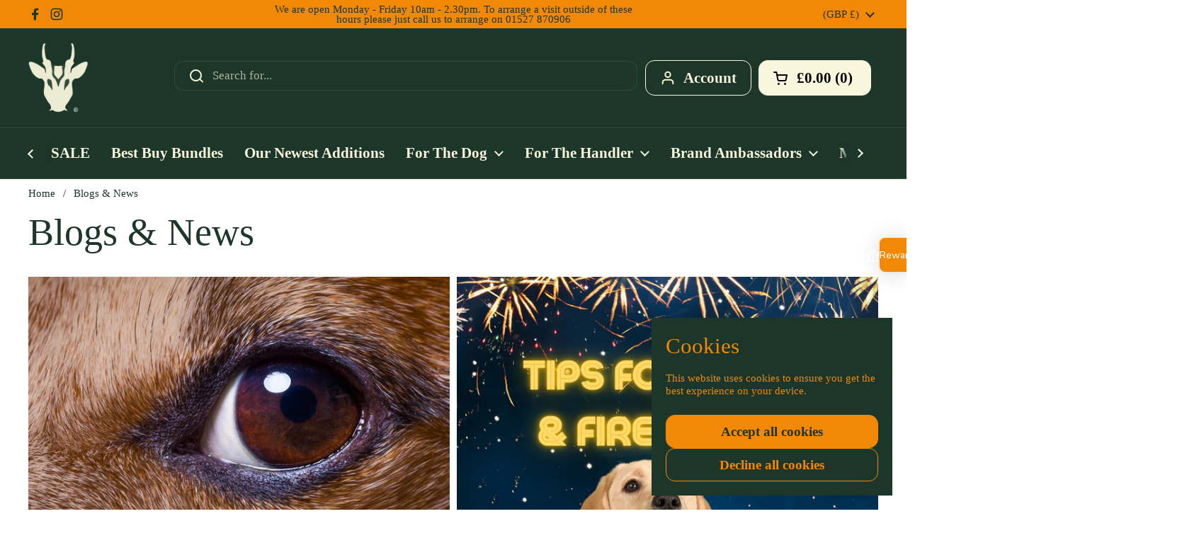

--- FILE ---
content_type: text/html; charset=utf-8
request_url: https://www.muntjactrading.com/blogs/news/tagged/gundog-training
body_size: 40031
content:
<!doctype html>
<html class="no-js" lang="en" dir="ltr">
<head>

	<meta charset="utf-8">
  <meta http-equiv="X-UA-Compatible" content="IE=edge,chrome=1">
  <meta name="viewport" content="width=device-width, initial-scale=1.0, height=device-height, minimum-scale=1.0"><link rel="shortcut icon" href="//www.muntjactrading.com/cdn/shop/files/Untitled_600_x_315_px_300_x_300_px_-6.png?crop=center&height=48&v=1731059838&width=48" type="image/png" /><title>Blogs &amp; News | Muntjac Trading &ndash; Tagged &quot;gundog training&quot;</title><meta name="description" content="Read our latest news, including regular coverage of our Brand Ambassadors and their working dog training adventures! Read more...">

<meta property="og:site_name" content="Muntjac Trading">
<meta property="og:url" content="https://www.muntjactrading.com/blogs/news/tagged/gundog-training">
<meta property="og:title" content="Blogs &amp; News | Muntjac Trading">
<meta property="og:type" content="website">
<meta property="og:description" content="Read our latest news, including regular coverage of our Brand Ambassadors and their working dog training adventures! Read more..."><meta property="og:image" content="http://www.muntjactrading.com/cdn/shop/files/Copy_of_MUNTJAC_TRADING_-_Business_Card_66c57852-735d-4714-b04d-a1553179789d.png?v=1730379857">
  <meta property="og:image:secure_url" content="https://www.muntjactrading.com/cdn/shop/files/Copy_of_MUNTJAC_TRADING_-_Business_Card_66c57852-735d-4714-b04d-a1553179789d.png?v=1730379857">
  <meta property="og:image:width" content="1050">
  <meta property="og:image:height" content="600"><meta name="twitter:card" content="summary_large_image">
<meta name="twitter:title" content="Blogs &amp; News | Muntjac Trading">
<meta name="twitter:description" content="Read our latest news, including regular coverage of our Brand Ambassadors and their working dog training adventures! Read more..."><script type="application/ld+json">
  [
    {
      "@context": "https://schema.org",
      "@type": "WebSite",
      "name": "Muntjac Trading",
      "url": "https:\/\/www.muntjactrading.com"
    },
    {
      "@context": "https://schema.org",
      "@type": "Organization",
      "name": "Muntjac Trading",
      "url": "https:\/\/www.muntjactrading.com"
    }
  ]
</script>

<script type="application/ld+json">
{
  "@context": "http://schema.org",
  "@type": "BreadcrumbList",
  "itemListElement": [
    {
      "@type": "ListItem",
      "position": 1,
      "name": "Home",
      "item": "https://www.muntjactrading.com"
    },{
        "@type": "ListItem",
        "position": 2,
        "name": "Blogs \u0026 News",
        "item": "https://www.muntjactrading.com/blogs/news"
      }]
}
</script><link rel="canonical" href="https://www.muntjactrading.com/blogs/news/tagged/gundog-training">

  <link rel="preconnect" href="https://cdn.shopify.com"><link href="//www.muntjactrading.com/cdn/shop/t/13/assets/theme.css?v=69646378577744532091768389486" as="style" rel="preload"><link href="//www.muntjactrading.com/cdn/shop/t/13/assets/section-header.css?v=51535540884003263151768389474" as="style" rel="preload"><link href="//www.muntjactrading.com/cdn/shop/t/13/assets/component-blog-item.css?v=165969672717598901641768389440" as="style" rel="preload">
<style type="text/css">




</style>
<style type="text/css">

  :root {

    /* Direction */
    --direction:ltr;

    /* Font variables */

    --font-stack-headings: "New York", Iowan Old Style, Apple Garamond, Baskerville, Times New Roman, Droid Serif, Times, Source Serif Pro, serif, Apple Color Emoji, Segoe UI Emoji, Segoe UI Symbol;
    --font-weight-headings: 400;
    --font-style-headings: normal;

    --font-stack-body: "New York", Iowan Old Style, Apple Garamond, Baskerville, Times New Roman, Droid Serif, Times, Source Serif Pro, serif, Apple Color Emoji, Segoe UI Emoji, Segoe UI Symbol;
    --font-weight-body: 400;--font-weight-body-bold: 700;--font-style-body: normal;--font-weight-buttons: var(--font-weight-body-bold);--font-weight-menu: var(--font-weight-body-bold);--base-headings-size: 77;
    --base-headings-line: 1.3;
    --base-headings-spacing: 0.0em;
    --base-body-size: 17;
    --base-body-line: 1.1;
    --base-body-spacing: 0.0em;

    --base-menu-size: 21;

    /* Color variables */

    --color-background-header: #1c3629;
    --color-secondary-background-header: rgba(248, 246, 221, 0.08);
    --color-opacity-background-header: rgba(28, 54, 41, 0);
    --color-text-header: #f8f6dd;
    --color-foreground-header: #000000;
    --color-accent-header: #f28805;
    --color-foreground-accent-header: #000000;
    --color-borders-header: rgba(248, 246, 221, 0.1);

    --color-background-main: #ffffff;
    --color-secondary-background-main: rgba(28, 54, 41, 0.08);
    --color-third-background-main: rgba(28, 54, 41, 0.04);
    --color-fourth-background-main: rgba(28, 54, 41, 0.02);
    --color-opacity-background-main: rgba(255, 255, 255, 0);
    --color-text-main: #1c3629;
    --color-foreground-main: #ffffff;
    --color-secondary-text-main: rgba(28, 54, 41, 0.62);
    --color-accent-main: #f28805;
    --color-foreground-accent-main: #000000;
    --color-borders-main: rgba(28, 54, 41, 0.15);

    --color-background-cards: #ffffff;
    --color-gradient-cards: ;
    --color-text-cards: #1c3629;
    --color-foreground-cards: #ffffff;
    --color-secondary-text-cards: rgba(28, 54, 41, 0.6);
    --color-accent-cards: #1c3629;
    --color-foreground-accent-cards: #ffffff;
    --color-borders-cards: rgba(0,0,0,0);

    --color-background-footer: #1c3629;
    --color-text-footer: #f28805;
    --color-accent-footer: #f8f6dd;
    --color-borders-footer: rgba(242, 136, 5, 0.15);

    --color-borders-forms-primary: rgba(28, 54, 41, 0.3);
    --color-borders-forms-secondary: rgba(28, 54, 41, 0.6);

    /* Borders */

    --border-width-cards: 0px;
    --border-radius-cards: 0px;
    --border-width-buttons: 1px;
    --border-radius-buttons: 13px;
    --border-width-forms: 1px;
    --border-radius-forms: 5px;

    /* Shadows */
    --shadow-x-cards: 0px;
    --shadow-y-cards: 0px;
    --shadow-blur-cards: 0px;
    --color-shadow-cards: #1c3629;
    --shadow-x-buttons: 0px;
    --shadow-y-buttons: 0px;
    --shadow-blur-buttons: 0px;
    --color-shadow-buttons: #f8f6dd;

    /* Layout */

    --grid-gap-original-base: 12px;
    --theme-max-width: 2260px;
    --container-vertical-space-base: 50px;
    --image-fit-padding: 0%;

  }
  

  .facets__summary, #main select, .sidebar select, .modal-content select {
    background-image: url('data:image/svg+xml;utf8,<svg width="13" height="8" fill="none" xmlns="http://www.w3.org/2000/svg"><path d="M1.414.086 7.9 6.57 6.485 7.985 0 1.5 1.414.086Z" fill="%231c3629"/><path d="M12.985 1.515 6.5 8 5.085 6.586 11.571.101l1.414 1.414Z" fill="%231c3629"/></svg>');
  }

  .card .star-rating__stars {
    background-image: url('data:image/svg+xml;utf8,<svg width="20" height="13" viewBox="0 0 14 13" fill="none" xmlns="http://www.w3.org/2000/svg"><path d="m7 0 1.572 4.837h5.085l-4.114 2.99 1.572 4.836L7 9.673l-4.114 2.99 1.571-4.837-4.114-2.99h5.085L7 0Z" stroke="%231c3629" stroke-width="1"/></svg>');
  }
  .card .star-rating__stars-active {
    background-image: url('data:image/svg+xml;utf8,<svg width="20" height="13" viewBox="0 0 14 13" fill="none" xmlns="http://www.w3.org/2000/svg"><path d="m7 0 1.572 4.837h5.085l-4.114 2.99 1.572 4.836L7 9.673l-4.114 2.99 1.571-4.837-4.114-2.99h5.085L7 0Z" fill="%231c3629" stroke-width="0"/></svg>');
  }

  .star-rating__stars {
    background-image: url('data:image/svg+xml;utf8,<svg width="20" height="13" viewBox="0 0 14 13" fill="none" xmlns="http://www.w3.org/2000/svg"><path d="m7 0 1.572 4.837h5.085l-4.114 2.99 1.572 4.836L7 9.673l-4.114 2.99 1.571-4.837-4.114-2.99h5.085L7 0Z" stroke="%231c3629" stroke-width="1"/></svg>');
  }
  .star-rating__stars-active {
    background-image: url('data:image/svg+xml;utf8,<svg width="20" height="13" viewBox="0 0 14 13" fill="none" xmlns="http://www.w3.org/2000/svg"><path d="m7 0 1.572 4.837h5.085l-4.114 2.99 1.572 4.836L7 9.673l-4.114 2.99 1.571-4.837-4.114-2.99h5.085L7 0Z" fill="%231c3629" stroke-width="0"/></svg>');
  }

  .product-item {}</style>

<style id="root-height">
  :root {
    --window-height: 100vh;
  }
</style>
<script type="text/javascript">
  window.KrownAssetLoader = {
    loadedScripts: new Set(),
    loadScript: function(url) {
      if (this.loadedScripts.has(url)) return;
      this.loadedScripts.add(url);
      const script = document.createElement('script');
      script.src = url;
      script.defer = true;
      document.head.appendChild(script);
    }
  };
</script><link href="//www.muntjactrading.com/cdn/shop/t/13/assets/theme.css?v=69646378577744532091768389486" rel="stylesheet" type="text/css" media="all" />

	<script>window.performance && window.performance.mark && window.performance.mark('shopify.content_for_header.start');</script><meta name="google-site-verification" content="q5vKkq6NFyLsKCs8CgU0LTVFzGoExyU6ItHwn7QGRzY">
<meta name="google-site-verification" content="PUFlC0HH9eYFeItBQ8J9qmlBoRjAYRnyS9qYwcHyQdo">
<meta name="google-site-verification" content="BQ-Wm9cEkmVyUz_T2-Y-zelKl2JKFgdk_XsKkNg02c8">
<meta id="shopify-digital-wallet" name="shopify-digital-wallet" content="/10850754/digital_wallets/dialog">
<meta name="shopify-checkout-api-token" content="8583d7bf8a7694393f13b0f4b7f68312">
<meta id="in-context-paypal-metadata" data-shop-id="10850754" data-venmo-supported="false" data-environment="production" data-locale="en_US" data-paypal-v4="true" data-currency="GBP">
<link rel="alternate" type="application/atom+xml" title="Feed" href="/blogs/news/tagged/gundog-training.atom" />
<link rel="next" href="/blogs/news/tagged/gundog-training?page=2">
<script async="async" src="/checkouts/internal/preloads.js?locale=en-GB"></script>
<link rel="preconnect" href="https://shop.app" crossorigin="anonymous">
<script async="async" src="https://shop.app/checkouts/internal/preloads.js?locale=en-GB&shop_id=10850754" crossorigin="anonymous"></script>
<script id="apple-pay-shop-capabilities" type="application/json">{"shopId":10850754,"countryCode":"GB","currencyCode":"GBP","merchantCapabilities":["supports3DS"],"merchantId":"gid:\/\/shopify\/Shop\/10850754","merchantName":"Muntjac Trading","requiredBillingContactFields":["postalAddress","email","phone"],"requiredShippingContactFields":["postalAddress","email","phone"],"shippingType":"shipping","supportedNetworks":["visa","maestro","masterCard","amex","discover","elo"],"total":{"type":"pending","label":"Muntjac Trading","amount":"1.00"},"shopifyPaymentsEnabled":true,"supportsSubscriptions":true}</script>
<script id="shopify-features" type="application/json">{"accessToken":"8583d7bf8a7694393f13b0f4b7f68312","betas":["rich-media-storefront-analytics"],"domain":"www.muntjactrading.com","predictiveSearch":true,"shopId":10850754,"locale":"en"}</script>
<script>var Shopify = Shopify || {};
Shopify.shop = "muntjac-trading.myshopify.com";
Shopify.locale = "en";
Shopify.currency = {"active":"GBP","rate":"1.0"};
Shopify.country = "GB";
Shopify.theme = {"name":"2026 Updated Local","id":191083282819,"schema_name":"Local","schema_version":"3.1.1","theme_store_id":1651,"role":"main"};
Shopify.theme.handle = "null";
Shopify.theme.style = {"id":null,"handle":null};
Shopify.cdnHost = "www.muntjactrading.com/cdn";
Shopify.routes = Shopify.routes || {};
Shopify.routes.root = "/";</script>
<script type="module">!function(o){(o.Shopify=o.Shopify||{}).modules=!0}(window);</script>
<script>!function(o){function n(){var o=[];function n(){o.push(Array.prototype.slice.apply(arguments))}return n.q=o,n}var t=o.Shopify=o.Shopify||{};t.loadFeatures=n(),t.autoloadFeatures=n()}(window);</script>
<script>
  window.ShopifyPay = window.ShopifyPay || {};
  window.ShopifyPay.apiHost = "shop.app\/pay";
  window.ShopifyPay.redirectState = null;
</script>
<script id="shop-js-analytics" type="application/json">{"pageType":"blog"}</script>
<script defer="defer" async type="module" src="//www.muntjactrading.com/cdn/shopifycloud/shop-js/modules/v2/client.init-shop-cart-sync_IZsNAliE.en.esm.js"></script>
<script defer="defer" async type="module" src="//www.muntjactrading.com/cdn/shopifycloud/shop-js/modules/v2/chunk.common_0OUaOowp.esm.js"></script>
<script type="module">
  await import("//www.muntjactrading.com/cdn/shopifycloud/shop-js/modules/v2/client.init-shop-cart-sync_IZsNAliE.en.esm.js");
await import("//www.muntjactrading.com/cdn/shopifycloud/shop-js/modules/v2/chunk.common_0OUaOowp.esm.js");

  window.Shopify.SignInWithShop?.initShopCartSync?.({"fedCMEnabled":true,"windoidEnabled":true});

</script>
<script>
  window.Shopify = window.Shopify || {};
  if (!window.Shopify.featureAssets) window.Shopify.featureAssets = {};
  window.Shopify.featureAssets['shop-js'] = {"shop-cart-sync":["modules/v2/client.shop-cart-sync_DLOhI_0X.en.esm.js","modules/v2/chunk.common_0OUaOowp.esm.js"],"init-fed-cm":["modules/v2/client.init-fed-cm_C6YtU0w6.en.esm.js","modules/v2/chunk.common_0OUaOowp.esm.js"],"shop-button":["modules/v2/client.shop-button_BCMx7GTG.en.esm.js","modules/v2/chunk.common_0OUaOowp.esm.js"],"shop-cash-offers":["modules/v2/client.shop-cash-offers_BT26qb5j.en.esm.js","modules/v2/chunk.common_0OUaOowp.esm.js","modules/v2/chunk.modal_CGo_dVj3.esm.js"],"init-windoid":["modules/v2/client.init-windoid_B9PkRMql.en.esm.js","modules/v2/chunk.common_0OUaOowp.esm.js"],"init-shop-email-lookup-coordinator":["modules/v2/client.init-shop-email-lookup-coordinator_DZkqjsbU.en.esm.js","modules/v2/chunk.common_0OUaOowp.esm.js"],"shop-toast-manager":["modules/v2/client.shop-toast-manager_Di2EnuM7.en.esm.js","modules/v2/chunk.common_0OUaOowp.esm.js"],"shop-login-button":["modules/v2/client.shop-login-button_BtqW_SIO.en.esm.js","modules/v2/chunk.common_0OUaOowp.esm.js","modules/v2/chunk.modal_CGo_dVj3.esm.js"],"avatar":["modules/v2/client.avatar_BTnouDA3.en.esm.js"],"pay-button":["modules/v2/client.pay-button_CWa-C9R1.en.esm.js","modules/v2/chunk.common_0OUaOowp.esm.js"],"init-shop-cart-sync":["modules/v2/client.init-shop-cart-sync_IZsNAliE.en.esm.js","modules/v2/chunk.common_0OUaOowp.esm.js"],"init-customer-accounts":["modules/v2/client.init-customer-accounts_DenGwJTU.en.esm.js","modules/v2/client.shop-login-button_BtqW_SIO.en.esm.js","modules/v2/chunk.common_0OUaOowp.esm.js","modules/v2/chunk.modal_CGo_dVj3.esm.js"],"init-shop-for-new-customer-accounts":["modules/v2/client.init-shop-for-new-customer-accounts_JdHXxpS9.en.esm.js","modules/v2/client.shop-login-button_BtqW_SIO.en.esm.js","modules/v2/chunk.common_0OUaOowp.esm.js","modules/v2/chunk.modal_CGo_dVj3.esm.js"],"init-customer-accounts-sign-up":["modules/v2/client.init-customer-accounts-sign-up_D6__K_p8.en.esm.js","modules/v2/client.shop-login-button_BtqW_SIO.en.esm.js","modules/v2/chunk.common_0OUaOowp.esm.js","modules/v2/chunk.modal_CGo_dVj3.esm.js"],"checkout-modal":["modules/v2/client.checkout-modal_C_ZQDY6s.en.esm.js","modules/v2/chunk.common_0OUaOowp.esm.js","modules/v2/chunk.modal_CGo_dVj3.esm.js"],"shop-follow-button":["modules/v2/client.shop-follow-button_XetIsj8l.en.esm.js","modules/v2/chunk.common_0OUaOowp.esm.js","modules/v2/chunk.modal_CGo_dVj3.esm.js"],"lead-capture":["modules/v2/client.lead-capture_DvA72MRN.en.esm.js","modules/v2/chunk.common_0OUaOowp.esm.js","modules/v2/chunk.modal_CGo_dVj3.esm.js"],"shop-login":["modules/v2/client.shop-login_ClXNxyh6.en.esm.js","modules/v2/chunk.common_0OUaOowp.esm.js","modules/v2/chunk.modal_CGo_dVj3.esm.js"],"payment-terms":["modules/v2/client.payment-terms_CNlwjfZz.en.esm.js","modules/v2/chunk.common_0OUaOowp.esm.js","modules/v2/chunk.modal_CGo_dVj3.esm.js"]};
</script>
<script>(function() {
  var isLoaded = false;
  function asyncLoad() {
    if (isLoaded) return;
    isLoaded = true;
    var urls = ["https:\/\/easygdpr.b-cdn.net\/v\/1553540745\/gdpr.min.js?shop=muntjac-trading.myshopify.com","https:\/\/chimpstatic.com\/mcjs-connected\/js\/users\/5d2292948fc599e857b7f19d3\/b752375fe3ae63b0c649b3af8.js?shop=muntjac-trading.myshopify.com","https:\/\/schemaplusfiles.s3.amazonaws.com\/loader.min.js?shop=muntjac-trading.myshopify.com"];
    for (var i = 0; i < urls.length; i++) {
      var s = document.createElement('script');
      s.type = 'text/javascript';
      s.async = true;
      s.src = urls[i];
      var x = document.getElementsByTagName('script')[0];
      x.parentNode.insertBefore(s, x);
    }
  };
  if(window.attachEvent) {
    window.attachEvent('onload', asyncLoad);
  } else {
    window.addEventListener('load', asyncLoad, false);
  }
})();</script>
<script id="__st">var __st={"a":10850754,"offset":0,"reqid":"a628f5ee-a293-4df9-883e-fc313fbfd6c1-1768503851","pageurl":"www.muntjactrading.com\/blogs\/news\/tagged\/gundog-training","s":"blogs-44985479","u":"8bf3b0234d39","p":"blog","rtyp":"blog","rid":44985479};</script>
<script>window.ShopifyPaypalV4VisibilityTracking = true;</script>
<script id="captcha-bootstrap">!function(){'use strict';const t='contact',e='account',n='new_comment',o=[[t,t],['blogs',n],['comments',n],[t,'customer']],c=[[e,'customer_login'],[e,'guest_login'],[e,'recover_customer_password'],[e,'create_customer']],r=t=>t.map((([t,e])=>`form[action*='/${t}']:not([data-nocaptcha='true']) input[name='form_type'][value='${e}']`)).join(','),a=t=>()=>t?[...document.querySelectorAll(t)].map((t=>t.form)):[];function s(){const t=[...o],e=r(t);return a(e)}const i='password',u='form_key',d=['recaptcha-v3-token','g-recaptcha-response','h-captcha-response',i],f=()=>{try{return window.sessionStorage}catch{return}},m='__shopify_v',_=t=>t.elements[u];function p(t,e,n=!1){try{const o=window.sessionStorage,c=JSON.parse(o.getItem(e)),{data:r}=function(t){const{data:e,action:n}=t;return t[m]||n?{data:e,action:n}:{data:t,action:n}}(c);for(const[e,n]of Object.entries(r))t.elements[e]&&(t.elements[e].value=n);n&&o.removeItem(e)}catch(o){console.error('form repopulation failed',{error:o})}}const l='form_type',E='cptcha';function T(t){t.dataset[E]=!0}const w=window,h=w.document,L='Shopify',v='ce_forms',y='captcha';let A=!1;((t,e)=>{const n=(g='f06e6c50-85a8-45c8-87d0-21a2b65856fe',I='https://cdn.shopify.com/shopifycloud/storefront-forms-hcaptcha/ce_storefront_forms_captcha_hcaptcha.v1.5.2.iife.js',D={infoText:'Protected by hCaptcha',privacyText:'Privacy',termsText:'Terms'},(t,e,n)=>{const o=w[L][v],c=o.bindForm;if(c)return c(t,g,e,D).then(n);var r;o.q.push([[t,g,e,D],n]),r=I,A||(h.body.append(Object.assign(h.createElement('script'),{id:'captcha-provider',async:!0,src:r})),A=!0)});var g,I,D;w[L]=w[L]||{},w[L][v]=w[L][v]||{},w[L][v].q=[],w[L][y]=w[L][y]||{},w[L][y].protect=function(t,e){n(t,void 0,e),T(t)},Object.freeze(w[L][y]),function(t,e,n,w,h,L){const[v,y,A,g]=function(t,e,n){const i=e?o:[],u=t?c:[],d=[...i,...u],f=r(d),m=r(i),_=r(d.filter((([t,e])=>n.includes(e))));return[a(f),a(m),a(_),s()]}(w,h,L),I=t=>{const e=t.target;return e instanceof HTMLFormElement?e:e&&e.form},D=t=>v().includes(t);t.addEventListener('submit',(t=>{const e=I(t);if(!e)return;const n=D(e)&&!e.dataset.hcaptchaBound&&!e.dataset.recaptchaBound,o=_(e),c=g().includes(e)&&(!o||!o.value);(n||c)&&t.preventDefault(),c&&!n&&(function(t){try{if(!f())return;!function(t){const e=f();if(!e)return;const n=_(t);if(!n)return;const o=n.value;o&&e.removeItem(o)}(t);const e=Array.from(Array(32),(()=>Math.random().toString(36)[2])).join('');!function(t,e){_(t)||t.append(Object.assign(document.createElement('input'),{type:'hidden',name:u})),t.elements[u].value=e}(t,e),function(t,e){const n=f();if(!n)return;const o=[...t.querySelectorAll(`input[type='${i}']`)].map((({name:t})=>t)),c=[...d,...o],r={};for(const[a,s]of new FormData(t).entries())c.includes(a)||(r[a]=s);n.setItem(e,JSON.stringify({[m]:1,action:t.action,data:r}))}(t,e)}catch(e){console.error('failed to persist form',e)}}(e),e.submit())}));const S=(t,e)=>{t&&!t.dataset[E]&&(n(t,e.some((e=>e===t))),T(t))};for(const o of['focusin','change'])t.addEventListener(o,(t=>{const e=I(t);D(e)&&S(e,y())}));const B=e.get('form_key'),M=e.get(l),P=B&&M;t.addEventListener('DOMContentLoaded',(()=>{const t=y();if(P)for(const e of t)e.elements[l].value===M&&p(e,B);[...new Set([...A(),...v().filter((t=>'true'===t.dataset.shopifyCaptcha))])].forEach((e=>S(e,t)))}))}(h,new URLSearchParams(w.location.search),n,t,e,['guest_login'])})(!0,!0)}();</script>
<script integrity="sha256-4kQ18oKyAcykRKYeNunJcIwy7WH5gtpwJnB7kiuLZ1E=" data-source-attribution="shopify.loadfeatures" defer="defer" src="//www.muntjactrading.com/cdn/shopifycloud/storefront/assets/storefront/load_feature-a0a9edcb.js" crossorigin="anonymous"></script>
<script crossorigin="anonymous" defer="defer" src="//www.muntjactrading.com/cdn/shopifycloud/storefront/assets/shopify_pay/storefront-65b4c6d7.js?v=20250812"></script>
<script data-source-attribution="shopify.dynamic_checkout.dynamic.init">var Shopify=Shopify||{};Shopify.PaymentButton=Shopify.PaymentButton||{isStorefrontPortableWallets:!0,init:function(){window.Shopify.PaymentButton.init=function(){};var t=document.createElement("script");t.src="https://www.muntjactrading.com/cdn/shopifycloud/portable-wallets/latest/portable-wallets.en.js",t.type="module",document.head.appendChild(t)}};
</script>
<script data-source-attribution="shopify.dynamic_checkout.buyer_consent">
  function portableWalletsHideBuyerConsent(e){var t=document.getElementById("shopify-buyer-consent"),n=document.getElementById("shopify-subscription-policy-button");t&&n&&(t.classList.add("hidden"),t.setAttribute("aria-hidden","true"),n.removeEventListener("click",e))}function portableWalletsShowBuyerConsent(e){var t=document.getElementById("shopify-buyer-consent"),n=document.getElementById("shopify-subscription-policy-button");t&&n&&(t.classList.remove("hidden"),t.removeAttribute("aria-hidden"),n.addEventListener("click",e))}window.Shopify?.PaymentButton&&(window.Shopify.PaymentButton.hideBuyerConsent=portableWalletsHideBuyerConsent,window.Shopify.PaymentButton.showBuyerConsent=portableWalletsShowBuyerConsent);
</script>
<script data-source-attribution="shopify.dynamic_checkout.cart.bootstrap">document.addEventListener("DOMContentLoaded",(function(){function t(){return document.querySelector("shopify-accelerated-checkout-cart, shopify-accelerated-checkout")}if(t())Shopify.PaymentButton.init();else{new MutationObserver((function(e,n){t()&&(Shopify.PaymentButton.init(),n.disconnect())})).observe(document.body,{childList:!0,subtree:!0})}}));
</script>
<link id="shopify-accelerated-checkout-styles" rel="stylesheet" media="screen" href="https://www.muntjactrading.com/cdn/shopifycloud/portable-wallets/latest/accelerated-checkout-backwards-compat.css" crossorigin="anonymous">
<style id="shopify-accelerated-checkout-cart">
        #shopify-buyer-consent {
  margin-top: 1em;
  display: inline-block;
  width: 100%;
}

#shopify-buyer-consent.hidden {
  display: none;
}

#shopify-subscription-policy-button {
  background: none;
  border: none;
  padding: 0;
  text-decoration: underline;
  font-size: inherit;
  cursor: pointer;
}

#shopify-subscription-policy-button::before {
  box-shadow: none;
}

      </style>

<script>window.performance && window.performance.mark && window.performance.mark('shopify.content_for_header.end');</script>

  <script>
    const rbi = [];
    const ribSetSize = (img) => {
      if ( img.offsetWidth / img.dataset.ratio < img.offsetHeight ) {
        img.setAttribute('sizes', `${Math.ceil(img.offsetHeight * img.dataset.ratio)}px`);
      } else {
        img.setAttribute('sizes', `${Math.ceil(img.offsetWidth)}px`);
      }
    }
    const debounce = (fn, wait) => {
      let t;
      return (...args) => {
        clearTimeout(t);
        t = setTimeout(() => fn.apply(this, args), wait);
      };
    }
    window.KEYCODES = {
      TAB: 9,
      ESC: 27,
      DOWN: 40,
      RIGHT: 39,
      UP: 38,
      LEFT: 37,
      RETURN: 13
    };
    window.addEventListener('resize', debounce(()=>{
      for ( let img of rbi ) {
        ribSetSize(img);
      }
    }, 250));
  </script><noscript>
    <link rel="stylesheet" href="//www.muntjactrading.com/cdn/shop/t/13/assets/theme-noscript.css?v=42099867224588620941768389485">
  </noscript>

<!-- BEGIN app block: shopify://apps/judge-me-reviews/blocks/judgeme_core/61ccd3b1-a9f2-4160-9fe9-4fec8413e5d8 --><!-- Start of Judge.me Core -->






<link rel="dns-prefetch" href="https://cdnwidget.judge.me">
<link rel="dns-prefetch" href="https://cdn.judge.me">
<link rel="dns-prefetch" href="https://cdn1.judge.me">
<link rel="dns-prefetch" href="https://api.judge.me">

<script data-cfasync='false' class='jdgm-settings-script'>window.jdgmSettings={"pagination":5,"disable_web_reviews":false,"badge_no_review_text":"No reviews","badge_n_reviews_text":"{{ n }} review/reviews","hide_badge_preview_if_no_reviews":true,"badge_hide_text":false,"enforce_center_preview_badge":false,"widget_title":"Customer Reviews","widget_open_form_text":"Write a review","widget_close_form_text":"Cancel review","widget_refresh_page_text":"Refresh page","widget_summary_text":"Based on {{ number_of_reviews }} review/reviews","widget_no_review_text":"Be the first to write a review","widget_name_field_text":"Display name","widget_verified_name_field_text":"Verified Name (public)","widget_name_placeholder_text":"Display name","widget_required_field_error_text":"This field is required.","widget_email_field_text":"Email address","widget_verified_email_field_text":"Verified Email (private, can not be edited)","widget_email_placeholder_text":"Your email address","widget_email_field_error_text":"Please enter a valid email address.","widget_rating_field_text":"Rating","widget_review_title_field_text":"Review Title","widget_review_title_placeholder_text":"Give your review a title","widget_review_body_field_text":"Review content","widget_review_body_placeholder_text":"Start writing here...","widget_pictures_field_text":"Picture/Video (optional)","widget_submit_review_text":"Submit Review","widget_submit_verified_review_text":"Submit Verified Review","widget_submit_success_msg_with_auto_publish":"Thank you! Please refresh the page in a few moments to see your review. You can remove or edit your review by logging into \u003ca href='https://judge.me/login' target='_blank' rel='nofollow noopener'\u003eJudge.me\u003c/a\u003e","widget_submit_success_msg_no_auto_publish":"Thank you! Your review will be published as soon as it is approved by the shop admin. You can remove or edit your review by logging into \u003ca href='https://judge.me/login' target='_blank' rel='nofollow noopener'\u003eJudge.me\u003c/a\u003e","widget_show_default_reviews_out_of_total_text":"Showing {{ n_reviews_shown }} out of {{ n_reviews }} reviews.","widget_show_all_link_text":"Show all","widget_show_less_link_text":"Show less","widget_author_said_text":"{{ reviewer_name }} said:","widget_days_text":"{{ n }} days ago","widget_weeks_text":"{{ n }} week/weeks ago","widget_months_text":"{{ n }} month/months ago","widget_years_text":"{{ n }} year/years ago","widget_yesterday_text":"Yesterday","widget_today_text":"Today","widget_replied_text":"\u003e\u003e {{ shop_name }} replied:","widget_read_more_text":"Read more","widget_reviewer_name_as_initial":"","widget_rating_filter_color":"#fbcd0a","widget_rating_filter_see_all_text":"See all reviews","widget_sorting_most_recent_text":"Most Recent","widget_sorting_highest_rating_text":"Highest Rating","widget_sorting_lowest_rating_text":"Lowest Rating","widget_sorting_with_pictures_text":"Only Pictures","widget_sorting_most_helpful_text":"Most Helpful","widget_open_question_form_text":"Ask a question","widget_reviews_subtab_text":"Reviews","widget_questions_subtab_text":"Questions","widget_question_label_text":"Question","widget_answer_label_text":"Answer","widget_question_placeholder_text":"Write your question here","widget_submit_question_text":"Submit Question","widget_question_submit_success_text":"Thank you for your question! We will notify you once it gets answered.","verified_badge_text":"Verified","verified_badge_bg_color":"","verified_badge_text_color":"","verified_badge_placement":"left-of-reviewer-name","widget_review_max_height":"","widget_hide_border":false,"widget_social_share":false,"widget_thumb":false,"widget_review_location_show":false,"widget_location_format":"","all_reviews_include_out_of_store_products":true,"all_reviews_out_of_store_text":"(out of store)","all_reviews_pagination":100,"all_reviews_product_name_prefix_text":"about","enable_review_pictures":true,"enable_question_anwser":false,"widget_theme":"default","review_date_format":"mm/dd/yyyy","default_sort_method":"most-recent","widget_product_reviews_subtab_text":"Product Reviews","widget_shop_reviews_subtab_text":"Shop Reviews","widget_other_products_reviews_text":"Reviews for other products","widget_store_reviews_subtab_text":"Store reviews","widget_no_store_reviews_text":"This store hasn't received any reviews yet","widget_web_restriction_product_reviews_text":"This product hasn't received any reviews yet","widget_no_items_text":"No items found","widget_show_more_text":"Show more","widget_write_a_store_review_text":"Write a Store Review","widget_other_languages_heading":"Reviews in Other Languages","widget_translate_review_text":"Translate review to {{ language }}","widget_translating_review_text":"Translating...","widget_show_original_translation_text":"Show original ({{ language }})","widget_translate_review_failed_text":"Review couldn't be translated.","widget_translate_review_retry_text":"Retry","widget_translate_review_try_again_later_text":"Try again later","show_product_url_for_grouped_product":false,"widget_sorting_pictures_first_text":"Pictures First","show_pictures_on_all_rev_page_mobile":false,"show_pictures_on_all_rev_page_desktop":false,"floating_tab_hide_mobile_install_preference":false,"floating_tab_button_name":"★ Reviews","floating_tab_title":"Let customers speak for us","floating_tab_button_color":"","floating_tab_button_background_color":"","floating_tab_url":"","floating_tab_url_enabled":false,"floating_tab_tab_style":"text","all_reviews_text_badge_text":"Customers rate us {{ shop.metafields.judgeme.all_reviews_rating | round: 1 }}/5 based on {{ shop.metafields.judgeme.all_reviews_count }} reviews.","all_reviews_text_badge_text_branded_style":"{{ shop.metafields.judgeme.all_reviews_rating | round: 1 }} out of 5 stars based on {{ shop.metafields.judgeme.all_reviews_count }} reviews","is_all_reviews_text_badge_a_link":false,"show_stars_for_all_reviews_text_badge":false,"all_reviews_text_badge_url":"","all_reviews_text_style":"branded","all_reviews_text_color_style":"judgeme_brand_color","all_reviews_text_color":"#108474","all_reviews_text_show_jm_brand":false,"featured_carousel_show_header":true,"featured_carousel_title":"Let customers speak for us","testimonials_carousel_title":"Customers are saying","videos_carousel_title":"Real customer stories","cards_carousel_title":"Customers are saying","featured_carousel_count_text":"from {{ n }} reviews","featured_carousel_add_link_to_all_reviews_page":false,"featured_carousel_url":"","featured_carousel_show_images":true,"featured_carousel_autoslide_interval":5,"featured_carousel_arrows_on_the_sides":false,"featured_carousel_height":250,"featured_carousel_width":80,"featured_carousel_image_size":0,"featured_carousel_image_height":250,"featured_carousel_arrow_color":"#eeeeee","verified_count_badge_style":"branded","verified_count_badge_orientation":"horizontal","verified_count_badge_color_style":"judgeme_brand_color","verified_count_badge_color":"#108474","is_verified_count_badge_a_link":false,"verified_count_badge_url":"","verified_count_badge_show_jm_brand":true,"widget_rating_preset_default":5,"widget_first_sub_tab":"product-reviews","widget_show_histogram":true,"widget_histogram_use_custom_color":false,"widget_pagination_use_custom_color":false,"widget_star_use_custom_color":false,"widget_verified_badge_use_custom_color":false,"widget_write_review_use_custom_color":false,"picture_reminder_submit_button":"Upload Pictures","enable_review_videos":false,"mute_video_by_default":false,"widget_sorting_videos_first_text":"Videos First","widget_review_pending_text":"Pending","featured_carousel_items_for_large_screen":3,"social_share_options_order":"Facebook,Twitter","remove_microdata_snippet":true,"disable_json_ld":false,"enable_json_ld_products":false,"preview_badge_show_question_text":false,"preview_badge_no_question_text":"No questions","preview_badge_n_question_text":"{{ number_of_questions }} question/questions","qa_badge_show_icon":false,"qa_badge_position":"same-row","remove_judgeme_branding":false,"widget_add_search_bar":false,"widget_search_bar_placeholder":"Search","widget_sorting_verified_only_text":"Verified only","featured_carousel_theme":"default","featured_carousel_show_rating":true,"featured_carousel_show_title":true,"featured_carousel_show_body":true,"featured_carousel_show_date":false,"featured_carousel_show_reviewer":true,"featured_carousel_show_product":false,"featured_carousel_header_background_color":"#108474","featured_carousel_header_text_color":"#ffffff","featured_carousel_name_product_separator":"reviewed","featured_carousel_full_star_background":"#108474","featured_carousel_empty_star_background":"#dadada","featured_carousel_vertical_theme_background":"#f9fafb","featured_carousel_verified_badge_enable":true,"featured_carousel_verified_badge_color":"#108474","featured_carousel_border_style":"round","featured_carousel_review_line_length_limit":3,"featured_carousel_more_reviews_button_text":"Read more reviews","featured_carousel_view_product_button_text":"View product","all_reviews_page_load_reviews_on":"scroll","all_reviews_page_load_more_text":"Load More Reviews","disable_fb_tab_reviews":false,"enable_ajax_cdn_cache":false,"widget_advanced_speed_features":5,"widget_public_name_text":"displayed publicly like","default_reviewer_name":"John Smith","default_reviewer_name_has_non_latin":true,"widget_reviewer_anonymous":"Anonymous","medals_widget_title":"Judge.me Review Medals","medals_widget_background_color":"#f9fafb","medals_widget_position":"footer_all_pages","medals_widget_border_color":"#f9fafb","medals_widget_verified_text_position":"left","medals_widget_use_monochromatic_version":false,"medals_widget_elements_color":"#108474","show_reviewer_avatar":true,"widget_invalid_yt_video_url_error_text":"Not a YouTube video URL","widget_max_length_field_error_text":"Please enter no more than {0} characters.","widget_show_country_flag":false,"widget_show_collected_via_shop_app":true,"widget_verified_by_shop_badge_style":"light","widget_verified_by_shop_text":"Verified by Shop","widget_show_photo_gallery":false,"widget_load_with_code_splitting":true,"widget_ugc_install_preference":false,"widget_ugc_title":"Made by us, Shared by you","widget_ugc_subtitle":"Tag us to see your picture featured in our page","widget_ugc_arrows_color":"#ffffff","widget_ugc_primary_button_text":"Buy Now","widget_ugc_primary_button_background_color":"#108474","widget_ugc_primary_button_text_color":"#ffffff","widget_ugc_primary_button_border_width":"0","widget_ugc_primary_button_border_style":"none","widget_ugc_primary_button_border_color":"#108474","widget_ugc_primary_button_border_radius":"25","widget_ugc_secondary_button_text":"Load More","widget_ugc_secondary_button_background_color":"#ffffff","widget_ugc_secondary_button_text_color":"#108474","widget_ugc_secondary_button_border_width":"2","widget_ugc_secondary_button_border_style":"solid","widget_ugc_secondary_button_border_color":"#108474","widget_ugc_secondary_button_border_radius":"25","widget_ugc_reviews_button_text":"View Reviews","widget_ugc_reviews_button_background_color":"#ffffff","widget_ugc_reviews_button_text_color":"#108474","widget_ugc_reviews_button_border_width":"2","widget_ugc_reviews_button_border_style":"solid","widget_ugc_reviews_button_border_color":"#108474","widget_ugc_reviews_button_border_radius":"25","widget_ugc_reviews_button_link_to":"judgeme-reviews-page","widget_ugc_show_post_date":true,"widget_ugc_max_width":"800","widget_rating_metafield_value_type":true,"widget_primary_color":"#1C3629","widget_enable_secondary_color":false,"widget_secondary_color":"#edf5f5","widget_summary_average_rating_text":"{{ average_rating }} out of 5","widget_media_grid_title":"Customer photos \u0026 videos","widget_media_grid_see_more_text":"See more","widget_round_style":false,"widget_show_product_medals":true,"widget_verified_by_judgeme_text":"Verified by Judge.me","widget_show_store_medals":true,"widget_verified_by_judgeme_text_in_store_medals":"Verified by Judge.me","widget_media_field_exceed_quantity_message":"Sorry, we can only accept {{ max_media }} for one review.","widget_media_field_exceed_limit_message":"{{ file_name }} is too large, please select a {{ media_type }} less than {{ size_limit }}MB.","widget_review_submitted_text":"Review Submitted!","widget_question_submitted_text":"Question Submitted!","widget_close_form_text_question":"Cancel","widget_write_your_answer_here_text":"Write your answer here","widget_enabled_branded_link":true,"widget_show_collected_by_judgeme":false,"widget_reviewer_name_color":"","widget_write_review_text_color":"","widget_write_review_bg_color":"","widget_collected_by_judgeme_text":"collected by Judge.me","widget_pagination_type":"standard","widget_load_more_text":"Load More","widget_load_more_color":"#108474","widget_full_review_text":"Full Review","widget_read_more_reviews_text":"Read More Reviews","widget_read_questions_text":"Read Questions","widget_questions_and_answers_text":"Questions \u0026 Answers","widget_verified_by_text":"Verified by","widget_verified_text":"Verified","widget_number_of_reviews_text":"{{ number_of_reviews }} reviews","widget_back_button_text":"Back","widget_next_button_text":"Next","widget_custom_forms_filter_button":"Filters","custom_forms_style":"horizontal","widget_show_review_information":false,"how_reviews_are_collected":"How reviews are collected?","widget_show_review_keywords":false,"widget_gdpr_statement":"How we use your data: We'll only contact you about the review you left, and only if necessary. By submitting your review, you agree to Judge.me's \u003ca href='https://judge.me/terms' target='_blank' rel='nofollow noopener'\u003eterms\u003c/a\u003e, \u003ca href='https://judge.me/privacy' target='_blank' rel='nofollow noopener'\u003eprivacy\u003c/a\u003e and \u003ca href='https://judge.me/content-policy' target='_blank' rel='nofollow noopener'\u003econtent\u003c/a\u003e policies.","widget_multilingual_sorting_enabled":false,"widget_translate_review_content_enabled":false,"widget_translate_review_content_method":"manual","popup_widget_review_selection":"automatically_with_pictures","popup_widget_round_border_style":true,"popup_widget_show_title":true,"popup_widget_show_body":true,"popup_widget_show_reviewer":false,"popup_widget_show_product":true,"popup_widget_show_pictures":true,"popup_widget_use_review_picture":true,"popup_widget_show_on_home_page":true,"popup_widget_show_on_product_page":true,"popup_widget_show_on_collection_page":true,"popup_widget_show_on_cart_page":true,"popup_widget_position":"bottom_left","popup_widget_first_review_delay":5,"popup_widget_duration":5,"popup_widget_interval":5,"popup_widget_review_count":5,"popup_widget_hide_on_mobile":true,"review_snippet_widget_round_border_style":true,"review_snippet_widget_card_color":"#FFFFFF","review_snippet_widget_slider_arrows_background_color":"#FFFFFF","review_snippet_widget_slider_arrows_color":"#000000","review_snippet_widget_star_color":"#108474","show_product_variant":false,"all_reviews_product_variant_label_text":"Variant: ","widget_show_verified_branding":true,"widget_ai_summary_title":"Customers say","widget_ai_summary_disclaimer":"AI-powered review summary based on recent customer reviews","widget_show_ai_summary":false,"widget_show_ai_summary_bg":false,"widget_show_review_title_input":false,"redirect_reviewers_invited_via_email":"external_form","request_store_review_after_product_review":true,"request_review_other_products_in_order":false,"review_form_color_scheme":"default","review_form_corner_style":"square","review_form_star_color":{},"review_form_text_color":"#333333","review_form_background_color":"#ffffff","review_form_field_background_color":"#fafafa","review_form_button_color":{},"review_form_button_text_color":"#ffffff","review_form_modal_overlay_color":"#000000","review_content_screen_title_text":"How would you rate this product?","review_content_introduction_text":"We would love it if you would share a bit about your experience.","store_review_form_title_text":"How would you rate this store?","store_review_form_introduction_text":"We would love it if you would share a bit about your experience.","show_review_guidance_text":true,"one_star_review_guidance_text":"Poor","five_star_review_guidance_text":"Great","customer_information_screen_title_text":"About you","customer_information_introduction_text":"Please tell us more about you.","custom_questions_screen_title_text":"Your experience in more detail","custom_questions_introduction_text":"Here are a few questions to help us understand more about your experience.","review_submitted_screen_title_text":"Thanks for your review!","review_submitted_screen_thank_you_text":"We are processing it and it will appear on the store soon.","review_submitted_screen_email_verification_text":"Please confirm your email by clicking the link we just sent you. This helps us keep reviews authentic.","review_submitted_request_store_review_text":"Would you like to share your experience of shopping with us?","review_submitted_review_other_products_text":"Would you like to review these products?","store_review_screen_title_text":"Would you like to share your experience of shopping with us?","store_review_introduction_text":"We value your feedback and use it to improve. Please share any thoughts or suggestions you have.","reviewer_media_screen_title_picture_text":"Share a picture","reviewer_media_introduction_picture_text":"Upload a photo to support your review.","reviewer_media_screen_title_video_text":"Share a video","reviewer_media_introduction_video_text":"Upload a video to support your review.","reviewer_media_screen_title_picture_or_video_text":"Share a picture or video","reviewer_media_introduction_picture_or_video_text":"Upload a photo or video to support your review.","reviewer_media_youtube_url_text":"Paste your Youtube URL here","advanced_settings_next_step_button_text":"Next","advanced_settings_close_review_button_text":"Close","modal_write_review_flow":true,"write_review_flow_required_text":"Required","write_review_flow_privacy_message_text":"We respect your privacy.","write_review_flow_anonymous_text":"Post review as anonymous","write_review_flow_visibility_text":"This won't be visible to other customers.","write_review_flow_multiple_selection_help_text":"Select as many as you like","write_review_flow_single_selection_help_text":"Select one option","write_review_flow_required_field_error_text":"This field is required","write_review_flow_invalid_email_error_text":"Please enter a valid email address","write_review_flow_max_length_error_text":"Max. {{ max_length }} characters.","write_review_flow_media_upload_text":"\u003cb\u003eClick to upload\u003c/b\u003e or drag and drop","write_review_flow_gdpr_statement":"We'll only contact you about your review if necessary. By submitting your review, you agree to our \u003ca href='https://judge.me/terms' target='_blank' rel='nofollow noopener'\u003eterms and conditions\u003c/a\u003e and \u003ca href='https://judge.me/privacy' target='_blank' rel='nofollow noopener'\u003eprivacy policy\u003c/a\u003e.","rating_only_reviews_enabled":false,"show_negative_reviews_help_screen":false,"new_review_flow_help_screen_rating_threshold":3,"negative_review_resolution_screen_title_text":"Tell us more","negative_review_resolution_text":"Your experience matters to us. If there were issues with your purchase, we're here to help. Feel free to reach out to us, we'd love the opportunity to make things right.","negative_review_resolution_button_text":"Contact us","negative_review_resolution_proceed_with_review_text":"Leave a review","negative_review_resolution_subject":"Issue with purchase from {{ shop_name }}.{{ order_name }}","preview_badge_collection_page_install_status":false,"widget_review_custom_css":"","preview_badge_custom_css":"","preview_badge_stars_count":"5-stars","featured_carousel_custom_css":"","floating_tab_custom_css":"","all_reviews_widget_custom_css":"","medals_widget_custom_css":"","verified_badge_custom_css":"","all_reviews_text_custom_css":"","transparency_badges_collected_via_store_invite":false,"transparency_badges_from_another_provider":false,"transparency_badges_collected_from_store_visitor":false,"transparency_badges_collected_by_verified_review_provider":false,"transparency_badges_earned_reward":false,"transparency_badges_collected_via_store_invite_text":"Review collected via store invitation","transparency_badges_from_another_provider_text":"Review collected from another provider","transparency_badges_collected_from_store_visitor_text":"Review collected from a store visitor","transparency_badges_written_in_google_text":"Review written in Google","transparency_badges_written_in_etsy_text":"Review written in Etsy","transparency_badges_written_in_shop_app_text":"Review written in Shop App","transparency_badges_earned_reward_text":"Review earned a reward for future purchase","product_review_widget_per_page":10,"widget_store_review_label_text":"Review about the store","checkout_comment_extension_title_on_product_page":"Customer Comments","checkout_comment_extension_num_latest_comment_show":5,"checkout_comment_extension_format":"name_and_timestamp","checkout_comment_customer_name":"last_initial","checkout_comment_comment_notification":true,"preview_badge_collection_page_install_preference":false,"preview_badge_home_page_install_preference":false,"preview_badge_product_page_install_preference":false,"review_widget_install_preference":"","review_carousel_install_preference":false,"floating_reviews_tab_install_preference":"none","verified_reviews_count_badge_install_preference":false,"all_reviews_text_install_preference":false,"review_widget_best_location":false,"judgeme_medals_install_preference":false,"review_widget_revamp_enabled":true,"review_widget_qna_enabled":false,"review_widget_revamp_dual_publish_end_date":"2026-01-16T12:43:43.000+00:00","review_widget_header_theme":"minimal","review_widget_widget_title_enabled":true,"review_widget_header_text_size":"medium","review_widget_header_text_weight":"regular","review_widget_average_rating_style":"compact","review_widget_bar_chart_enabled":true,"review_widget_bar_chart_type":"numbers","review_widget_bar_chart_style":"standard","review_widget_expanded_media_gallery_enabled":false,"review_widget_reviews_section_theme":"standard","review_widget_image_style":"thumbnails","review_widget_review_image_ratio":"square","review_widget_stars_size":"medium","review_widget_verified_badge":"standard_text","review_widget_review_title_text_size":"medium","review_widget_review_text_size":"medium","review_widget_review_text_length":"medium","review_widget_number_of_columns_desktop":3,"review_widget_carousel_transition_speed":5,"review_widget_custom_questions_answers_display":"always","review_widget_star_and_histogram_color":"#F28805","review_widget_button_color":"#1C3629","review_widget_button_text_color":"#F8F6DD","review_widget_text_color":"#1C3629","review_widget_lighter_text_color":"#F28805","review_widget_corner_styling":"soft","review_widget_review_word_singular":"review","review_widget_review_word_plural":"reviews","review_widget_voting_label":"Helpful?","review_widget_shop_reply_label":"Reply from {{ shop_name }}:","review_widget_filters_title":"Filters","qna_widget_question_word_singular":"Question","qna_widget_question_word_plural":"Questions","qna_widget_answer_reply_label":"Answer from {{ answerer_name }}:","qna_content_screen_title_text":"Ask a question about this product","qna_widget_question_required_field_error_text":"Please enter your question.","qna_widget_flow_gdpr_statement":"We'll only contact you about your question if necessary. By submitting your question, you agree to our \u003ca href='https://judge.me/terms' target='_blank' rel='nofollow noopener'\u003eterms and conditions\u003c/a\u003e and \u003ca href='https://judge.me/privacy' target='_blank' rel='nofollow noopener'\u003eprivacy policy\u003c/a\u003e.","qna_widget_question_submitted_text":"Thanks for your question!","qna_widget_close_form_text_question":"Close","qna_widget_question_submit_success_text":"We’ll notify you by email when your question is answered.","all_reviews_widget_v2025_enabled":false,"all_reviews_widget_v2025_header_theme":"default","all_reviews_widget_v2025_widget_title_enabled":true,"all_reviews_widget_v2025_header_text_size":"medium","all_reviews_widget_v2025_header_text_weight":"regular","all_reviews_widget_v2025_average_rating_style":"compact","all_reviews_widget_v2025_bar_chart_enabled":true,"all_reviews_widget_v2025_bar_chart_type":"numbers","all_reviews_widget_v2025_bar_chart_style":"standard","all_reviews_widget_v2025_expanded_media_gallery_enabled":false,"all_reviews_widget_v2025_show_store_medals":true,"all_reviews_widget_v2025_show_photo_gallery":true,"all_reviews_widget_v2025_show_review_keywords":false,"all_reviews_widget_v2025_show_ai_summary":false,"all_reviews_widget_v2025_show_ai_summary_bg":false,"all_reviews_widget_v2025_add_search_bar":false,"all_reviews_widget_v2025_default_sort_method":"most-recent","all_reviews_widget_v2025_reviews_per_page":10,"all_reviews_widget_v2025_reviews_section_theme":"default","all_reviews_widget_v2025_image_style":"thumbnails","all_reviews_widget_v2025_review_image_ratio":"square","all_reviews_widget_v2025_stars_size":"medium","all_reviews_widget_v2025_verified_badge":"bold_badge","all_reviews_widget_v2025_review_title_text_size":"medium","all_reviews_widget_v2025_review_text_size":"medium","all_reviews_widget_v2025_review_text_length":"medium","all_reviews_widget_v2025_number_of_columns_desktop":3,"all_reviews_widget_v2025_carousel_transition_speed":5,"all_reviews_widget_v2025_custom_questions_answers_display":"always","all_reviews_widget_v2025_show_product_variant":false,"all_reviews_widget_v2025_show_reviewer_avatar":true,"all_reviews_widget_v2025_reviewer_name_as_initial":"","all_reviews_widget_v2025_review_location_show":false,"all_reviews_widget_v2025_location_format":"","all_reviews_widget_v2025_show_country_flag":false,"all_reviews_widget_v2025_verified_by_shop_badge_style":"light","all_reviews_widget_v2025_social_share":false,"all_reviews_widget_v2025_social_share_options_order":"Facebook,Twitter,LinkedIn,Pinterest","all_reviews_widget_v2025_pagination_type":"standard","all_reviews_widget_v2025_button_text_color":"#FFFFFF","all_reviews_widget_v2025_text_color":"#000000","all_reviews_widget_v2025_lighter_text_color":"#7B7B7B","all_reviews_widget_v2025_corner_styling":"soft","all_reviews_widget_v2025_title":"Customer reviews","all_reviews_widget_v2025_ai_summary_title":"Customers say about this store","all_reviews_widget_v2025_no_review_text":"Be the first to write a review","platform":"shopify","branding_url":"https://app.judge.me/reviews","branding_text":"Powered by Judge.me","locale":"en","reply_name":"Muntjac Trading","widget_version":"3.0","footer":true,"autopublish":false,"review_dates":true,"enable_custom_form":false,"shop_locale":"en","enable_multi_locales_translations":false,"show_review_title_input":false,"review_verification_email_status":"always","can_be_branded":true,"reply_name_text":"Muntjac Trading"};</script> <style class='jdgm-settings-style'>.jdgm-xx{left:0}:root{--jdgm-primary-color: #1C3629;--jdgm-secondary-color: rgba(28,54,41,0.1);--jdgm-star-color: #1C3629;--jdgm-write-review-text-color: white;--jdgm-write-review-bg-color: #1C3629;--jdgm-paginate-color: #1C3629;--jdgm-border-radius: 0;--jdgm-reviewer-name-color: #1C3629}.jdgm-histogram__bar-content{background-color:#1C3629}.jdgm-rev[data-verified-buyer=true] .jdgm-rev__icon.jdgm-rev__icon:after,.jdgm-rev__buyer-badge.jdgm-rev__buyer-badge{color:white;background-color:#1C3629}.jdgm-review-widget--small .jdgm-gallery.jdgm-gallery .jdgm-gallery__thumbnail-link:nth-child(8) .jdgm-gallery__thumbnail-wrapper.jdgm-gallery__thumbnail-wrapper:before{content:"See more"}@media only screen and (min-width: 768px){.jdgm-gallery.jdgm-gallery .jdgm-gallery__thumbnail-link:nth-child(8) .jdgm-gallery__thumbnail-wrapper.jdgm-gallery__thumbnail-wrapper:before{content:"See more"}}.jdgm-prev-badge[data-average-rating='0.00']{display:none !important}.jdgm-author-all-initials{display:none !important}.jdgm-author-last-initial{display:none !important}.jdgm-rev-widg__title{visibility:hidden}.jdgm-rev-widg__summary-text{visibility:hidden}.jdgm-prev-badge__text{visibility:hidden}.jdgm-rev__prod-link-prefix:before{content:'about'}.jdgm-rev__variant-label:before{content:'Variant: '}.jdgm-rev__out-of-store-text:before{content:'(out of store)'}@media only screen and (min-width: 768px){.jdgm-rev__pics .jdgm-rev_all-rev-page-picture-separator,.jdgm-rev__pics .jdgm-rev__product-picture{display:none}}@media only screen and (max-width: 768px){.jdgm-rev__pics .jdgm-rev_all-rev-page-picture-separator,.jdgm-rev__pics .jdgm-rev__product-picture{display:none}}.jdgm-preview-badge[data-template="product"]{display:none !important}.jdgm-preview-badge[data-template="collection"]{display:none !important}.jdgm-preview-badge[data-template="index"]{display:none !important}.jdgm-review-widget[data-from-snippet="true"]{display:none !important}.jdgm-verified-count-badget[data-from-snippet="true"]{display:none !important}.jdgm-carousel-wrapper[data-from-snippet="true"]{display:none !important}.jdgm-all-reviews-text[data-from-snippet="true"]{display:none !important}.jdgm-medals-section[data-from-snippet="true"]{display:none !important}.jdgm-ugc-media-wrapper[data-from-snippet="true"]{display:none !important}.jdgm-rev__transparency-badge[data-badge-type="review_collected_via_store_invitation"]{display:none !important}.jdgm-rev__transparency-badge[data-badge-type="review_collected_from_another_provider"]{display:none !important}.jdgm-rev__transparency-badge[data-badge-type="review_collected_from_store_visitor"]{display:none !important}.jdgm-rev__transparency-badge[data-badge-type="review_written_in_etsy"]{display:none !important}.jdgm-rev__transparency-badge[data-badge-type="review_written_in_google_business"]{display:none !important}.jdgm-rev__transparency-badge[data-badge-type="review_written_in_shop_app"]{display:none !important}.jdgm-rev__transparency-badge[data-badge-type="review_earned_for_future_purchase"]{display:none !important}.jdgm-review-snippet-widget .jdgm-rev-snippet-widget__cards-container .jdgm-rev-snippet-card{border-radius:8px;background:#fff}.jdgm-review-snippet-widget .jdgm-rev-snippet-widget__cards-container .jdgm-rev-snippet-card__rev-rating .jdgm-star{color:#108474}.jdgm-review-snippet-widget .jdgm-rev-snippet-widget__prev-btn,.jdgm-review-snippet-widget .jdgm-rev-snippet-widget__next-btn{border-radius:50%;background:#fff}.jdgm-review-snippet-widget .jdgm-rev-snippet-widget__prev-btn>svg,.jdgm-review-snippet-widget .jdgm-rev-snippet-widget__next-btn>svg{fill:#000}.jdgm-full-rev-modal.rev-snippet-widget .jm-mfp-container .jm-mfp-content,.jdgm-full-rev-modal.rev-snippet-widget .jm-mfp-container .jdgm-full-rev__icon,.jdgm-full-rev-modal.rev-snippet-widget .jm-mfp-container .jdgm-full-rev__pic-img,.jdgm-full-rev-modal.rev-snippet-widget .jm-mfp-container .jdgm-full-rev__reply{border-radius:8px}.jdgm-full-rev-modal.rev-snippet-widget .jm-mfp-container .jdgm-full-rev[data-verified-buyer="true"] .jdgm-full-rev__icon::after{border-radius:8px}.jdgm-full-rev-modal.rev-snippet-widget .jm-mfp-container .jdgm-full-rev .jdgm-rev__buyer-badge{border-radius:calc( 8px / 2 )}.jdgm-full-rev-modal.rev-snippet-widget .jm-mfp-container .jdgm-full-rev .jdgm-full-rev__replier::before{content:'Muntjac Trading'}.jdgm-full-rev-modal.rev-snippet-widget .jm-mfp-container .jdgm-full-rev .jdgm-full-rev__product-button{border-radius:calc( 8px * 6 )}
</style> <style class='jdgm-settings-style'></style>

  
  
  
  <style class='jdgm-miracle-styles'>
  @-webkit-keyframes jdgm-spin{0%{-webkit-transform:rotate(0deg);-ms-transform:rotate(0deg);transform:rotate(0deg)}100%{-webkit-transform:rotate(359deg);-ms-transform:rotate(359deg);transform:rotate(359deg)}}@keyframes jdgm-spin{0%{-webkit-transform:rotate(0deg);-ms-transform:rotate(0deg);transform:rotate(0deg)}100%{-webkit-transform:rotate(359deg);-ms-transform:rotate(359deg);transform:rotate(359deg)}}@font-face{font-family:'JudgemeStar';src:url("[data-uri]") format("woff");font-weight:normal;font-style:normal}.jdgm-star{font-family:'JudgemeStar';display:inline !important;text-decoration:none !important;padding:0 4px 0 0 !important;margin:0 !important;font-weight:bold;opacity:1;-webkit-font-smoothing:antialiased;-moz-osx-font-smoothing:grayscale}.jdgm-star:hover{opacity:1}.jdgm-star:last-of-type{padding:0 !important}.jdgm-star.jdgm--on:before{content:"\e000"}.jdgm-star.jdgm--off:before{content:"\e001"}.jdgm-star.jdgm--half:before{content:"\e002"}.jdgm-widget *{margin:0;line-height:1.4;-webkit-box-sizing:border-box;-moz-box-sizing:border-box;box-sizing:border-box;-webkit-overflow-scrolling:touch}.jdgm-hidden{display:none !important;visibility:hidden !important}.jdgm-temp-hidden{display:none}.jdgm-spinner{width:40px;height:40px;margin:auto;border-radius:50%;border-top:2px solid #eee;border-right:2px solid #eee;border-bottom:2px solid #eee;border-left:2px solid #ccc;-webkit-animation:jdgm-spin 0.8s infinite linear;animation:jdgm-spin 0.8s infinite linear}.jdgm-spinner:empty{display:block}.jdgm-prev-badge{display:block !important}

</style>


  
  
   


<script data-cfasync='false' class='jdgm-script'>
!function(e){window.jdgm=window.jdgm||{},jdgm.CDN_HOST="https://cdnwidget.judge.me/",jdgm.CDN_HOST_ALT="https://cdn2.judge.me/cdn/widget_frontend/",jdgm.API_HOST="https://api.judge.me/",jdgm.CDN_BASE_URL="https://cdn.shopify.com/extensions/019bc2a9-7271-74a7-b65b-e73c32c977be/judgeme-extensions-295/assets/",
jdgm.docReady=function(d){(e.attachEvent?"complete"===e.readyState:"loading"!==e.readyState)?
setTimeout(d,0):e.addEventListener("DOMContentLoaded",d)},jdgm.loadCSS=function(d,t,o,a){
!o&&jdgm.loadCSS.requestedUrls.indexOf(d)>=0||(jdgm.loadCSS.requestedUrls.push(d),
(a=e.createElement("link")).rel="stylesheet",a.class="jdgm-stylesheet",a.media="nope!",
a.href=d,a.onload=function(){this.media="all",t&&setTimeout(t)},e.body.appendChild(a))},
jdgm.loadCSS.requestedUrls=[],jdgm.loadJS=function(e,d){var t=new XMLHttpRequest;
t.onreadystatechange=function(){4===t.readyState&&(Function(t.response)(),d&&d(t.response))},
t.open("GET",e),t.onerror=function(){if(e.indexOf(jdgm.CDN_HOST)===0&&jdgm.CDN_HOST_ALT!==jdgm.CDN_HOST){var f=e.replace(jdgm.CDN_HOST,jdgm.CDN_HOST_ALT);jdgm.loadJS(f,d)}},t.send()},jdgm.docReady((function(){(window.jdgmLoadCSS||e.querySelectorAll(
".jdgm-widget, .jdgm-all-reviews-page").length>0)&&(jdgmSettings.widget_load_with_code_splitting?
parseFloat(jdgmSettings.widget_version)>=3?jdgm.loadCSS(jdgm.CDN_HOST+"widget_v3/base.css"):
jdgm.loadCSS(jdgm.CDN_HOST+"widget/base.css"):jdgm.loadCSS(jdgm.CDN_HOST+"shopify_v2.css"),
jdgm.loadJS(jdgm.CDN_HOST+"loa"+"der.js"))}))}(document);
</script>
<noscript><link rel="stylesheet" type="text/css" media="all" href="https://cdnwidget.judge.me/shopify_v2.css"></noscript>

<!-- BEGIN app snippet: theme_fix_tags --><script>
  (function() {
    var jdgmThemeFixes = null;
    if (!jdgmThemeFixes) return;
    var thisThemeFix = jdgmThemeFixes[Shopify.theme.id];
    if (!thisThemeFix) return;

    if (thisThemeFix.html) {
      document.addEventListener("DOMContentLoaded", function() {
        var htmlDiv = document.createElement('div');
        htmlDiv.classList.add('jdgm-theme-fix-html');
        htmlDiv.innerHTML = thisThemeFix.html;
        document.body.append(htmlDiv);
      });
    };

    if (thisThemeFix.css) {
      var styleTag = document.createElement('style');
      styleTag.classList.add('jdgm-theme-fix-style');
      styleTag.innerHTML = thisThemeFix.css;
      document.head.append(styleTag);
    };

    if (thisThemeFix.js) {
      var scriptTag = document.createElement('script');
      scriptTag.classList.add('jdgm-theme-fix-script');
      scriptTag.innerHTML = thisThemeFix.js;
      document.head.append(scriptTag);
    };
  })();
</script>
<!-- END app snippet -->
<!-- End of Judge.me Core -->



<!-- END app block --><script src="https://cdn.shopify.com/extensions/019b0ca3-aa13-7aa2-a0b4-6cb667a1f6f7/essential-countdown-timer-55/assets/countdown_timer_essential_apps.min.js" type="text/javascript" defer="defer"></script>
<script src="https://cdn.shopify.com/extensions/cfc76123-b24f-4e9a-a1dc-585518796af7/forms-2294/assets/shopify-forms-loader.js" type="text/javascript" defer="defer"></script>
<script src="https://cdn.shopify.com/extensions/019ab370-3427-7dfe-9e9e-e24647f8564c/cartbite-75/assets/cartbite-embed.js" type="text/javascript" defer="defer"></script>
<script src="https://cdn.shopify.com/extensions/019bc2a9-7271-74a7-b65b-e73c32c977be/judgeme-extensions-295/assets/loader.js" type="text/javascript" defer="defer"></script>
<link href="https://monorail-edge.shopifysvc.com" rel="dns-prefetch">
<script>(function(){if ("sendBeacon" in navigator && "performance" in window) {try {var session_token_from_headers = performance.getEntriesByType('navigation')[0].serverTiming.find(x => x.name == '_s').description;} catch {var session_token_from_headers = undefined;}var session_cookie_matches = document.cookie.match(/_shopify_s=([^;]*)/);var session_token_from_cookie = session_cookie_matches && session_cookie_matches.length === 2 ? session_cookie_matches[1] : "";var session_token = session_token_from_headers || session_token_from_cookie || "";function handle_abandonment_event(e) {var entries = performance.getEntries().filter(function(entry) {return /monorail-edge.shopifysvc.com/.test(entry.name);});if (!window.abandonment_tracked && entries.length === 0) {window.abandonment_tracked = true;var currentMs = Date.now();var navigation_start = performance.timing.navigationStart;var payload = {shop_id: 10850754,url: window.location.href,navigation_start,duration: currentMs - navigation_start,session_token,page_type: "blog"};window.navigator.sendBeacon("https://monorail-edge.shopifysvc.com/v1/produce", JSON.stringify({schema_id: "online_store_buyer_site_abandonment/1.1",payload: payload,metadata: {event_created_at_ms: currentMs,event_sent_at_ms: currentMs}}));}}window.addEventListener('pagehide', handle_abandonment_event);}}());</script>
<script id="web-pixels-manager-setup">(function e(e,d,r,n,o){if(void 0===o&&(o={}),!Boolean(null===(a=null===(i=window.Shopify)||void 0===i?void 0:i.analytics)||void 0===a?void 0:a.replayQueue)){var i,a;window.Shopify=window.Shopify||{};var t=window.Shopify;t.analytics=t.analytics||{};var s=t.analytics;s.replayQueue=[],s.publish=function(e,d,r){return s.replayQueue.push([e,d,r]),!0};try{self.performance.mark("wpm:start")}catch(e){}var l=function(){var e={modern:/Edge?\/(1{2}[4-9]|1[2-9]\d|[2-9]\d{2}|\d{4,})\.\d+(\.\d+|)|Firefox\/(1{2}[4-9]|1[2-9]\d|[2-9]\d{2}|\d{4,})\.\d+(\.\d+|)|Chrom(ium|e)\/(9{2}|\d{3,})\.\d+(\.\d+|)|(Maci|X1{2}).+ Version\/(15\.\d+|(1[6-9]|[2-9]\d|\d{3,})\.\d+)([,.]\d+|)( \(\w+\)|)( Mobile\/\w+|) Safari\/|Chrome.+OPR\/(9{2}|\d{3,})\.\d+\.\d+|(CPU[ +]OS|iPhone[ +]OS|CPU[ +]iPhone|CPU IPhone OS|CPU iPad OS)[ +]+(15[._]\d+|(1[6-9]|[2-9]\d|\d{3,})[._]\d+)([._]\d+|)|Android:?[ /-](13[3-9]|1[4-9]\d|[2-9]\d{2}|\d{4,})(\.\d+|)(\.\d+|)|Android.+Firefox\/(13[5-9]|1[4-9]\d|[2-9]\d{2}|\d{4,})\.\d+(\.\d+|)|Android.+Chrom(ium|e)\/(13[3-9]|1[4-9]\d|[2-9]\d{2}|\d{4,})\.\d+(\.\d+|)|SamsungBrowser\/([2-9]\d|\d{3,})\.\d+/,legacy:/Edge?\/(1[6-9]|[2-9]\d|\d{3,})\.\d+(\.\d+|)|Firefox\/(5[4-9]|[6-9]\d|\d{3,})\.\d+(\.\d+|)|Chrom(ium|e)\/(5[1-9]|[6-9]\d|\d{3,})\.\d+(\.\d+|)([\d.]+$|.*Safari\/(?![\d.]+ Edge\/[\d.]+$))|(Maci|X1{2}).+ Version\/(10\.\d+|(1[1-9]|[2-9]\d|\d{3,})\.\d+)([,.]\d+|)( \(\w+\)|)( Mobile\/\w+|) Safari\/|Chrome.+OPR\/(3[89]|[4-9]\d|\d{3,})\.\d+\.\d+|(CPU[ +]OS|iPhone[ +]OS|CPU[ +]iPhone|CPU IPhone OS|CPU iPad OS)[ +]+(10[._]\d+|(1[1-9]|[2-9]\d|\d{3,})[._]\d+)([._]\d+|)|Android:?[ /-](13[3-9]|1[4-9]\d|[2-9]\d{2}|\d{4,})(\.\d+|)(\.\d+|)|Mobile Safari.+OPR\/([89]\d|\d{3,})\.\d+\.\d+|Android.+Firefox\/(13[5-9]|1[4-9]\d|[2-9]\d{2}|\d{4,})\.\d+(\.\d+|)|Android.+Chrom(ium|e)\/(13[3-9]|1[4-9]\d|[2-9]\d{2}|\d{4,})\.\d+(\.\d+|)|Android.+(UC? ?Browser|UCWEB|U3)[ /]?(15\.([5-9]|\d{2,})|(1[6-9]|[2-9]\d|\d{3,})\.\d+)\.\d+|SamsungBrowser\/(5\.\d+|([6-9]|\d{2,})\.\d+)|Android.+MQ{2}Browser\/(14(\.(9|\d{2,})|)|(1[5-9]|[2-9]\d|\d{3,})(\.\d+|))(\.\d+|)|K[Aa][Ii]OS\/(3\.\d+|([4-9]|\d{2,})\.\d+)(\.\d+|)/},d=e.modern,r=e.legacy,n=navigator.userAgent;return n.match(d)?"modern":n.match(r)?"legacy":"unknown"}(),u="modern"===l?"modern":"legacy",c=(null!=n?n:{modern:"",legacy:""})[u],f=function(e){return[e.baseUrl,"/wpm","/b",e.hashVersion,"modern"===e.buildTarget?"m":"l",".js"].join("")}({baseUrl:d,hashVersion:r,buildTarget:u}),m=function(e){var d=e.version,r=e.bundleTarget,n=e.surface,o=e.pageUrl,i=e.monorailEndpoint;return{emit:function(e){var a=e.status,t=e.errorMsg,s=(new Date).getTime(),l=JSON.stringify({metadata:{event_sent_at_ms:s},events:[{schema_id:"web_pixels_manager_load/3.1",payload:{version:d,bundle_target:r,page_url:o,status:a,surface:n,error_msg:t},metadata:{event_created_at_ms:s}}]});if(!i)return console&&console.warn&&console.warn("[Web Pixels Manager] No Monorail endpoint provided, skipping logging."),!1;try{return self.navigator.sendBeacon.bind(self.navigator)(i,l)}catch(e){}var u=new XMLHttpRequest;try{return u.open("POST",i,!0),u.setRequestHeader("Content-Type","text/plain"),u.send(l),!0}catch(e){return console&&console.warn&&console.warn("[Web Pixels Manager] Got an unhandled error while logging to Monorail."),!1}}}}({version:r,bundleTarget:l,surface:e.surface,pageUrl:self.location.href,monorailEndpoint:e.monorailEndpoint});try{o.browserTarget=l,function(e){var d=e.src,r=e.async,n=void 0===r||r,o=e.onload,i=e.onerror,a=e.sri,t=e.scriptDataAttributes,s=void 0===t?{}:t,l=document.createElement("script"),u=document.querySelector("head"),c=document.querySelector("body");if(l.async=n,l.src=d,a&&(l.integrity=a,l.crossOrigin="anonymous"),s)for(var f in s)if(Object.prototype.hasOwnProperty.call(s,f))try{l.dataset[f]=s[f]}catch(e){}if(o&&l.addEventListener("load",o),i&&l.addEventListener("error",i),u)u.appendChild(l);else{if(!c)throw new Error("Did not find a head or body element to append the script");c.appendChild(l)}}({src:f,async:!0,onload:function(){if(!function(){var e,d;return Boolean(null===(d=null===(e=window.Shopify)||void 0===e?void 0:e.analytics)||void 0===d?void 0:d.initialized)}()){var d=window.webPixelsManager.init(e)||void 0;if(d){var r=window.Shopify.analytics;r.replayQueue.forEach((function(e){var r=e[0],n=e[1],o=e[2];d.publishCustomEvent(r,n,o)})),r.replayQueue=[],r.publish=d.publishCustomEvent,r.visitor=d.visitor,r.initialized=!0}}},onerror:function(){return m.emit({status:"failed",errorMsg:"".concat(f," has failed to load")})},sri:function(e){var d=/^sha384-[A-Za-z0-9+/=]+$/;return"string"==typeof e&&d.test(e)}(c)?c:"",scriptDataAttributes:o}),m.emit({status:"loading"})}catch(e){m.emit({status:"failed",errorMsg:(null==e?void 0:e.message)||"Unknown error"})}}})({shopId: 10850754,storefrontBaseUrl: "https://www.muntjactrading.com",extensionsBaseUrl: "https://extensions.shopifycdn.com/cdn/shopifycloud/web-pixels-manager",monorailEndpoint: "https://monorail-edge.shopifysvc.com/unstable/produce_batch",surface: "storefront-renderer",enabledBetaFlags: ["2dca8a86"],webPixelsConfigList: [{"id":"3267330435","configuration":"{\"webPixelName\":\"Judge.me\"}","eventPayloadVersion":"v1","runtimeContext":"STRICT","scriptVersion":"34ad157958823915625854214640f0bf","type":"APP","apiClientId":683015,"privacyPurposes":["ANALYTICS"],"dataSharingAdjustments":{"protectedCustomerApprovalScopes":["read_customer_email","read_customer_name","read_customer_personal_data","read_customer_phone"]}},{"id":"2783183235","configuration":"{\"accountID\":\"10850754\"}","eventPayloadVersion":"v1","runtimeContext":"STRICT","scriptVersion":"3c72ff377e9d92ad2f15992c3c493e7f","type":"APP","apiClientId":5263155,"privacyPurposes":[],"dataSharingAdjustments":{"protectedCustomerApprovalScopes":["read_customer_address","read_customer_email","read_customer_name","read_customer_personal_data","read_customer_phone"]}},{"id":"2768765315","configuration":"{\"accountID\":\"123\"}","eventPayloadVersion":"v1","runtimeContext":"STRICT","scriptVersion":"d9eab77fe0e9788fe2a14272cb20824b","type":"APP","apiClientId":152769888257,"privacyPurposes":["ANALYTICS","MARKETING","SALE_OF_DATA"],"dataSharingAdjustments":{"protectedCustomerApprovalScopes":["read_customer_address","read_customer_email","read_customer_name","read_customer_personal_data","read_customer_phone"]}},{"id":"1567850883","configuration":"{\"pixelCode\":\"CU71QJBC77U8BEM84TPG\"}","eventPayloadVersion":"v1","runtimeContext":"STRICT","scriptVersion":"22e92c2ad45662f435e4801458fb78cc","type":"APP","apiClientId":4383523,"privacyPurposes":["ANALYTICS","MARKETING","SALE_OF_DATA"],"dataSharingAdjustments":{"protectedCustomerApprovalScopes":["read_customer_address","read_customer_email","read_customer_name","read_customer_personal_data","read_customer_phone"]}},{"id":"927302019","configuration":"{\"config\":\"{\\\"pixel_id\\\":\\\"G-SMFVJJN1S4\\\",\\\"target_country\\\":\\\"GB\\\",\\\"gtag_events\\\":[{\\\"type\\\":\\\"begin_checkout\\\",\\\"action_label\\\":\\\"G-SMFVJJN1S4\\\"},{\\\"type\\\":\\\"search\\\",\\\"action_label\\\":\\\"G-SMFVJJN1S4\\\"},{\\\"type\\\":\\\"view_item\\\",\\\"action_label\\\":[\\\"G-SMFVJJN1S4\\\",\\\"MC-PXZZ1HM6EK\\\"]},{\\\"type\\\":\\\"purchase\\\",\\\"action_label\\\":[\\\"G-SMFVJJN1S4\\\",\\\"MC-PXZZ1HM6EK\\\"]},{\\\"type\\\":\\\"page_view\\\",\\\"action_label\\\":[\\\"G-SMFVJJN1S4\\\",\\\"MC-PXZZ1HM6EK\\\"]},{\\\"type\\\":\\\"add_payment_info\\\",\\\"action_label\\\":\\\"G-SMFVJJN1S4\\\"},{\\\"type\\\":\\\"add_to_cart\\\",\\\"action_label\\\":\\\"G-SMFVJJN1S4\\\"}],\\\"enable_monitoring_mode\\\":false}\"}","eventPayloadVersion":"v1","runtimeContext":"OPEN","scriptVersion":"b2a88bafab3e21179ed38636efcd8a93","type":"APP","apiClientId":1780363,"privacyPurposes":[],"dataSharingAdjustments":{"protectedCustomerApprovalScopes":["read_customer_address","read_customer_email","read_customer_name","read_customer_personal_data","read_customer_phone"]}},{"id":"shopify-app-pixel","configuration":"{}","eventPayloadVersion":"v1","runtimeContext":"STRICT","scriptVersion":"0450","apiClientId":"shopify-pixel","type":"APP","privacyPurposes":["ANALYTICS","MARKETING"]},{"id":"shopify-custom-pixel","eventPayloadVersion":"v1","runtimeContext":"LAX","scriptVersion":"0450","apiClientId":"shopify-pixel","type":"CUSTOM","privacyPurposes":["ANALYTICS","MARKETING"]}],isMerchantRequest: false,initData: {"shop":{"name":"Muntjac Trading","paymentSettings":{"currencyCode":"GBP"},"myshopifyDomain":"muntjac-trading.myshopify.com","countryCode":"GB","storefrontUrl":"https:\/\/www.muntjactrading.com"},"customer":null,"cart":null,"checkout":null,"productVariants":[],"purchasingCompany":null},},"https://www.muntjactrading.com/cdn","fcfee988w5aeb613cpc8e4bc33m6693e112",{"modern":"","legacy":""},{"shopId":"10850754","storefrontBaseUrl":"https:\/\/www.muntjactrading.com","extensionBaseUrl":"https:\/\/extensions.shopifycdn.com\/cdn\/shopifycloud\/web-pixels-manager","surface":"storefront-renderer","enabledBetaFlags":"[\"2dca8a86\"]","isMerchantRequest":"false","hashVersion":"fcfee988w5aeb613cpc8e4bc33m6693e112","publish":"custom","events":"[[\"page_viewed\",{}]]"});</script><script>
  window.ShopifyAnalytics = window.ShopifyAnalytics || {};
  window.ShopifyAnalytics.meta = window.ShopifyAnalytics.meta || {};
  window.ShopifyAnalytics.meta.currency = 'GBP';
  var meta = {"page":{"pageType":"blog","resourceType":"blog","resourceId":44985479,"requestId":"a628f5ee-a293-4df9-883e-fc313fbfd6c1-1768503851"}};
  for (var attr in meta) {
    window.ShopifyAnalytics.meta[attr] = meta[attr];
  }
</script>
<script class="analytics">
  (function () {
    var customDocumentWrite = function(content) {
      var jquery = null;

      if (window.jQuery) {
        jquery = window.jQuery;
      } else if (window.Checkout && window.Checkout.$) {
        jquery = window.Checkout.$;
      }

      if (jquery) {
        jquery('body').append(content);
      }
    };

    var hasLoggedConversion = function(token) {
      if (token) {
        return document.cookie.indexOf('loggedConversion=' + token) !== -1;
      }
      return false;
    }

    var setCookieIfConversion = function(token) {
      if (token) {
        var twoMonthsFromNow = new Date(Date.now());
        twoMonthsFromNow.setMonth(twoMonthsFromNow.getMonth() + 2);

        document.cookie = 'loggedConversion=' + token + '; expires=' + twoMonthsFromNow;
      }
    }

    var trekkie = window.ShopifyAnalytics.lib = window.trekkie = window.trekkie || [];
    if (trekkie.integrations) {
      return;
    }
    trekkie.methods = [
      'identify',
      'page',
      'ready',
      'track',
      'trackForm',
      'trackLink'
    ];
    trekkie.factory = function(method) {
      return function() {
        var args = Array.prototype.slice.call(arguments);
        args.unshift(method);
        trekkie.push(args);
        return trekkie;
      };
    };
    for (var i = 0; i < trekkie.methods.length; i++) {
      var key = trekkie.methods[i];
      trekkie[key] = trekkie.factory(key);
    }
    trekkie.load = function(config) {
      trekkie.config = config || {};
      trekkie.config.initialDocumentCookie = document.cookie;
      var first = document.getElementsByTagName('script')[0];
      var script = document.createElement('script');
      script.type = 'text/javascript';
      script.onerror = function(e) {
        var scriptFallback = document.createElement('script');
        scriptFallback.type = 'text/javascript';
        scriptFallback.onerror = function(error) {
                var Monorail = {
      produce: function produce(monorailDomain, schemaId, payload) {
        var currentMs = new Date().getTime();
        var event = {
          schema_id: schemaId,
          payload: payload,
          metadata: {
            event_created_at_ms: currentMs,
            event_sent_at_ms: currentMs
          }
        };
        return Monorail.sendRequest("https://" + monorailDomain + "/v1/produce", JSON.stringify(event));
      },
      sendRequest: function sendRequest(endpointUrl, payload) {
        // Try the sendBeacon API
        if (window && window.navigator && typeof window.navigator.sendBeacon === 'function' && typeof window.Blob === 'function' && !Monorail.isIos12()) {
          var blobData = new window.Blob([payload], {
            type: 'text/plain'
          });

          if (window.navigator.sendBeacon(endpointUrl, blobData)) {
            return true;
          } // sendBeacon was not successful

        } // XHR beacon

        var xhr = new XMLHttpRequest();

        try {
          xhr.open('POST', endpointUrl);
          xhr.setRequestHeader('Content-Type', 'text/plain');
          xhr.send(payload);
        } catch (e) {
          console.log(e);
        }

        return false;
      },
      isIos12: function isIos12() {
        return window.navigator.userAgent.lastIndexOf('iPhone; CPU iPhone OS 12_') !== -1 || window.navigator.userAgent.lastIndexOf('iPad; CPU OS 12_') !== -1;
      }
    };
    Monorail.produce('monorail-edge.shopifysvc.com',
      'trekkie_storefront_load_errors/1.1',
      {shop_id: 10850754,
      theme_id: 191083282819,
      app_name: "storefront",
      context_url: window.location.href,
      source_url: "//www.muntjactrading.com/cdn/s/trekkie.storefront.cd680fe47e6c39ca5d5df5f0a32d569bc48c0f27.min.js"});

        };
        scriptFallback.async = true;
        scriptFallback.src = '//www.muntjactrading.com/cdn/s/trekkie.storefront.cd680fe47e6c39ca5d5df5f0a32d569bc48c0f27.min.js';
        first.parentNode.insertBefore(scriptFallback, first);
      };
      script.async = true;
      script.src = '//www.muntjactrading.com/cdn/s/trekkie.storefront.cd680fe47e6c39ca5d5df5f0a32d569bc48c0f27.min.js';
      first.parentNode.insertBefore(script, first);
    };
    trekkie.load(
      {"Trekkie":{"appName":"storefront","development":false,"defaultAttributes":{"shopId":10850754,"isMerchantRequest":null,"themeId":191083282819,"themeCityHash":"5088589019957352064","contentLanguage":"en","currency":"GBP","eventMetadataId":"89794bee-8391-425b-86f9-c5888262c468"},"isServerSideCookieWritingEnabled":true,"monorailRegion":"shop_domain","enabledBetaFlags":["65f19447"]},"Session Attribution":{},"S2S":{"facebookCapiEnabled":false,"source":"trekkie-storefront-renderer","apiClientId":580111}}
    );

    var loaded = false;
    trekkie.ready(function() {
      if (loaded) return;
      loaded = true;

      window.ShopifyAnalytics.lib = window.trekkie;

      var originalDocumentWrite = document.write;
      document.write = customDocumentWrite;
      try { window.ShopifyAnalytics.merchantGoogleAnalytics.call(this); } catch(error) {};
      document.write = originalDocumentWrite;

      window.ShopifyAnalytics.lib.page(null,{"pageType":"blog","resourceType":"blog","resourceId":44985479,"requestId":"a628f5ee-a293-4df9-883e-fc313fbfd6c1-1768503851","shopifyEmitted":true});

      var match = window.location.pathname.match(/checkouts\/(.+)\/(thank_you|post_purchase)/)
      var token = match? match[1]: undefined;
      if (!hasLoggedConversion(token)) {
        setCookieIfConversion(token);
        
      }
    });


        var eventsListenerScript = document.createElement('script');
        eventsListenerScript.async = true;
        eventsListenerScript.src = "//www.muntjactrading.com/cdn/shopifycloud/storefront/assets/shop_events_listener-3da45d37.js";
        document.getElementsByTagName('head')[0].appendChild(eventsListenerScript);

})();</script>
  <script>
  if (!window.ga || (window.ga && typeof window.ga !== 'function')) {
    window.ga = function ga() {
      (window.ga.q = window.ga.q || []).push(arguments);
      if (window.Shopify && window.Shopify.analytics && typeof window.Shopify.analytics.publish === 'function') {
        window.Shopify.analytics.publish("ga_stub_called", {}, {sendTo: "google_osp_migration"});
      }
      console.error("Shopify's Google Analytics stub called with:", Array.from(arguments), "\nSee https://help.shopify.com/manual/promoting-marketing/pixels/pixel-migration#google for more information.");
    };
    if (window.Shopify && window.Shopify.analytics && typeof window.Shopify.analytics.publish === 'function') {
      window.Shopify.analytics.publish("ga_stub_initialized", {}, {sendTo: "google_osp_migration"});
    }
  }
</script>
<script
  defer
  src="https://www.muntjactrading.com/cdn/shopifycloud/perf-kit/shopify-perf-kit-3.0.3.min.js"
  data-application="storefront-renderer"
  data-shop-id="10850754"
  data-render-region="gcp-us-east1"
  data-page-type="blog"
  data-theme-instance-id="191083282819"
  data-theme-name="Local"
  data-theme-version="3.1.1"
  data-monorail-region="shop_domain"
  data-resource-timing-sampling-rate="10"
  data-shs="true"
  data-shs-beacon="true"
  data-shs-export-with-fetch="true"
  data-shs-logs-sample-rate="1"
  data-shs-beacon-endpoint="https://www.muntjactrading.com/api/collect"
></script>
</head>

<body id="blogs-amp-news-muntjac-trading" class="no-touchevents 
   
  template-blog template-blog 
  
  
  
   sidebars-has-scrollbars 
">

  <script type="text/javascript">
    if ( 'ontouchstart' in window || window.DocumentTouch && document instanceof DocumentTouch ) { document.querySelector('body').classList.remove('no-touchevents'); document.querySelector('body').classList.add('touchevents'); } 
  </script>

  <a href="#main" class="visually-hidden skip-to-content" tabindex="0" data-js-inert>Skip to content</a>
  <div id="screen-reader-info" aria-live="polite" class="visually-hidden"></div>

  <link href="//www.muntjactrading.com/cdn/shop/t/13/assets/section-header.css?v=51535540884003263151768389474" rel="stylesheet" type="text/css" media="all" /><!-- BEGIN sections: header-group -->
<div id="shopify-section-sections--27667906625923__announcement" class="shopify-section shopify-section-group-header-group mount-announcement-bar"><announcement-bar id="announcement-sections--27667906625923__announcement" style="display:block" data-js-inert>
    <div class="container--large">
      <div class="announcement-bar">
        <div class="announcement-bar__social-icons lap-hide"><div class="social-icons"><a href="https://www.facebook.com/muntjactrading" target="_blank">
      <span class="visually-hidden">Facebook</span>
      <span class="icon" aria-hidden="true"><svg fill="none" height="120" viewBox="0 0 120 120" width="120" xmlns="http://www.w3.org/2000/svg"><path d="m81.3942 66.8069 2.8527-18.2698h-17.8237v-11.8507c0-5.0051 2.4876-9.8755 10.4751-9.8755h8.1017v-15.5765s-7.3485-1.2344-14.4004-1.2344c-14.6743 0-24.2822 8.7533-24.2822 24.5991v13.938h-16.3174v18.2698h16.3174v44.1931h20.083v-44.1931z" fill="#000"/></svg></span>
    </a><a href="https://www.instagram.com/muntjactrading/" target="_blank">
      <span class="visually-hidden">Instagram</span>
      <span class="icon" aria-hidden="true"><svg fill="none" height="120" viewBox="0 0 120 120" width="120" xmlns="http://www.w3.org/2000/svg"><path d="m60 10c-13.606 0-15.2957.0667-20.6092.289-5.3357.2668-8.9595 1.0894-12.1387 2.3344-3.2903 1.2895-6.0916 3.0013-8.8484 5.7803-2.779 2.7568-4.5131 5.5581-5.7803 8.8484-1.245 3.1792-2.0676 6.803-2.3344 12.1387-.2445 5.3357-.289 7.0254-.289 20.6092s.0667 15.2957.289 20.6092c.2668 5.3357 1.0894 8.9595 2.3344 12.1387 1.2895 3.2903 3.0013 6.0916 5.7803 8.8481 2.7568 2.779 5.5581 4.513 8.8484 5.781 3.1792 1.222 6.8253 2.067 12.1387 2.334 5.3357.245 7.0254.289 20.6092.289s15.2957-.067 20.6092-.289c5.3357-.267 8.9595-1.112 12.1387-2.334 3.2903-1.29 6.0916-3.002 8.8481-5.781 2.779-2.7565 4.513-5.5578 5.781-8.8481 1.222-3.1792 2.067-6.8253 2.334-12.1387.245-5.3357.289-7.0254.289-20.6092s-.067-15.2957-.289-20.6092c-.267-5.3357-1.112-8.9817-2.334-12.1387-1.29-3.2903-3.002-6.0916-5.781-8.8484-2.7565-2.779-5.5578-4.5131-8.8481-5.7803-3.1792-1.245-6.8253-2.0676-12.1387-2.3344-5.3135-.2445-7.0032-.289-20.6092-.289zm0 9.004c13.3615 0 14.94.0667 20.2312.289 4.8688.2223 7.5145 1.0449 9.2708 1.7341 2.3566.9115 3.9795 1.9787 5.7581 3.735 1.7341 1.7341 2.8235 3.4015 3.735 5.7581.6892 1.7564 1.5119 4.402 1.7339 9.2708.223 5.269.289 6.8697.289 20.2312s-.066 14.94-.311 20.2312c-.267 4.8689-1.0672 7.5145-1.7564 9.2708-.9559 2.3566-2.0008 3.9796-3.7572 5.7581-1.7563 1.7342-3.446 2.8235-5.7581 3.735-1.7341.6892-4.4242 1.5117-9.3152 1.7337-5.3135.223-6.8698.289-20.2535.289s-14.94-.066-20.2534-.311c-4.8689-.267-7.559-1.0669-9.3153-1.7561-2.3788-.956-4.0018-2.0009-5.7581-3.7573-1.7563-1.7563-2.8902-3.4459-3.735-5.7581-.7114-1.7341-1.5118-4.4242-1.7563-9.3152-.1779-5.2468-.2668-6.8697-.2668-20.1868 0-13.317.0889-14.9399.2668-20.2534.2668-4.8911 1.0671-7.5589 1.7563-9.3153.8671-2.3788 1.9787-4.0017 3.735-5.7581 1.7341-1.7341 3.3793-2.8679 5.7581-3.7572 1.7563-.6892 4.3797-1.4896 9.2708-1.7341 5.3135-.2001 6.8697-.2668 20.2312-.2668zm0 15.3402c-14.2063 0-25.6781 11.494-25.6781 25.678 0 14.2063 11.494 25.6781 25.6781 25.6781 14.2063 0 25.6781-11.494 25.6781-25.6781 0-14.184-11.494-25.678-25.6781-25.678zm0 42.3521c-9.2263 0-16.6741-7.4477-16.6741-16.6741 0-9.2263 7.4478-16.674 16.6741-16.674s16.6741 7.4477 16.6741 16.674c0 9.2264-7.4478 16.6741-16.6741 16.6741zm32.7257-43.3748c0 3.3348-2.7124 6.0026-6.0027 6.0026-3.3348 0-6.0027-2.69-6.0027-6.0026s2.7123-6.0027 6.0027-6.0027c3.2903 0 6.0027 2.6901 6.0027 6.0027z" fill="#000"/></svg></span>
    </a></div></div>

        <div class="announcement-bar__content"><div class="announcement-bar__slider" data-js-slider><span class="announcement" >We are open Monday - Friday 10am - 2.30pm. To arrange a visit outside of these hours please just call us to arrange on 01527 870906
</span></div></div>

        <div class="announcement-bar__localization-form lap-hide"><link href="//www.muntjactrading.com/cdn/shop/t/13/assets/component-localization-form.css?v=128912777694196549231768389448" rel="stylesheet" type="text/css" media="all" />
  
<form method="post" action="/localization" id="localization_form-ancmt" accept-charset="UTF-8" class="localization-form" enctype="multipart/form-data"><input type="hidden" name="form_type" value="localization" /><input type="hidden" name="utf8" value="✓" /><input type="hidden" name="_method" value="put" /><input type="hidden" name="return_to" value="/blogs/news/tagged/gundog-training" /><localization-form class="localization-form__item">

        <span class="visually-hidden" id="currency-heading-ancmt">Country/region</span>

        <input type="hidden" name="country_code" id="CurrencySelector-ancmt" value="GB" />

        <button class="localization-form__item-button" data-js-localization-form-button aria-expanded="false" aria-controls="country-list-ancmt" data-location="ancmt">
          <span class="localization-form__item-text">
            <span class="localization-form__country">United Kingdom</span>
            <span class="localization-form__currency">(GBP £)</span>
          </span>
          <span class="localization-form__item-symbol" aria-role="img" aria-hidden="true"><svg width="13" height="8" fill="none" xmlns="http://www.w3.org/2000/svg"><path d="M1.414.086 7.9 6.57 6.485 7.985 0 1.5 1.414.086Z" fill="#000"/><path d="M12.985 1.515 6.5 8 5.085 6.586 11.571.101l1.414 1.414Z" fill="#000"/></svg></span>
        </button>

        <ul id="country-list-ancmt" class="localization-form__content" data-js-localization-form-content data-js-localization-form-insert-helper-content>
        </ul>

      </localization-form></form><script src="//www.muntjactrading.com/cdn/shop/t/13/assets/component-localization-form.js?v=101882649807839101391768389449" defer></script></div>
      </div>
    </div>
  </announcement-bar>

  <style data-shopify>
#announcement-sections--27667906625923__announcement .announcement-bar, #announcement-sections--27667906625923__announcement .announcement-bar a, #announcement-sections--27667906625923__announcement .announcement-bar .localization-form__item-text {
        color: #1c3629;
      }
      #announcement-sections--27667906625923__announcement .announcement-bar svg *, #announcement-sections--27667906625923__announcement .announcement-bar .localization-form__item-symbol * {
        fill: #1c3629;
      }#announcement-sections--27667906625923__announcement, #announcement-sections--27667906625923__announcement .announcement-bar__content-nav {
        background: #f28805;
      }</style>

</div><div id="shopify-section-sections--27667906625923__header" class="shopify-section shopify-section-group-header-group site-header-container mount-header"><style data-shopify>
  .header__top {
    --header-logo: 100px;
  }
  @media screen and (max-width: 767px) {
    .header__top {
      --header-logo: 40px;
    }
    #logo-sticky .logo-img {
      --header-logo: 40px
    }
  }
  @media screen and (min-width: 2261px) {
    .site-nav.style--classic .submenu.mega-menu {
      width: 100vw;
      max-width: 100%;
      margin-inline-start: 0;
    }
  }
</style>
<main-header
  id="site-header"
  class="site-header "
  data-js-inert
  
    data-sticky-header
  
>
  <div class="header-container header-container--top  hide-border-on-portable ">
    <div class="header__top container--large">
      <!-- logo -->

      <div id="logo" class="logo"><a
            class="logo-img "
            title="Muntjac Trading"
            href="/"
            style="height:var(--header-logo)"
          ><img
              src="//www.muntjactrading.com/cdn/shop/files/Untitled_design-96.png?v=1767351548"
              alt="Muntjac Trading"
              width="870"
              height="1020"
              style="width: 85px; object-fit:contain"
            >
          </a>
          <a
            class="logo-txt  logo-txt--hidden "
            title="Muntjac Trading"
            href="/"
            data-no-instant
          >Muntjac Trading</a>
        
      </div>

      <!-- header blocks -->

      <div class="header-actions header-actions--buttons  header-actions--show-search  portable-hide"><search-form style="position:relative">
            <div class="button button--outline button--icon button--outline-hover button--no-padding button--no-hover site-search-handle">
              <span class="button__icon" role="img" aria-hidden="true"><svg width="22" height="22" viewBox="0 0 22 22" fill="none" xmlns="http://www.w3.org/2000/svg"><circle cx="10.5" cy="10.5" r="7.5" stroke="black" stroke-width="2" style="fill:none!important"/><path d="M17.1213 15.2929L16.4142 14.5858L15 16L15.7071 16.7071L17.1213 15.2929ZM19.2426 20.2426C19.6331 20.6332 20.2663 20.6332 20.6568 20.2426C21.0473 19.8521 21.0473 19.219 20.6568 18.8284L19.2426 20.2426ZM15.7071 16.7071L19.2426 20.2426L20.6568 18.8284L17.1213 15.2929L15.7071 16.7071Z" fill="black" style="stroke:none!important"/></svg></span>
              <form action="/search" method="get" role="search" autocomplete="off">
                <input
                  name="q"
                  type="search"
                  autocomplete="off"
                  placeholder="Search for..."
                  aria-label="Search for..."
                  data-js-search-input
                  data-js-focus-overlay="search-results-overlay-desktop"
                >
                <button type="submit" style="display:none">Submit</button>
              </form>
            </div>
            <div
              class="search-results-overlay"
              id="search-results-overlay-desktop"
              onclick="this.classList.remove('active')"
              style="display:none"
            ></div>
            <div class="search-results-container" data-js-search-results></div>
          </search-form>
<a class="button button--outline button--icon" href="https://www.muntjactrading.com/customer_authentication/redirect?locale=en&region_country=GB"><span class="button__icon" role="img" aria-hidden="true"><svg width="22" height="22" viewBox="0 0 22 22" fill="none" xmlns="http://www.w3.org/2000/svg"><path d="M18.3333 19.25V17.4167C18.3333 16.4442 17.947 15.5116 17.2593 14.8239C16.5717 14.1363 15.6391 13.75 14.6666 13.75H7.33329C6.36083 13.75 5.4282 14.1363 4.74057 14.8239C4.05293 15.5116 3.66663 16.4442 3.66663 17.4167V19.25" stroke="white" stroke-width="2" stroke-linecap="round" stroke-linejoin="round" style="fill:none!important"/><path d="M11 10.0833C13.0251 10.0833 14.6667 8.44171 14.6667 6.41667C14.6667 4.39162 13.0251 2.75 11 2.75C8.975 2.75 7.33337 4.39162 7.33337 6.41667C7.33337 8.44171 8.975 10.0833 11 10.0833Z" stroke="white" stroke-width="2" stroke-linecap="round" stroke-linejoin="round" style="fill:none!important"/></svg></span>
          Account
          </a>
<a
          class="button button--solid button--icon no-js-hidden button--cart-handle"
          
            data-js-sidebar-handle aria-expanded="false" aria-controls="site-cart-sidebar" role="button"
          
          title="Open cart"
          tabindex="0"
        >
          <span class="visually-hidden">Open cart</span>
          <span class="button__icon" role="img" aria-hidden="true"><svg width="22" height="22" viewBox="0 0 22 22" fill="none" xmlns="http://www.w3.org/2000/svg" style="margin-left:-2px"><path class="circle" d="M9.5 20C9.77614 20 10 19.7761 10 19.5C10 19.2239 9.77614 19 9.5 19C9.22386 19 9 19.2239 9 19.5C9 19.7761 9.22386 20 9.5 20Z" fill="none" stroke="white" stroke-width="2" stroke-linecap="round" stroke-linejoin="round"/><path class="circle" d="M18.5 20C18.7761 20 19 19.7761 19 19.5C19 19.2239 18.7761 19 18.5 19C18.2239 19 18 19.2239 18 19.5C18 19.7761 18.2239 20 18.5 20Z" fill="white" stroke="white" stroke-width="2" stroke-linecap="round" stroke-linejoin="round" /><path d="M3 3H6.27273L8.46545 13.7117C8.54027 14.08 8.7452 14.4109 9.04436 14.6464C9.34351 14.8818 9.71784 15.0069 10.1018 14.9997H18.0545C18.4385 15.0069 18.8129 14.8818 19.112 14.6464C19.4112 14.4109 19.6161 14.08 19.6909 13.7117L21 6.9999H7.09091" stroke="white" stroke-width="2" stroke-linecap="round" stroke-linejoin="round" style="fill:none !important"/></svg></span>
          <span class="visually-hidden">Shopping Cart
            Total:</span
          >
          <span data-header-cart-total>£0.00</span>
          <span data-header-cart-count class="element--wrap-paranth" aria-hidden="true">0</span>
          <span class="visually-hidden"> products in your cart</span>
        </a>

        <noscript>
          <a
            class="button button--solid button--icon button--regular data-js-hidden"
            href="/cart"
            tabindex="0"
          >
            <span class="button__icon" role="img" aria-hidden="true"><svg width="22" height="22" viewBox="0 0 22 22" fill="none" xmlns="http://www.w3.org/2000/svg" style="margin-left:-2px"><path class="circle" d="M9.5 20C9.77614 20 10 19.7761 10 19.5C10 19.2239 9.77614 19 9.5 19C9.22386 19 9 19.2239 9 19.5C9 19.7761 9.22386 20 9.5 20Z" fill="none" stroke="white" stroke-width="2" stroke-linecap="round" stroke-linejoin="round"/><path class="circle" d="M18.5 20C18.7761 20 19 19.7761 19 19.5C19 19.2239 18.7761 19 18.5 19C18.2239 19 18 19.2239 18 19.5C18 19.7761 18.2239 20 18.5 20Z" fill="white" stroke="white" stroke-width="2" stroke-linecap="round" stroke-linejoin="round" /><path d="M3 3H6.27273L8.46545 13.7117C8.54027 14.08 8.7452 14.4109 9.04436 14.6464C9.34351 14.8818 9.71784 15.0069 10.1018 14.9997H18.0545C18.4385 15.0069 18.8129 14.8818 19.112 14.6464C19.4112 14.4109 19.6161 14.08 19.6909 13.7117L21 6.9999H7.09091" stroke="white" stroke-width="2" stroke-linecap="round" stroke-linejoin="round" style="fill:none !important"/></svg></span>
            <span data-header-cart-total aria-hidden="true">£0.00</span
            >&nbsp; (<span data-header-cart-count aria-hidden="true">0</span>)
          </a>
        </noscript>
      </div>

      <button
        data-js-sidebar-handle
        class="mobile-menu-button hide portable-show"
        aria-expanded="false"
        aria-controls="site-menu-sidebar"
      >
        <span class="visually-hidden">Open menu</span><svg fill="none" height="16" viewBox="0 0 20 16" width="20" xmlns="http://www.w3.org/2000/svg"><g fill="#000"><path d="m0 0h20v2h-20z"/><path d="m0 7h20v2h-20z"/><path d="m0 14h20v2h-20z"/></g></svg></button>

      <a
        
          data-js-sidebar-handle aria-expanded="false" aria-controls="site-cart-sidebar" role="button"
        
        class="mobile-cart-button hide portable-show"
        title="Open cart"
        tabindex="0"
      >
        <span class="visually-hidden">Open cart</span><svg width="22" height="22" viewBox="0 0 22 22" fill="none" xmlns="http://www.w3.org/2000/svg" style="margin-left:-2px"><path class="circle" d="M9.5 20C9.77614 20 10 19.7761 10 19.5C10 19.2239 9.77614 19 9.5 19C9.22386 19 9 19.2239 9 19.5C9 19.7761 9.22386 20 9.5 20Z" fill="none" stroke="white" stroke-width="2" stroke-linecap="round" stroke-linejoin="round"/><path class="circle" d="M18.5 20C18.7761 20 19 19.7761 19 19.5C19 19.2239 18.7761 19 18.5 19C18.2239 19 18 19.2239 18 19.5C18 19.7761 18.2239 20 18.5 20Z" fill="white" stroke="white" stroke-width="2" stroke-linecap="round" stroke-linejoin="round" /><path d="M3 3H6.27273L8.46545 13.7117C8.54027 14.08 8.7452 14.4109 9.04436 14.6464C9.34351 14.8818 9.71784 15.0069 10.1018 14.9997H18.0545C18.4385 15.0069 18.8129 14.8818 19.112 14.6464C19.4112 14.4109 19.6161 14.08 19.6909 13.7117L21 6.9999H7.09091" stroke="white" stroke-width="2" stroke-linecap="round" stroke-linejoin="round" style="fill:none !important"/></svg><span data-header-cart-count aria-hidden="true">0</span>
      </a>
    </div>
  </div>

  <!-- header menu --><div
    class="
      header-container header-container--bottom  no-header-blocks 
      portable-hide
    "
  >
    <div class="header__bottom container--large">
      <span class="scrollable-navigation-button scrollable-navigation-button--left" aria-hidden="true"><svg width="13" height="8" fill="none" xmlns="http://www.w3.org/2000/svg"><path d="M1.414.086 7.9 6.57 6.485 7.985 0 1.5 1.414.086Z" fill="#000"/><path d="M12.985 1.515 6.5 8 5.085 6.586 11.571.101l1.414 1.414Z" fill="#000"/></svg></span>
      <scrollable-navigation class="header-links"><div class="site-nav style--classic">

	<div class="site-nav-container">

		<nav><ul class="link-list"><li 
						 
						id="menu-item-sale"
					>

						<a 
							class="menu-link   no-focus-link " 
							href="/collections/sale"
							
						>

							<span><span class="text-animation--underline-in-header">SALE</span></span>

							

						</a>

						

					</li><li 
						 
						id="menu-item-best-buy-bundles"
					>

						<a 
							class="menu-link   no-focus-link " 
							href="/collections/bundles"
							
						>

							<span><span class="text-animation--underline-in-header">Best Buy Bundles </span></span>

							

						</a>

						

					</li><li 
						 
						id="menu-item-our-newest-additions"
					>

						<a 
							class="menu-link   no-focus-link " 
							href="/collections/our-newest-additions"
							
						>

							<span><span class="text-animation--underline-in-header">Our Newest Additions </span></span>

							

						</a>

						

					</li><li 
						
							class="has-submenu" 
						 
						id="menu-item-for-the-dog"
					>

						<a 
							class="menu-link  " 
							href="/pages/for-the-dog"
							
								aria-controls="SiteNavLabel-for-the-dog-classic" aria-expanded="false" aria-haspopup="true"
							
						>

							<span><span class="text-animation--underline-in-header">For The Dog </span></span>

							
								<span class="icon"><svg width="13" height="8" fill="none" xmlns="http://www.w3.org/2000/svg"><path d="M1.414.086 7.9 6.57 6.485 7.985 0 1.5 1.414.086Z" fill="#000"/><path d="M12.985 1.515 6.5 8 5.085 6.586 11.571.101l1.414 1.414Z" fill="#000"/></svg></span>
							

						</a>

						

							<ul 
								class="submenu  mega-menu " 
								id="SiteNavLabel-for-the-dog-classic"
							>

								<div class="submenu-holder  container--large gutter--regular "><div class="submenu-masonry  with-promotion "><li 
												 
													class="mega-link  has-babymenu "
												
											><a class="menu-link  " 
													href="/collections/leads"
													
														aria-controls="SiteNavLabel-leads-classic" aria-expanded="false" aria-haspopup="true"
													
												>
													<span><span class="text-animation--underline-in-header">Leads</span></span><span class="icon"><svg width="13" height="8" fill="none" xmlns="http://www.w3.org/2000/svg"><path d="M1.414.086 7.9 6.57 6.485 7.985 0 1.5 1.414.086Z" fill="#000"/><path d="M12.985 1.515 6.5 8 5.085 6.586 11.571.101l1.414 1.414Z" fill="#000"/></svg></span></a><div class="babymenu">
														<ul 
															id="SiteNavLabel-leads-classic"
														>
																<li><a title="Mystique® Leads" class="menu-link  no-focus-link" href="/collections/mystique-leads"><span><span class="text-animation--underline-in-header">Mystique® Leads</span></span></a></li>
															
																<li><a title="Slip Leads" class="menu-link  no-focus-link" href="/collections/slip-leads"><span><span class="text-animation--underline-in-header">Slip Leads</span></span></a></li>
															
																<li><a title="Clip Leads" class="menu-link  no-focus-link" href="/collections/clip-leads"><span><span class="text-animation--underline-in-header">Clip Leads</span></span></a></li>
															
																<li><a title="Biothane Lines " class="menu-link  no-focus-link" href="/collections/biothane-leads"><span><span class="text-animation--underline-in-header">Biothane Lines </span></span></a></li>
															
																<li><a title="Multi Dog Leads" class="menu-link  no-focus-link" href="/collections/multi-dog-leads"><span><span class="text-animation--underline-in-header">Multi Dog Leads</span></span></a></li>
															
																<li><a title="Training/Tracking Lines " class="menu-link  no-focus-link" href="/collections/training-tracking-lines"><span><span class="text-animation--underline-in-header">Training/Tracking Lines </span></span></a></li>
															

														</ul><div class="baby-image element--border-radius margin-bottom--regular"><figure 
	class="lazy-image 
		  
		
	" 
	 
		data-ratio="1.0" style="padding-top: 100.0%" 
	
	data-crop="true"
>

	<img
	  src="//www.muntjactrading.com/cdn/shop/files/Untitled_design-44.png?v=1736850426&width=480" alt="Leads"
	  srcset="//www.muntjactrading.com/cdn/shop/files/Untitled_design-44.png?v=1736850426&width=240 240w,//www.muntjactrading.com/cdn/shop/files/Untitled_design-44.png?v=1736850426&width=360 360w,//www.muntjactrading.com/cdn/shop/files/Untitled_design-44.png?v=1736850426&width=420 420w,//www.muntjactrading.com/cdn/shop/files/Untitled_design-44.png?v=1736850426&width=480 480w,//www.muntjactrading.com/cdn/shop/files/Untitled_design-44.png?v=1736850426&width=640 640w,//www.muntjactrading.com/cdn/shop/files/Untitled_design-44.png?v=1736850426&width=840 840w,//www.muntjactrading.com/cdn/shop/files/Untitled_design-44.png?v=1736850426&width=1080 1080w"
	  class="img"
	  width="1080"
	  height="1080"
		data-ratio="1.0"
	  (max-width: 479px) 100vw,(max-width: 1280px) 420px, (max-width: 1380px) 25vw, 380px
	   loading="lazy" 
		
		
		onload="this.parentNode.classList.add('lazyloaded')"
 	/>

</figure></div></div></li><li 
												 
													class="mega-link  has-babymenu "
												
											><a class="menu-link  " 
													href="/collections/collars"
													
														aria-controls="SiteNavLabel-collars-classic" aria-expanded="false" aria-haspopup="true"
													
												>
													<span><span class="text-animation--underline-in-header">Collars</span></span><span class="icon"><svg width="13" height="8" fill="none" xmlns="http://www.w3.org/2000/svg"><path d="M1.414.086 7.9 6.57 6.485 7.985 0 1.5 1.414.086Z" fill="#000"/><path d="M12.985 1.515 6.5 8 5.085 6.586 11.571.101l1.414 1.414Z" fill="#000"/></svg></span></a><div class="babymenu">
														<ul 
															id="SiteNavLabel-collars-classic"
														>
																<li><a title="Leather Collars" class="menu-link  no-focus-link" href="/collections/leather-collars"><span><span class="text-animation--underline-in-header">Leather Collars</span></span></a></li>
															
																<li><a title="Heeling Collars" class="menu-link  no-focus-link" href="/collections/heeling-collars"><span><span class="text-animation--underline-in-header">Heeling Collars</span></span></a></li>
															
																<li><a title="Tracking Collars" class="menu-link  no-focus-link" href="/collections/tracking-collars"><span><span class="text-animation--underline-in-header">Tracking Collars</span></span></a></li>
															
																<li><a title="Safety Collars" class="menu-link  no-focus-link" href="/collections/safety-collars"><span><span class="text-animation--underline-in-header">Safety Collars</span></span></a></li>
															
																<li><a title="Biothane Collars" class="menu-link  no-focus-link" href="/collections/biothane-collars"><span><span class="text-animation--underline-in-header">Biothane Collars</span></span></a></li>
															
																<li><a title="Half Check, Chain Collar" class="menu-link  no-focus-link" href="/collections/half-check-chain-collars"><span><span class="text-animation--underline-in-header">Half Check, Chain Collar</span></span></a></li>
															

														</ul><div class="baby-image element--border-radius margin-bottom--regular"><figure 
	class="lazy-image 
		  
		
	" 
	 
		data-ratio="1.0" style="padding-top: 100.0%" 
	
	data-crop="true"
>

	<img
	  src="//www.muntjactrading.com/cdn/shop/files/Untitled_design-44.png?v=1736850426&width=480" alt="Collars"
	  srcset="//www.muntjactrading.com/cdn/shop/files/Untitled_design-44.png?v=1736850426&width=240 240w,//www.muntjactrading.com/cdn/shop/files/Untitled_design-44.png?v=1736850426&width=360 360w,//www.muntjactrading.com/cdn/shop/files/Untitled_design-44.png?v=1736850426&width=420 420w,//www.muntjactrading.com/cdn/shop/files/Untitled_design-44.png?v=1736850426&width=480 480w,//www.muntjactrading.com/cdn/shop/files/Untitled_design-44.png?v=1736850426&width=640 640w,//www.muntjactrading.com/cdn/shop/files/Untitled_design-44.png?v=1736850426&width=840 840w,//www.muntjactrading.com/cdn/shop/files/Untitled_design-44.png?v=1736850426&width=1080 1080w"
	  class="img"
	  width="1080"
	  height="1080"
		data-ratio="1.0"
	  (max-width: 479px) 100vw,(max-width: 1280px) 420px, (max-width: 1380px) 25vw, 380px
	   loading="lazy" 
		
		
		onload="this.parentNode.classList.add('lazyloaded')"
 	/>

</figure></div></div></li><li 
												 
													class="mega-link  has-babymenu "
												
											><a class="menu-link  " 
													href="/collections/whistles-and-lanyards"
													
														aria-controls="SiteNavLabel-whistles-lanyards-classic" aria-expanded="false" aria-haspopup="true"
													
												>
													<span><span class="text-animation--underline-in-header">Whistles &amp; Lanyards</span></span><span class="icon"><svg width="13" height="8" fill="none" xmlns="http://www.w3.org/2000/svg"><path d="M1.414.086 7.9 6.57 6.485 7.985 0 1.5 1.414.086Z" fill="#000"/><path d="M12.985 1.515 6.5 8 5.085 6.586 11.571.101l1.414 1.414Z" fill="#000"/></svg></span></a><div class="babymenu">
														<ul 
															id="SiteNavLabel-whistles-lanyards-classic"
														>
																<li><a title="Calls" class="menu-link  no-focus-link" href="/collections/calls"><span><span class="text-animation--underline-in-header">Calls</span></span></a></li>
															
																<li><a title="210 Whistles" class="menu-link  no-focus-link" href="/collections/210-whistles"><span><span class="text-animation--underline-in-header">210 Whistles</span></span></a></li>
															
																<li><a title="210.5 Whistles" class="menu-link  no-focus-link" href="/collections/210-5"><span><span class="text-animation--underline-in-header">210.5 Whistles</span></span></a></li>
															
																<li><a title="211.5 Whistles" class="menu-link  no-focus-link" href="/collections/211-5"><span><span class="text-animation--underline-in-header">211.5 Whistles</span></span></a></li>
															
																<li><a title="212 Whistles" class="menu-link  no-focus-link" href="/collections/212"><span><span class="text-animation--underline-in-header">212 Whistles</span></span></a></li>
															
																<li><a title="Dog Whistles" class="menu-link  no-focus-link" href="/collections/acme-dog-whistles"><span><span class="text-animation--underline-in-header">Dog Whistles</span></span></a></li>
															
																<li><a title="Acme Whistles" class="menu-link  no-focus-link" href="/collections/acme-whistles"><span><span class="text-animation--underline-in-header">Acme Whistles</span></span></a></li>
															
																<li><a title="Lanyards" class="menu-link  no-focus-link" href="/collections/lanyards"><span><span class="text-animation--underline-in-header">Lanyards</span></span></a></li>
															

														</ul><div class="baby-image element--border-radius margin-bottom--regular"><figure 
	class="lazy-image 
		  
		
	" 
	 
		data-ratio="1.0" style="padding-top: 100.0%" 
	
	data-crop="true"
>

	<img
	  src="//www.muntjactrading.com/cdn/shop/files/Untitled_design-44.png?v=1736850426&width=480" alt="Whistles &amp; Lanyards"
	  srcset="//www.muntjactrading.com/cdn/shop/files/Untitled_design-44.png?v=1736850426&width=240 240w,//www.muntjactrading.com/cdn/shop/files/Untitled_design-44.png?v=1736850426&width=360 360w,//www.muntjactrading.com/cdn/shop/files/Untitled_design-44.png?v=1736850426&width=420 420w,//www.muntjactrading.com/cdn/shop/files/Untitled_design-44.png?v=1736850426&width=480 480w,//www.muntjactrading.com/cdn/shop/files/Untitled_design-44.png?v=1736850426&width=640 640w,//www.muntjactrading.com/cdn/shop/files/Untitled_design-44.png?v=1736850426&width=840 840w,//www.muntjactrading.com/cdn/shop/files/Untitled_design-44.png?v=1736850426&width=1080 1080w"
	  class="img"
	  width="1080"
	  height="1080"
		data-ratio="1.0"
	  (max-width: 479px) 100vw,(max-width: 1280px) 420px, (max-width: 1380px) 25vw, 380px
	   loading="lazy" 
		
		
		onload="this.parentNode.classList.add('lazyloaded')"
 	/>

</figure></div></div></li><li 
												 
													class="mega-link  has-babymenu "
												
											><a class="menu-link  " 
													href="/collections/dummies"
													
														aria-controls="SiteNavLabel-dummies-classic" aria-expanded="false" aria-haspopup="true"
													
												>
													<span><span class="text-animation--underline-in-header">Dummies</span></span><span class="icon"><svg width="13" height="8" fill="none" xmlns="http://www.w3.org/2000/svg"><path d="M1.414.086 7.9 6.57 6.485 7.985 0 1.5 1.414.086Z" fill="#000"/><path d="M12.985 1.515 6.5 8 5.085 6.586 11.571.101l1.414 1.414Z" fill="#000"/></svg></span></a><div class="babymenu">
														<ul 
															id="SiteNavLabel-dummies-classic"
														>
																<li><a title="Canvas Dummies" class="menu-link  no-focus-link" href="/collections/canvas-dummies-1"><span><span class="text-animation--underline-in-header">Canvas Dummies</span></span></a></li>
															
																<li><a title="Fur Dummies " class="menu-link  no-focus-link" href="/collections/fur-dummies"><span><span class="text-animation--underline-in-header">Fur Dummies </span></span></a></li>
															
																<li><a title="Water &amp; Dead Fowl Dummies " class="menu-link  no-focus-link" href="/collections/water-dead-fowl-dummies"><span><span class="text-animation--underline-in-header">Water &amp; Dead Fowl Dummies </span></span></a></li>
															
																<li><a title="Launcher Dummies &amp; Launchers" class="menu-link  no-focus-link" href="/collections/dummy-launchers"><span><span class="text-animation--underline-in-header">Launcher Dummies &amp; Launchers</span></span></a></li>
															
																<li><a title="Scents &amp; Accessories" class="menu-link  no-focus-link" href="/collections/feather-fur-dummy-scents-accessories"><span><span class="text-animation--underline-in-header">Scents &amp; Accessories</span></span></a></li>
															

														</ul><div class="baby-image element--border-radius margin-bottom--regular"><figure 
	class="lazy-image 
		  
		
	" 
	 
		data-ratio="1.0" style="padding-top: 100.0%" 
	
	data-crop="true"
>

	<img
	  src="//www.muntjactrading.com/cdn/shop/files/Untitled_design-44.png?v=1736850426&width=480" alt="Dummies"
	  srcset="//www.muntjactrading.com/cdn/shop/files/Untitled_design-44.png?v=1736850426&width=240 240w,//www.muntjactrading.com/cdn/shop/files/Untitled_design-44.png?v=1736850426&width=360 360w,//www.muntjactrading.com/cdn/shop/files/Untitled_design-44.png?v=1736850426&width=420 420w,//www.muntjactrading.com/cdn/shop/files/Untitled_design-44.png?v=1736850426&width=480 480w,//www.muntjactrading.com/cdn/shop/files/Untitled_design-44.png?v=1736850426&width=640 640w,//www.muntjactrading.com/cdn/shop/files/Untitled_design-44.png?v=1736850426&width=840 840w,//www.muntjactrading.com/cdn/shop/files/Untitled_design-44.png?v=1736850426&width=1080 1080w"
	  class="img"
	  width="1080"
	  height="1080"
		data-ratio="1.0"
	  (max-width: 479px) 100vw,(max-width: 1280px) 420px, (max-width: 1380px) 25vw, 380px
	   loading="lazy" 
		
		
		onload="this.parentNode.classList.add('lazyloaded')"
 	/>

</figure></div></div></li><li 
												 
													class="mega-link "
												
											><a class="menu-link   no-focus-link " 
													href="/collections/dog-health-first-aid"
													
														aria-controls="SiteNavLabel-dog-health-first-aid-classic" aria-expanded="false" aria-haspopup="true"
													
												>
													<span><span class="text-animation--underline-in-header">Dog Health &amp; First Aid </span></span></a></li><li 
												 
													class="mega-link "
												
											><a class="menu-link   no-focus-link " 
													href="/collections/dog-coats-vests"
													
														aria-controls="SiteNavLabel-dog-coats-vests-classic" aria-expanded="false" aria-haspopup="true"
													
												>
													<span><span class="text-animation--underline-in-header">Dog Coats &amp; Vests</span></span></a></li><li 
												 
													class="mega-link "
												
											><a class="menu-link   no-focus-link " 
													href="/collections/training-packs"
													
														aria-controls="SiteNavLabel-training-packs-classic" aria-expanded="false" aria-haspopup="true"
													
												>
													<span><span class="text-animation--underline-in-header">Training Packs</span></span></a></li><li 
												 
													class="mega-link "
												
											><a class="menu-link   no-focus-link " 
													href="/collections/dog-food-treats"
													
														aria-controls="SiteNavLabel-treats-supplements-classic" aria-expanded="false" aria-haspopup="true"
													
												>
													<span><span class="text-animation--underline-in-header">Treats &amp; Supplements</span></span></a></li><li 
												 
													class="mega-link "
												
											><a class="menu-link   no-focus-link " 
													href="/collections/scents"
													
														aria-controls="SiteNavLabel-training-scents-classic" aria-expanded="false" aria-haspopup="true"
													
												>
													<span><span class="text-animation--underline-in-header">Training Scents</span></span></a></li><li 
												 
													class="mega-link "
												
											><a class="menu-link   no-focus-link " 
													href="/collections/safety-equipment"
													
														aria-controls="SiteNavLabel-dog-safety-equipment-classic" aria-expanded="false" aria-haspopup="true"
													
												>
													<span><span class="text-animation--underline-in-header">Dog Safety Equipment </span></span></a></li><li 
												 
													class="mega-link  has-babymenu "
												
											><a class="menu-link  " 
													href="/collections/dogs-for-deer"
													
														aria-controls="SiteNavLabel-dogs-for-deer-equipment-classic" aria-expanded="false" aria-haspopup="true"
													
												>
													<span><span class="text-animation--underline-in-header">Dogs for Deer Equipment </span></span><span class="icon"><svg width="13" height="8" fill="none" xmlns="http://www.w3.org/2000/svg"><path d="M1.414.086 7.9 6.57 6.485 7.985 0 1.5 1.414.086Z" fill="#000"/><path d="M12.985 1.515 6.5 8 5.085 6.586 11.571.101l1.414 1.414Z" fill="#000"/></svg></span></a><div class="babymenu">
														<ul 
															id="SiteNavLabel-dogs-for-deer-equipment-classic"
														>
																<li><a title="Tracking Collars" class="menu-link  no-focus-link" href="/collections/tracking-collars"><span><span class="text-animation--underline-in-header">Tracking Collars</span></span></a></li>
															
																<li><a title="Reflective Collars" class="menu-link  no-focus-link" href="/collections/reflective-collars"><span><span class="text-animation--underline-in-header">Reflective Collars</span></span></a></li>
															
																<li><a title="Tracking Harnesses" class="menu-link  no-focus-link" href="/collections/tracking-harnesses"><span><span class="text-animation--underline-in-header">Tracking Harnesses</span></span></a></li>
															
																<li><a title="Tracking Lines" class="menu-link  no-focus-link" href="/collections/training-tracking-lines"><span><span class="text-animation--underline-in-header">Tracking Lines</span></span></a></li>
															
																<li><a title="Dog Vests" class="menu-link  no-focus-link" href="/collections/dog-vests"><span><span class="text-animation--underline-in-header">Dog Vests</span></span></a></li>
															
																<li><a title="Tracking Scents &amp; Accessories" class="menu-link  no-focus-link" href="/collections/tracking-scents-accessories"><span><span class="text-animation--underline-in-header">Tracking Scents &amp; Accessories</span></span></a></li>
															

														</ul><div class="baby-image element--border-radius margin-bottom--regular"><figure 
	class="lazy-image 
		  
		
	" 
	 
		data-ratio="1.0" style="padding-top: 100.0%" 
	
	data-crop="true"
>

	<img
	  src="//www.muntjactrading.com/cdn/shop/files/Untitled_design-44.png?v=1736850426&width=480" alt="Dogs for Deer Equipment "
	  srcset="//www.muntjactrading.com/cdn/shop/files/Untitled_design-44.png?v=1736850426&width=240 240w,//www.muntjactrading.com/cdn/shop/files/Untitled_design-44.png?v=1736850426&width=360 360w,//www.muntjactrading.com/cdn/shop/files/Untitled_design-44.png?v=1736850426&width=420 420w,//www.muntjactrading.com/cdn/shop/files/Untitled_design-44.png?v=1736850426&width=480 480w,//www.muntjactrading.com/cdn/shop/files/Untitled_design-44.png?v=1736850426&width=640 640w,//www.muntjactrading.com/cdn/shop/files/Untitled_design-44.png?v=1736850426&width=840 840w,//www.muntjactrading.com/cdn/shop/files/Untitled_design-44.png?v=1736850426&width=1080 1080w"
	  class="img"
	  width="1080"
	  height="1080"
		data-ratio="1.0"
	  (max-width: 479px) 100vw,(max-width: 1280px) 420px, (max-width: 1380px) 25vw, 380px
	   loading="lazy" 
		
		
		onload="this.parentNode.classList.add('lazyloaded')"
 	/>

</figure></div></div></li><li 
												 
													class="mega-link  has-babymenu "
												
											><a class="menu-link  " 
													href="/collections/other"
													
														aria-controls="SiteNavLabel-dog-handler-accessories-classic" aria-expanded="false" aria-haspopup="true"
													
												>
													<span><span class="text-animation--underline-in-header">Dog &amp; Handler Accessories </span></span><span class="icon"><svg width="13" height="8" fill="none" xmlns="http://www.w3.org/2000/svg"><path d="M1.414.086 7.9 6.57 6.485 7.985 0 1.5 1.414.086Z" fill="#000"/><path d="M12.985 1.515 6.5 8 5.085 6.586 11.571.101l1.414 1.414Z" fill="#000"/></svg></span></a><div class="babymenu">
														<ul 
															id="SiteNavLabel-dog-handler-accessories-classic"
														>
																<li><a title="Dog Food &amp; Treats " class="menu-link  no-focus-link" href="/collections/dog-food-treats"><span><span class="text-animation--underline-in-header">Dog Food &amp; Treats </span></span></a></li>
															
																<li><a title="Water Bowls &amp; Bottles" class="menu-link  no-focus-link" href="/collections/water-bowls"><span><span class="text-animation--underline-in-header">Water Bowls &amp; Bottles</span></span></a></li>
															
																<li><a title="Dummy Accessories " class="menu-link  no-focus-link" href="/collections/feather-fur-dummy-scents-accessories"><span><span class="text-animation--underline-in-header">Dummy Accessories </span></span></a></li>
															
																<li><a title="Training Accessories" class="menu-link  no-focus-link" href="/collections/other"><span><span class="text-animation--underline-in-header">Training Accessories</span></span></a></li>
															
																<li><a title="Training Packs " class="menu-link  no-focus-link" href="/collections/training-packs"><span><span class="text-animation--underline-in-header">Training Packs </span></span></a></li>
															
																<li><a title="Scents &amp; Dummy Accessories" class="menu-link  no-focus-link" href="/collections/feather-fur-dummy-scents-accessories"><span><span class="text-animation--underline-in-header">Scents &amp; Dummy Accessories</span></span></a></li>
															

														</ul><div class="baby-image element--border-radius margin-bottom--regular"><figure 
	class="lazy-image 
		  
		
	" 
	 
		data-ratio="1.0" style="padding-top: 100.0%" 
	
	data-crop="true"
>

	<img
	  src="//www.muntjactrading.com/cdn/shop/files/Untitled_design-44.png?v=1736850426&width=480" alt="Dog &amp; Handler Accessories "
	  srcset="//www.muntjactrading.com/cdn/shop/files/Untitled_design-44.png?v=1736850426&width=240 240w,//www.muntjactrading.com/cdn/shop/files/Untitled_design-44.png?v=1736850426&width=360 360w,//www.muntjactrading.com/cdn/shop/files/Untitled_design-44.png?v=1736850426&width=420 420w,//www.muntjactrading.com/cdn/shop/files/Untitled_design-44.png?v=1736850426&width=480 480w,//www.muntjactrading.com/cdn/shop/files/Untitled_design-44.png?v=1736850426&width=640 640w,//www.muntjactrading.com/cdn/shop/files/Untitled_design-44.png?v=1736850426&width=840 840w,//www.muntjactrading.com/cdn/shop/files/Untitled_design-44.png?v=1736850426&width=1080 1080w"
	  class="img"
	  width="1080"
	  height="1080"
		data-ratio="1.0"
	  (max-width: 479px) 100vw,(max-width: 1280px) 420px, (max-width: 1380px) 25vw, 380px
	   loading="lazy" 
		
		
		onload="this.parentNode.classList.add('lazyloaded')"
 	/>

</figure></div></div></li><li 
												 
													class="mega-link "
												
											><a class="menu-link   no-focus-link " 
													href="/collections/books"
													
														aria-controls="SiteNavLabel-gundog-gifts-classic" aria-expanded="false" aria-haspopup="true"
													
												>
													<span><span class="text-animation--underline-in-header">Gundog Gifts</span></span></a></li><li 
												 
													class="mega-link "
												
											><a class="menu-link   no-focus-link " 
													href="/collections/safety-equipment"
													
														aria-controls="SiteNavLabel-gundog-safety-equipment-classic" aria-expanded="false" aria-haspopup="true"
													
												>
													<span><span class="text-animation--underline-in-header">Gundog Safety Equipment</span></span></a></li><li 
												 
													class="mega-link "
												
											><a class="menu-link   no-focus-link " 
													href="/collections/sale"
													
														aria-controls="SiteNavLabel-sale-classic" aria-expanded="false" aria-haspopup="true"
													
												>
													<span><span class="text-animation--underline-in-header">SALE</span></span></a></li></div><li class="mega-link has-promotion">
 
										<div class="menu-promotion align-content--vertical-middle align-content--horizontal-center gutter--regular element--border-radius" data-id="mega_menu_CAyNNb">

											<div class="menu-promotion-content align-content gutter--regular spacing--large remove-empty-space"></div><div class="menu-promotion-background-image"><img
														src="//www.muntjactrading.com/cdn/shop/files/Untitled_design-44.png?v=1736850426&width=240" alt=""
														srcset="//www.muntjactrading.com/cdn/shop/files/Untitled_design-44.png?v=1736850426&width=240 180w, //www.muntjactrading.com/cdn/shop/files/Untitled_design-44.png?v=1736850426&width=360 300w, //www.muntjactrading.com/cdn/shop/files/Untitled_design-44.png?v=1736850426&width=600 480w, //www.muntjactrading.com/cdn/shop/files/Untitled_design-44.png?v=1736850426&width=860 720w"
														sizes="380px"
														width="1080" height="1080"
														loading="lazy" 
													/>
												</div></div>

										<style type="text/css">.menu-promotion[data-id="mega_menu_CAyNNb"] {
												color: #1c3629;
											}
											.menu-promotion[data-id="mega_menu_CAyNNb"] .menu-promotion-button {
												color: #ffffff !important;
												background: #1c3629 !important;
											}
											.menu-promotion[data-id="mega_menu_CAyNNb"] .menu-promotion-button:hover {
												background: #ffffff !important;
												color: #1c3629 !important;
											}.menu-promotion[data-id="mega_menu_CAyNNb"] .menu-promotion-background-image:after {
													background: #1c3629;
												}</style>
										
									</li></div>

							</ul>

						

					</li><li 
						
							class="has-submenu" 
						 
						id="menu-item-for-the-handler"
					>

						<a 
							class="menu-link  " 
							href="/pages/for-the-handler"
							
								aria-controls="SiteNavLabel-for-the-handler-classic" aria-expanded="false" aria-haspopup="true"
							
						>

							<span><span class="text-animation--underline-in-header">For The Handler</span></span>

							
								<span class="icon"><svg width="13" height="8" fill="none" xmlns="http://www.w3.org/2000/svg"><path d="M1.414.086 7.9 6.57 6.485 7.985 0 1.5 1.414.086Z" fill="#000"/><path d="M12.985 1.515 6.5 8 5.085 6.586 11.571.101l1.414 1.414Z" fill="#000"/></svg></span>
							

						</a>

						

							<ul 
								class="submenu  mega-menu " 
								id="SiteNavLabel-for-the-handler-classic"
							>

								<div class="submenu-holder  container--large gutter--regular "><div class="submenu-masonry  with-promotion "><li 
												 
													class="mega-link  has-babymenu "
												
											><a class="menu-link  " 
													href="/collections/dummy-vests"
													
														aria-controls="SiteNavLabel-handler-clothing-classic" aria-expanded="false" aria-haspopup="true"
													
												>
													<span><span class="text-animation--underline-in-header">Handler Clothing</span></span><span class="icon"><svg width="13" height="8" fill="none" xmlns="http://www.w3.org/2000/svg"><path d="M1.414.086 7.9 6.57 6.485 7.985 0 1.5 1.414.086Z" fill="#000"/><path d="M12.985 1.515 6.5 8 5.085 6.586 11.571.101l1.414 1.414Z" fill="#000"/></svg></span></a><div class="babymenu">
														<ul 
															id="SiteNavLabel-handler-clothing-classic"
														>
																<li><a title="Handler Vests" class="menu-link  no-focus-link" href="/collections/handler-vests"><span><span class="text-animation--underline-in-header">Handler Vests</span></span></a></li>
															
																<li><a title="Gilets &amp; Waistcoats" class="menu-link  no-focus-link" href="/collections/gilets-waistcoats"><span><span class="text-animation--underline-in-header">Gilets &amp; Waistcoats</span></span></a></li>
															
																<li><a title="Dummy Skirt " class="menu-link  no-focus-link" href="/collections/dummy-skirts"><span><span class="text-animation--underline-in-header">Dummy Skirt </span></span></a></li>
															
																<li><a title="Muntjac Apparel " class="menu-link  no-focus-link" href="/collections/muntjac-apparel"><span><span class="text-animation--underline-in-header">Muntjac Apparel </span></span></a></li>
															
																<li><a title="Waxed Vests and Bags" class="menu-link  no-focus-link" href="/collections/brown-waxed-collection"><span><span class="text-animation--underline-in-header">Waxed Vests and Bags</span></span></a></li>
															

														</ul><div class="baby-image element--border-radius margin-bottom--regular"><figure 
	class="lazy-image 
		  
		
	" 
	 
		data-ratio="1.0" style="padding-top: 100.0%" 
	
	data-crop="true"
>

	<img
	  src="//www.muntjactrading.com/cdn/shop/files/Untitled_design-44.png?v=1736850426&width=480" alt="Handler Clothing"
	  srcset="//www.muntjactrading.com/cdn/shop/files/Untitled_design-44.png?v=1736850426&width=240 240w,//www.muntjactrading.com/cdn/shop/files/Untitled_design-44.png?v=1736850426&width=360 360w,//www.muntjactrading.com/cdn/shop/files/Untitled_design-44.png?v=1736850426&width=420 420w,//www.muntjactrading.com/cdn/shop/files/Untitled_design-44.png?v=1736850426&width=480 480w,//www.muntjactrading.com/cdn/shop/files/Untitled_design-44.png?v=1736850426&width=640 640w,//www.muntjactrading.com/cdn/shop/files/Untitled_design-44.png?v=1736850426&width=840 840w,//www.muntjactrading.com/cdn/shop/files/Untitled_design-44.png?v=1736850426&width=1080 1080w"
	  class="img"
	  width="1080"
	  height="1080"
		data-ratio="1.0"
	  (max-width: 479px) 100vw,(max-width: 1280px) 420px, (max-width: 1380px) 25vw, 380px
	   loading="lazy" 
		
		
		onload="this.parentNode.classList.add('lazyloaded')"
 	/>

</figure></div></div></li><li 
												 
													class="mega-link  has-babymenu "
												
											><a class="menu-link  " 
													href="/collections/game-dummy-bags-and-treat-bags"
													
														aria-controls="SiteNavLabel-handler-equipment-classic" aria-expanded="false" aria-haspopup="true"
													
												>
													<span><span class="text-animation--underline-in-header">Handler Equipment</span></span><span class="icon"><svg width="13" height="8" fill="none" xmlns="http://www.w3.org/2000/svg"><path d="M1.414.086 7.9 6.57 6.485 7.985 0 1.5 1.414.086Z" fill="#000"/><path d="M12.985 1.515 6.5 8 5.085 6.586 11.571.101l1.414 1.414Z" fill="#000"/></svg></span></a><div class="babymenu">
														<ul 
															id="SiteNavLabel-handler-equipment-classic"
														>
																<li><a title="Game &amp; Dummy Bags" class="menu-link  no-focus-link" href="/collections/game-dummy-bags"><span><span class="text-animation--underline-in-header">Game &amp; Dummy Bags</span></span></a></li>
															
																<li><a title="Treat Bags" class="menu-link  no-focus-link" href="/collections/treat-bags"><span><span class="text-animation--underline-in-header">Treat Bags</span></span></a></li>
															
																<li><a title="Handler Accessories " class="menu-link  no-focus-link" href="/collections/handler-accessories"><span><span class="text-animation--underline-in-header">Handler Accessories </span></span></a></li>
															
																<li><a title="Game Carriers" class="menu-link  no-focus-link" href="/collections/game-carriers"><span><span class="text-animation--underline-in-header">Game Carriers</span></span></a></li>
															
																<li><a title="Whistles " class="menu-link  no-focus-link" href="/collections/acme-dog-whistles"><span><span class="text-animation--underline-in-header">Whistles </span></span></a></li>
															
																<li><a title="Lanyards" class="menu-link  no-focus-link" href="/collections/lanyards"><span><span class="text-animation--underline-in-header">Lanyards</span></span></a></li>
															

														</ul><div class="baby-image element--border-radius margin-bottom--regular"><figure 
	class="lazy-image 
		  
		
	" 
	 
		data-ratio="1.0" style="padding-top: 100.0%" 
	
	data-crop="true"
>

	<img
	  src="//www.muntjactrading.com/cdn/shop/files/Untitled_design-44.png?v=1736850426&width=480" alt="Handler Equipment"
	  srcset="//www.muntjactrading.com/cdn/shop/files/Untitled_design-44.png?v=1736850426&width=240 240w,//www.muntjactrading.com/cdn/shop/files/Untitled_design-44.png?v=1736850426&width=360 360w,//www.muntjactrading.com/cdn/shop/files/Untitled_design-44.png?v=1736850426&width=420 420w,//www.muntjactrading.com/cdn/shop/files/Untitled_design-44.png?v=1736850426&width=480 480w,//www.muntjactrading.com/cdn/shop/files/Untitled_design-44.png?v=1736850426&width=640 640w,//www.muntjactrading.com/cdn/shop/files/Untitled_design-44.png?v=1736850426&width=840 840w,//www.muntjactrading.com/cdn/shop/files/Untitled_design-44.png?v=1736850426&width=1080 1080w"
	  class="img"
	  width="1080"
	  height="1080"
		data-ratio="1.0"
	  (max-width: 479px) 100vw,(max-width: 1280px) 420px, (max-width: 1380px) 25vw, 380px
	   loading="lazy" 
		
		
		onload="this.parentNode.classList.add('lazyloaded')"
 	/>

</figure></div></div></li><li 
												 
													class="mega-link  has-babymenu "
												
											><a class="menu-link  " 
													href="/collections/picking-up-equipment"
													
														aria-controls="SiteNavLabel-picking-up-essentials-classic" aria-expanded="false" aria-haspopup="true"
													
												>
													<span><span class="text-animation--underline-in-header">Picking Up Essentials </span></span><span class="icon"><svg width="13" height="8" fill="none" xmlns="http://www.w3.org/2000/svg"><path d="M1.414.086 7.9 6.57 6.485 7.985 0 1.5 1.414.086Z" fill="#000"/><path d="M12.985 1.515 6.5 8 5.085 6.586 11.571.101l1.414 1.414Z" fill="#000"/></svg></span></a><div class="babymenu">
														<ul 
															id="SiteNavLabel-picking-up-essentials-classic"
														>
																<li><a title="Game Carriers " class="menu-link  no-focus-link" href="/collections/game-carriers"><span><span class="text-animation--underline-in-header">Game Carriers </span></span></a></li>
															
																<li><a title="Ear Safety &amp; Defenders" class="menu-link  no-focus-link" href="/collections/ear-plugs-defenders"><span><span class="text-animation--underline-in-header">Ear Safety &amp; Defenders</span></span></a></li>
															
																<li><a title="Picking Up Accessories " class="menu-link  no-focus-link" href="/collections/picking-up-accessories"><span><span class="text-animation--underline-in-header">Picking Up Accessories </span></span></a></li>
															
																<li><a title="Dog First Aid" class="menu-link  no-focus-link" href="/collections/dog-health-first-aid"><span><span class="text-animation--underline-in-header">Dog First Aid</span></span></a></li>
															

														</ul><div class="baby-image element--border-radius margin-bottom--regular"><figure 
	class="lazy-image 
		  
		
	" 
	 
		data-ratio="1.0" style="padding-top: 100.0%" 
	
	data-crop="true"
>

	<img
	  src="//www.muntjactrading.com/cdn/shop/files/Untitled_design-44.png?v=1736850426&width=480" alt="Picking Up Essentials "
	  srcset="//www.muntjactrading.com/cdn/shop/files/Untitled_design-44.png?v=1736850426&width=240 240w,//www.muntjactrading.com/cdn/shop/files/Untitled_design-44.png?v=1736850426&width=360 360w,//www.muntjactrading.com/cdn/shop/files/Untitled_design-44.png?v=1736850426&width=420 420w,//www.muntjactrading.com/cdn/shop/files/Untitled_design-44.png?v=1736850426&width=480 480w,//www.muntjactrading.com/cdn/shop/files/Untitled_design-44.png?v=1736850426&width=640 640w,//www.muntjactrading.com/cdn/shop/files/Untitled_design-44.png?v=1736850426&width=840 840w,//www.muntjactrading.com/cdn/shop/files/Untitled_design-44.png?v=1736850426&width=1080 1080w"
	  class="img"
	  width="1080"
	  height="1080"
		data-ratio="1.0"
	  (max-width: 479px) 100vw,(max-width: 1280px) 420px, (max-width: 1380px) 25vw, 380px
	   loading="lazy" 
		
		
		onload="this.parentNode.classList.add('lazyloaded')"
 	/>

</figure></div></div></li><li 
												 
													class="mega-link "
												
											><a class="menu-link   no-focus-link " 
													href="/collections/starter-pistols-and-blanks"
													
														aria-controls="SiteNavLabel-starting-pistol-blanks-classic" aria-expanded="false" aria-haspopup="true"
													
												>
													<span><span class="text-animation--underline-in-header">Starting Pistol &amp; Blanks</span></span></a></li><li 
												 
													class="mega-link "
												
											><a class="menu-link   no-focus-link " 
													href="/collections/junior-handler"
													
														aria-controls="SiteNavLabel-junior-handlers-classic" aria-expanded="false" aria-haspopup="true"
													
												>
													<span><span class="text-animation--underline-in-header">Junior Handlers</span></span></a></li><li 
												 
													class="mega-link "
												
											><a class="menu-link   no-focus-link " 
													href="/collections/sale"
													
														aria-controls="SiteNavLabel-sale-classic" aria-expanded="false" aria-haspopup="true"
													
												>
													<span><span class="text-animation--underline-in-header">SALE</span></span></a></li><li 
												 
													class="mega-link "
												
											><a class="menu-link   no-focus-link " 
													href="/collections/training-countryside-books"
													
														aria-controls="SiteNavLabel-books-training-countryside-classic" aria-expanded="false" aria-haspopup="true"
													
												>
													<span><span class="text-animation--underline-in-header">Books - Training &amp; Countryside </span></span></a></li><li 
												 
													class="mega-link "
												
											><a class="menu-link   no-focus-link " 
													href="/collections/dummy-launchers"
													
														aria-controls="SiteNavLabel-launchers-launcher-accessories-classic" aria-expanded="false" aria-haspopup="true"
													
												>
													<span><span class="text-animation--underline-in-header">Launchers &amp; Launcher Accessories</span></span></a></li></div><li class="mega-link has-promotion">
 
										<div class="menu-promotion align-content--vertical-middle align-content--horizontal-center gutter--regular element--border-radius" data-id="mega_menu_FwFJLM">

											<div class="menu-promotion-content align-content gutter--regular spacing--large remove-empty-space"></div><div class="menu-promotion-background-image"><img
														src="//www.muntjactrading.com/cdn/shop/files/Untitled_design-44.png?v=1736850426&width=240" alt=""
														srcset="//www.muntjactrading.com/cdn/shop/files/Untitled_design-44.png?v=1736850426&width=240 180w, //www.muntjactrading.com/cdn/shop/files/Untitled_design-44.png?v=1736850426&width=360 300w, //www.muntjactrading.com/cdn/shop/files/Untitled_design-44.png?v=1736850426&width=600 480w, //www.muntjactrading.com/cdn/shop/files/Untitled_design-44.png?v=1736850426&width=860 720w"
														sizes="380px"
														width="1080" height="1080"
														loading="lazy" 
													/>
												</div></div>

										<style type="text/css">.menu-promotion[data-id="mega_menu_FwFJLM"] {
												color: #1c3629;
											}
											.menu-promotion[data-id="mega_menu_FwFJLM"] .menu-promotion-button {
												color: #ffffff !important;
												background: #1c3629 !important;
											}
											.menu-promotion[data-id="mega_menu_FwFJLM"] .menu-promotion-button:hover {
												background: #ffffff !important;
												color: #1c3629 !important;
											}.menu-promotion[data-id="mega_menu_FwFJLM"] .menu-promotion-background-image:after {
													background: #1c3629;
												}</style>
										
									</li></div>

							</ul>

						

					</li><li 
						
							class="has-submenu" 
						 
						id="menu-item-brand-ambassadors"
					>

						<a 
							class="menu-link  " 
							href="/pages/copy-of-brand-ambassadors-recommended-trainers"
							
								aria-controls="SiteNavLabel-brand-ambassadors-classic" aria-expanded="false" aria-haspopup="true"
							
						>

							<span><span class="text-animation--underline-in-header">Brand Ambassadors </span></span>

							
								<span class="icon"><svg width="13" height="8" fill="none" xmlns="http://www.w3.org/2000/svg"><path d="M1.414.086 7.9 6.57 6.485 7.985 0 1.5 1.414.086Z" fill="#000"/><path d="M12.985 1.515 6.5 8 5.085 6.586 11.571.101l1.414 1.414Z" fill="#000"/></svg></span>
							

						</a>

						

							<ul 
								class="submenu  normal-menu " 
								id="SiteNavLabel-brand-ambassadors-classic"
							>

								<div class="submenu-holder "><li 
												
											><a class="menu-link   no-focus-link " 
													href="/pages/brand-ambassador-lianne-vine"
													
												>
													<span><span class="text-animation--underline-in-header">Brand Ambassador - Lianne Vine</span></span></a></li><li 
												
											><a class="menu-link   no-focus-link " 
													href="/pages/brand-ambassador-jennifer-thomas"
													
												>
													<span><span class="text-animation--underline-in-header">Brand Ambassador - Jennifer Thomas</span></span></a></li><li 
												
											><a class="menu-link   no-focus-link " 
													href="/pages/brand-ambassador-claudia-atkinson"
													
												>
													<span><span class="text-animation--underline-in-header">Brand Ambassador - Claudia Atkinson</span></span></a></li><li 
												
											><a class="menu-link   no-focus-link " 
													href="/pages/brand-ambassador-will-forbes"
													
												>
													<span><span class="text-animation--underline-in-header">Brand Ambassador - Will Forbes</span></span></a></li><li 
												
											><a class="menu-link   no-focus-link " 
													href="/pages/brand-ambassador-julian-williams"
													
												>
													<span><span class="text-animation--underline-in-header">Brand Ambassador  - Julian Williams</span></span></a></li><li 
												
											><a class="menu-link   no-focus-link " 
													href="/pages/brand-ambassador-emma-stevens-adam-peace"
													
												>
													<span><span class="text-animation--underline-in-header">Brand Ambassador - Emma Stevens </span></span></a></li><li 
												
											><a class="menu-link   no-focus-link " 
													href="/pages/brand-ambassador-emma-stevens-adam-peace"
													
												>
													<span><span class="text-animation--underline-in-header">Brand Ambassador - Adam Peace</span></span></a></li><li 
												
											><a class="menu-link   no-focus-link " 
													href="https://www.muntjactrading.com/pages/brand-ambassador-hattoncrest-gundogs-ammerdown-gundogs"
													
												>
													<span><span class="text-animation--underline-in-header">Brand Ambassador - Olivia Cresswell</span></span></a></li><li 
												
											><a class="menu-link   no-focus-link " 
													href="https://www.muntjactrading.com/pages/brand-ambassador-hattoncrest-gundogs-ammerdown-gundogs"
													
												>
													<span><span class="text-animation--underline-in-header">Brand Ambassador - Tom Ballinger</span></span></a></li><li 
												
											><a class="menu-link   no-focus-link " 
													href="https://www.muntjactrading.com/pages/brand-ambassadors-tucker-munday"
													
												>
													<span><span class="text-animation--underline-in-header">Brand Ambassador - Tucker Munday</span></span></a></li><li 
												
											><a class="menu-link   no-focus-link " 
													href="https://www.muntjactrading.com/pages/brand-ambassador-james-scott"
													
												>
													<span><span class="text-animation--underline-in-header">Brand Ambassador - James Scott</span></span></a></li><li 
												
											><a class="menu-link   no-focus-link " 
													href="https://www.muntjactrading.com/pages/junior-brand-ambassador-charlotte-bennie"
													
												>
													<span><span class="text-animation--underline-in-header">Brand Ambassador - Charlotte Bennie </span></span></a></li><li 
												
											><a class="menu-link   no-focus-link " 
													href="https://www.muntjactrading.com/pages/junior-brand-ambassador-harry-stevens"
													
												>
													<span><span class="text-animation--underline-in-header">Brand Ambassador - Harry Stevens</span></span></a></li></div>

							</ul>

						

					</li><li 
						
							class="has-submenu" 
						 
						id="menu-item-muntjac-community"
					>

						<a 
							class="menu-link  active  " 
							href="/pages/muntjac-community"
							
								aria-controls="SiteNavLabel-muntjac-community-classic" aria-expanded="false" aria-haspopup="true"
							
						>

							<span><span class="text-animation--underline-in-header">Muntjac Community</span></span>

							
								<span class="icon"><svg width="13" height="8" fill="none" xmlns="http://www.w3.org/2000/svg"><path d="M1.414.086 7.9 6.57 6.485 7.985 0 1.5 1.414.086Z" fill="#000"/><path d="M12.985 1.515 6.5 8 5.085 6.586 11.571.101l1.414 1.414Z" fill="#000"/></svg></span>
							

						</a>

						

							<ul 
								class="submenu  normal-menu " 
								id="SiteNavLabel-muntjac-community-classic"
							>

								<div class="submenu-holder "><li 
												
											><a class="menu-link   no-focus-link " 
													href="/pages/recommended-gundog-trainers"
													
												>
													<span><span class="text-animation--underline-in-header">Recommended Trainers</span></span></a></li><li 
												
											><a class="menu-link  active   no-focus-link " 
													href="/blogs/news"
													
												>
													<span><span class="text-animation--underline-in-header">Blog</span></span></a></li><li 
												
											><a class="menu-link   no-focus-link " 
													href="/pages/loyalty-program"
													
												>
													<span><span class="text-animation--underline-in-header">Loyalty Scheme</span></span></a></li><li 
												
											><a class="menu-link   no-focus-link " 
													href="/pages/about-us"
													
												>
													<span><span class="text-animation--underline-in-header">Our Story</span></span></a></li><li 
												
											><a class="menu-link   no-focus-link " 
													href="/pages/gun-dog-events"
													
												>
													<span><span class="text-animation--underline-in-header">Muntjac Events and Shows</span></span></a></li><li 
												
											><a class="menu-link   no-focus-link " 
													href="/pages/the-next-generation"
													
												>
													<span><span class="text-animation--underline-in-header">Next Generation Muntjac</span></span></a></li><li 
												
											><a class="menu-link   no-focus-link " 
													href="/pages/our-trusted-brands"
													
												>
													<span><span class="text-animation--underline-in-header">Our Trusted Brands</span></span></a></li></div>

							</ul>

						

					</li><li 
						
							class="has-submenu" 
						 
						id="menu-item-contact-us"
					>

						<a 
							class="menu-link  " 
							href="/pages/contact"
							
								aria-controls="SiteNavLabel-contact-us-classic" aria-expanded="false" aria-haspopup="true"
							
						>

							<span><span class="text-animation--underline-in-header">Contact Us</span></span>

							
								<span class="icon"><svg width="13" height="8" fill="none" xmlns="http://www.w3.org/2000/svg"><path d="M1.414.086 7.9 6.57 6.485 7.985 0 1.5 1.414.086Z" fill="#000"/><path d="M12.985 1.515 6.5 8 5.085 6.586 11.571.101l1.414 1.414Z" fill="#000"/></svg></span>
							

						</a>

						

							<ul 
								class="submenu  normal-menu " 
								id="SiteNavLabel-contact-us-classic"
							>

								<div class="submenu-holder "><li 
												
											><a class="menu-link   no-focus-link " 
													href="/pages/tradeapplicationform"
													
												>
													<span><span class="text-animation--underline-in-header">Open a Trade Account</span></span></a></li><li 
												
											><a class="menu-link   no-focus-link " 
													href="/pages/work-for-muntjac"
													
												>
													<span><span class="text-animation--underline-in-header">Work For Muntjac </span></span></a></li><li 
												
											><a class="menu-link   no-focus-link " 
													href="/pages/returns-refunds-exchanges"
													
												>
													<span><span class="text-animation--underline-in-header">I want a return/exchange</span></span></a></li></div>

							</ul>

						

					</li></ul><script src="//www.muntjactrading.com/cdn/shop/t/13/assets/vendor-macy.js?v=6843837194850696251768389486" defer onload="runMacy()"></script>
				<script>
					function runMacy(){
						document.querySelectorAll('.site-nav.style--classic .submenu-masonry').forEach(elm=>{
							const submenuMacy = new Macy({
								container: elm,
								columns: elm.classList.contains('with-promotion') ? 3 : 4
							});
							setTimeout(()=>{
								submenuMacy.reInit();
							}, 100);
						})
					}
				</script></nav>

	</div>

</div></scrollable-navigation>
      <span class="scrollable-navigation-button scrollable-navigation-button--right" aria-hidden="true"><svg width="13" height="8" fill="none" xmlns="http://www.w3.org/2000/svg"><path d="M1.414.086 7.9 6.57 6.485 7.985 0 1.5 1.414.086Z" fill="#000"/><path d="M12.985 1.515 6.5 8 5.085 6.586 11.571.101l1.414 1.414Z" fill="#000"/></svg></span>

      <div class="header-actions header-actions--blocks" data-js-header-actions></div>
    </div>
  </div>

  <!-- header mobile search --><div class="header-container header--container--bottom container--large mobile-search hide portable-show">
      <search-form style="position:relative">
        <div class="button button--outline button--icon button--outline-hover button--no-padding button--no-hover site-search-handle">
          <span class="button__icon" role="img" aria-hidden="true"><svg width="22" height="22" viewBox="0 0 22 22" fill="none" xmlns="http://www.w3.org/2000/svg"><circle cx="10.5" cy="10.5" r="7.5" stroke="black" stroke-width="2" style="fill:none!important"/><path d="M17.1213 15.2929L16.4142 14.5858L15 16L15.7071 16.7071L17.1213 15.2929ZM19.2426 20.2426C19.6331 20.6332 20.2663 20.6332 20.6568 20.2426C21.0473 19.8521 21.0473 19.219 20.6568 18.8284L19.2426 20.2426ZM15.7071 16.7071L19.2426 20.2426L20.6568 18.8284L17.1213 15.2929L15.7071 16.7071Z" fill="black" style="stroke:none!important"/></svg></span>
          <form action="/search" method="get" role="search" autocomplete="off">
            <input
              name="q"
              type="search"
              autocomplete="off"
              placeholder="Search for..."
              aria-label="Search for..."
              data-js-search-input
              data-js-focus-overlay="search-results-overlay-mobile"
            >
            <button type="submit" style="display:none">Submit</button>
          </form>
        </div>
        <div
          id="search-results-overlay-mobile"
          class="search-results-overlay"
          onclick="this.classList.remove('active')"
          style="display:none"
        ></div>
        <div class="search-results-container" data-js-search-results></div>
      </search-form>
    </div></main-header>

<sidebar-drawer
  id="site-menu-sidebar"
  class="sidebar sidebar--left"
  tabindex="-1"
  role="dialog"
  aria-modal="true"
  aria-hidden="true"
  style="display:none"
>
  <div class="sidebar__header">
    <span class="sidebar__title h5">
      Menu
    </span>
    <button class="sidebar__close" data-js-close>
      <span class="visually-hidden">Close sidebar</span>
      <span aria-hidden="true" aria-role="img"><svg width="18" height="18" viewBox="0 0 18 18" fill="none" xmlns="http://www.w3.org/2000/svg"><path d="M17 1L1 17" stroke="black" stroke-width="2" stroke-linecap="round" stroke-linejoin="round"/><path d="M1 1L17 17" stroke="black" stroke-width="2" stroke-linecap="round" stroke-linejoin="round"/></svg></span>
    </button>
  </div>

  <div class="sidebar__body">
    <mobile-navigation data-show-header-actions="true"><div class="site-nav style--sidebar">

	<div class="site-nav-container">

		<nav><ul class="link-list"><li 
						 
						id="menu-item-sale"
					>

						<a 
							class="menu-link   no-focus-link " 
							href="/collections/sale"
							
						>

							<span><span class="">SALE</span></span>

							

						</a>

						

					</li><li 
						 
						id="menu-item-best-buy-bundles"
					>

						<a 
							class="menu-link   no-focus-link " 
							href="/collections/bundles"
							
						>

							<span><span class="">Best Buy Bundles </span></span>

							

						</a>

						

					</li><li 
						 
						id="menu-item-our-newest-additions"
					>

						<a 
							class="menu-link   no-focus-link " 
							href="/collections/our-newest-additions"
							
						>

							<span><span class="">Our Newest Additions </span></span>

							

						</a>

						

					</li><li 
						
							class="has-submenu" 
						 
						id="menu-item-for-the-dog"
					>

						<a 
							class="menu-link  " 
							href="/pages/for-the-dog"
							
								aria-controls="SiteNavLabel-for-the-dog-sidebar" aria-expanded="false" aria-haspopup="true"
							
						>

							<span><span class="">For The Dog </span></span>

							
								<span class="icon"><svg width="13" height="8" fill="none" xmlns="http://www.w3.org/2000/svg"><path d="M1.414.086 7.9 6.57 6.485 7.985 0 1.5 1.414.086Z" fill="#000"/><path d="M12.985 1.515 6.5 8 5.085 6.586 11.571.101l1.414 1.414Z" fill="#000"/></svg></span>
							

						</a>

						

							<ul 
								class="submenu  mega-menu " 
								id="SiteNavLabel-for-the-dog-sidebar"
							>

								<div class="submenu-holder "><div class="submenu-masonry  with-promotion "><li class="submenu-back">
											<a><span class="icon"><svg width="13" height="8" fill="none" xmlns="http://www.w3.org/2000/svg"><path d="M1.414.086 7.9 6.57 6.485 7.985 0 1.5 1.414.086Z" fill="#000"/><path d="M12.985 1.515 6.5 8 5.085 6.586 11.571.101l1.414 1.414Z" fill="#000"/></svg></span>Back</a>
										</li><li 
												 
													class="mega-link  has-babymenu "
												
											><a class="menu-link  " 
													href="/collections/leads"
													
														aria-controls="SiteNavLabel-leads-sidebar" aria-expanded="false" aria-haspopup="true"
													
												>
													<span><span class="">Leads</span></span><span class="icon"><svg width="13" height="8" fill="none" xmlns="http://www.w3.org/2000/svg"><path d="M1.414.086 7.9 6.57 6.485 7.985 0 1.5 1.414.086Z" fill="#000"/><path d="M12.985 1.515 6.5 8 5.085 6.586 11.571.101l1.414 1.414Z" fill="#000"/></svg></span></a><div class="babymenu">
														<ul 
															id="SiteNavLabel-leads-sidebar"
														><li class="submenu-back">
																	<a><span class="icon"><svg width="13" height="8" fill="none" xmlns="http://www.w3.org/2000/svg"><path d="M1.414.086 7.9 6.57 6.485 7.985 0 1.5 1.414.086Z" fill="#000"/><path d="M12.985 1.515 6.5 8 5.085 6.586 11.571.101l1.414 1.414Z" fill="#000"/></svg></span>Back</a>
																</li>
																<li><a title="Mystique® Leads" class="menu-link  no-focus-link" href="/collections/mystique-leads"><span><span class="">Mystique® Leads</span></span></a></li>
															
																<li><a title="Slip Leads" class="menu-link  no-focus-link" href="/collections/slip-leads"><span><span class="">Slip Leads</span></span></a></li>
															
																<li><a title="Clip Leads" class="menu-link  no-focus-link" href="/collections/clip-leads"><span><span class="">Clip Leads</span></span></a></li>
															
																<li><a title="Biothane Lines " class="menu-link  no-focus-link" href="/collections/biothane-leads"><span><span class="">Biothane Lines </span></span></a></li>
															
																<li><a title="Multi Dog Leads" class="menu-link  no-focus-link" href="/collections/multi-dog-leads"><span><span class="">Multi Dog Leads</span></span></a></li>
															
																<li><a title="Training/Tracking Lines " class="menu-link  no-focus-link" href="/collections/training-tracking-lines"><span><span class="">Training/Tracking Lines </span></span></a></li>
															

														</ul><div class="baby-image element--border-radius margin-bottom--regular"><figure 
	class="lazy-image 
		  
		
	" 
	 
		data-ratio="1.0" style="padding-top: 100.0%" 
	
	data-crop="true"
>

	<img
	  src="//www.muntjactrading.com/cdn/shop/files/Untitled_design-44.png?v=1736850426&width=480" alt="Leads"
	  srcset="//www.muntjactrading.com/cdn/shop/files/Untitled_design-44.png?v=1736850426&width=240 240w,//www.muntjactrading.com/cdn/shop/files/Untitled_design-44.png?v=1736850426&width=360 360w,//www.muntjactrading.com/cdn/shop/files/Untitled_design-44.png?v=1736850426&width=420 420w,//www.muntjactrading.com/cdn/shop/files/Untitled_design-44.png?v=1736850426&width=480 480w,//www.muntjactrading.com/cdn/shop/files/Untitled_design-44.png?v=1736850426&width=640 640w,//www.muntjactrading.com/cdn/shop/files/Untitled_design-44.png?v=1736850426&width=840 840w,//www.muntjactrading.com/cdn/shop/files/Untitled_design-44.png?v=1736850426&width=1080 1080w"
	  class="img"
	  width="1080"
	  height="1080"
		data-ratio="1.0"
	  (max-width: 479px) 100vw,(max-width: 1280px) 420px, (max-width: 1380px) 25vw, 380px
	   loading="lazy" 
		
		
		onload="this.parentNode.classList.add('lazyloaded')"
 	/>

</figure></div></div></li><li 
												 
													class="mega-link  has-babymenu "
												
											><a class="menu-link  " 
													href="/collections/collars"
													
														aria-controls="SiteNavLabel-collars-sidebar" aria-expanded="false" aria-haspopup="true"
													
												>
													<span><span class="">Collars</span></span><span class="icon"><svg width="13" height="8" fill="none" xmlns="http://www.w3.org/2000/svg"><path d="M1.414.086 7.9 6.57 6.485 7.985 0 1.5 1.414.086Z" fill="#000"/><path d="M12.985 1.515 6.5 8 5.085 6.586 11.571.101l1.414 1.414Z" fill="#000"/></svg></span></a><div class="babymenu">
														<ul 
															id="SiteNavLabel-collars-sidebar"
														><li class="submenu-back">
																	<a><span class="icon"><svg width="13" height="8" fill="none" xmlns="http://www.w3.org/2000/svg"><path d="M1.414.086 7.9 6.57 6.485 7.985 0 1.5 1.414.086Z" fill="#000"/><path d="M12.985 1.515 6.5 8 5.085 6.586 11.571.101l1.414 1.414Z" fill="#000"/></svg></span>Back</a>
																</li>
																<li><a title="Leather Collars" class="menu-link  no-focus-link" href="/collections/leather-collars"><span><span class="">Leather Collars</span></span></a></li>
															
																<li><a title="Heeling Collars" class="menu-link  no-focus-link" href="/collections/heeling-collars"><span><span class="">Heeling Collars</span></span></a></li>
															
																<li><a title="Tracking Collars" class="menu-link  no-focus-link" href="/collections/tracking-collars"><span><span class="">Tracking Collars</span></span></a></li>
															
																<li><a title="Safety Collars" class="menu-link  no-focus-link" href="/collections/safety-collars"><span><span class="">Safety Collars</span></span></a></li>
															
																<li><a title="Biothane Collars" class="menu-link  no-focus-link" href="/collections/biothane-collars"><span><span class="">Biothane Collars</span></span></a></li>
															
																<li><a title="Half Check, Chain Collar" class="menu-link  no-focus-link" href="/collections/half-check-chain-collars"><span><span class="">Half Check, Chain Collar</span></span></a></li>
															

														</ul><div class="baby-image element--border-radius margin-bottom--regular"><figure 
	class="lazy-image 
		  
		
	" 
	 
		data-ratio="1.0" style="padding-top: 100.0%" 
	
	data-crop="true"
>

	<img
	  src="//www.muntjactrading.com/cdn/shop/files/Untitled_design-44.png?v=1736850426&width=480" alt="Collars"
	  srcset="//www.muntjactrading.com/cdn/shop/files/Untitled_design-44.png?v=1736850426&width=240 240w,//www.muntjactrading.com/cdn/shop/files/Untitled_design-44.png?v=1736850426&width=360 360w,//www.muntjactrading.com/cdn/shop/files/Untitled_design-44.png?v=1736850426&width=420 420w,//www.muntjactrading.com/cdn/shop/files/Untitled_design-44.png?v=1736850426&width=480 480w,//www.muntjactrading.com/cdn/shop/files/Untitled_design-44.png?v=1736850426&width=640 640w,//www.muntjactrading.com/cdn/shop/files/Untitled_design-44.png?v=1736850426&width=840 840w,//www.muntjactrading.com/cdn/shop/files/Untitled_design-44.png?v=1736850426&width=1080 1080w"
	  class="img"
	  width="1080"
	  height="1080"
		data-ratio="1.0"
	  (max-width: 479px) 100vw,(max-width: 1280px) 420px, (max-width: 1380px) 25vw, 380px
	   loading="lazy" 
		
		
		onload="this.parentNode.classList.add('lazyloaded')"
 	/>

</figure></div></div></li><li 
												 
													class="mega-link  has-babymenu "
												
											><a class="menu-link  " 
													href="/collections/whistles-and-lanyards"
													
														aria-controls="SiteNavLabel-whistles-lanyards-sidebar" aria-expanded="false" aria-haspopup="true"
													
												>
													<span><span class="">Whistles &amp; Lanyards</span></span><span class="icon"><svg width="13" height="8" fill="none" xmlns="http://www.w3.org/2000/svg"><path d="M1.414.086 7.9 6.57 6.485 7.985 0 1.5 1.414.086Z" fill="#000"/><path d="M12.985 1.515 6.5 8 5.085 6.586 11.571.101l1.414 1.414Z" fill="#000"/></svg></span></a><div class="babymenu">
														<ul 
															id="SiteNavLabel-whistles-lanyards-sidebar"
														><li class="submenu-back">
																	<a><span class="icon"><svg width="13" height="8" fill="none" xmlns="http://www.w3.org/2000/svg"><path d="M1.414.086 7.9 6.57 6.485 7.985 0 1.5 1.414.086Z" fill="#000"/><path d="M12.985 1.515 6.5 8 5.085 6.586 11.571.101l1.414 1.414Z" fill="#000"/></svg></span>Back</a>
																</li>
																<li><a title="Calls" class="menu-link  no-focus-link" href="/collections/calls"><span><span class="">Calls</span></span></a></li>
															
																<li><a title="210 Whistles" class="menu-link  no-focus-link" href="/collections/210-whistles"><span><span class="">210 Whistles</span></span></a></li>
															
																<li><a title="210.5 Whistles" class="menu-link  no-focus-link" href="/collections/210-5"><span><span class="">210.5 Whistles</span></span></a></li>
															
																<li><a title="211.5 Whistles" class="menu-link  no-focus-link" href="/collections/211-5"><span><span class="">211.5 Whistles</span></span></a></li>
															
																<li><a title="212 Whistles" class="menu-link  no-focus-link" href="/collections/212"><span><span class="">212 Whistles</span></span></a></li>
															
																<li><a title="Dog Whistles" class="menu-link  no-focus-link" href="/collections/acme-dog-whistles"><span><span class="">Dog Whistles</span></span></a></li>
															
																<li><a title="Acme Whistles" class="menu-link  no-focus-link" href="/collections/acme-whistles"><span><span class="">Acme Whistles</span></span></a></li>
															
																<li><a title="Lanyards" class="menu-link  no-focus-link" href="/collections/lanyards"><span><span class="">Lanyards</span></span></a></li>
															

														</ul><div class="baby-image element--border-radius margin-bottom--regular"><figure 
	class="lazy-image 
		  
		
	" 
	 
		data-ratio="1.0" style="padding-top: 100.0%" 
	
	data-crop="true"
>

	<img
	  src="//www.muntjactrading.com/cdn/shop/files/Untitled_design-44.png?v=1736850426&width=480" alt="Whistles &amp; Lanyards"
	  srcset="//www.muntjactrading.com/cdn/shop/files/Untitled_design-44.png?v=1736850426&width=240 240w,//www.muntjactrading.com/cdn/shop/files/Untitled_design-44.png?v=1736850426&width=360 360w,//www.muntjactrading.com/cdn/shop/files/Untitled_design-44.png?v=1736850426&width=420 420w,//www.muntjactrading.com/cdn/shop/files/Untitled_design-44.png?v=1736850426&width=480 480w,//www.muntjactrading.com/cdn/shop/files/Untitled_design-44.png?v=1736850426&width=640 640w,//www.muntjactrading.com/cdn/shop/files/Untitled_design-44.png?v=1736850426&width=840 840w,//www.muntjactrading.com/cdn/shop/files/Untitled_design-44.png?v=1736850426&width=1080 1080w"
	  class="img"
	  width="1080"
	  height="1080"
		data-ratio="1.0"
	  (max-width: 479px) 100vw,(max-width: 1280px) 420px, (max-width: 1380px) 25vw, 380px
	   loading="lazy" 
		
		
		onload="this.parentNode.classList.add('lazyloaded')"
 	/>

</figure></div></div></li><li 
												 
													class="mega-link  has-babymenu "
												
											><a class="menu-link  " 
													href="/collections/dummies"
													
														aria-controls="SiteNavLabel-dummies-sidebar" aria-expanded="false" aria-haspopup="true"
													
												>
													<span><span class="">Dummies</span></span><span class="icon"><svg width="13" height="8" fill="none" xmlns="http://www.w3.org/2000/svg"><path d="M1.414.086 7.9 6.57 6.485 7.985 0 1.5 1.414.086Z" fill="#000"/><path d="M12.985 1.515 6.5 8 5.085 6.586 11.571.101l1.414 1.414Z" fill="#000"/></svg></span></a><div class="babymenu">
														<ul 
															id="SiteNavLabel-dummies-sidebar"
														><li class="submenu-back">
																	<a><span class="icon"><svg width="13" height="8" fill="none" xmlns="http://www.w3.org/2000/svg"><path d="M1.414.086 7.9 6.57 6.485 7.985 0 1.5 1.414.086Z" fill="#000"/><path d="M12.985 1.515 6.5 8 5.085 6.586 11.571.101l1.414 1.414Z" fill="#000"/></svg></span>Back</a>
																</li>
																<li><a title="Canvas Dummies" class="menu-link  no-focus-link" href="/collections/canvas-dummies-1"><span><span class="">Canvas Dummies</span></span></a></li>
															
																<li><a title="Fur Dummies " class="menu-link  no-focus-link" href="/collections/fur-dummies"><span><span class="">Fur Dummies </span></span></a></li>
															
																<li><a title="Water &amp; Dead Fowl Dummies " class="menu-link  no-focus-link" href="/collections/water-dead-fowl-dummies"><span><span class="">Water &amp; Dead Fowl Dummies </span></span></a></li>
															
																<li><a title="Launcher Dummies &amp; Launchers" class="menu-link  no-focus-link" href="/collections/dummy-launchers"><span><span class="">Launcher Dummies &amp; Launchers</span></span></a></li>
															
																<li><a title="Scents &amp; Accessories" class="menu-link  no-focus-link" href="/collections/feather-fur-dummy-scents-accessories"><span><span class="">Scents &amp; Accessories</span></span></a></li>
															

														</ul><div class="baby-image element--border-radius margin-bottom--regular"><figure 
	class="lazy-image 
		  
		
	" 
	 
		data-ratio="1.0" style="padding-top: 100.0%" 
	
	data-crop="true"
>

	<img
	  src="//www.muntjactrading.com/cdn/shop/files/Untitled_design-44.png?v=1736850426&width=480" alt="Dummies"
	  srcset="//www.muntjactrading.com/cdn/shop/files/Untitled_design-44.png?v=1736850426&width=240 240w,//www.muntjactrading.com/cdn/shop/files/Untitled_design-44.png?v=1736850426&width=360 360w,//www.muntjactrading.com/cdn/shop/files/Untitled_design-44.png?v=1736850426&width=420 420w,//www.muntjactrading.com/cdn/shop/files/Untitled_design-44.png?v=1736850426&width=480 480w,//www.muntjactrading.com/cdn/shop/files/Untitled_design-44.png?v=1736850426&width=640 640w,//www.muntjactrading.com/cdn/shop/files/Untitled_design-44.png?v=1736850426&width=840 840w,//www.muntjactrading.com/cdn/shop/files/Untitled_design-44.png?v=1736850426&width=1080 1080w"
	  class="img"
	  width="1080"
	  height="1080"
		data-ratio="1.0"
	  (max-width: 479px) 100vw,(max-width: 1280px) 420px, (max-width: 1380px) 25vw, 380px
	   loading="lazy" 
		
		
		onload="this.parentNode.classList.add('lazyloaded')"
 	/>

</figure></div></div></li><li 
												 
													class="mega-link "
												
											><a class="menu-link   no-focus-link " 
													href="/collections/dog-health-first-aid"
													
														aria-controls="SiteNavLabel-dog-health-first-aid-sidebar" aria-expanded="false" aria-haspopup="true"
													
												>
													<span><span class="">Dog Health &amp; First Aid </span></span></a></li><li 
												 
													class="mega-link "
												
											><a class="menu-link   no-focus-link " 
													href="/collections/dog-coats-vests"
													
														aria-controls="SiteNavLabel-dog-coats-vests-sidebar" aria-expanded="false" aria-haspopup="true"
													
												>
													<span><span class="">Dog Coats &amp; Vests</span></span></a></li><li 
												 
													class="mega-link "
												
											><a class="menu-link   no-focus-link " 
													href="/collections/training-packs"
													
														aria-controls="SiteNavLabel-training-packs-sidebar" aria-expanded="false" aria-haspopup="true"
													
												>
													<span><span class="">Training Packs</span></span></a></li><li 
												 
													class="mega-link "
												
											><a class="menu-link   no-focus-link " 
													href="/collections/dog-food-treats"
													
														aria-controls="SiteNavLabel-treats-supplements-sidebar" aria-expanded="false" aria-haspopup="true"
													
												>
													<span><span class="">Treats &amp; Supplements</span></span></a></li><li 
												 
													class="mega-link "
												
											><a class="menu-link   no-focus-link " 
													href="/collections/scents"
													
														aria-controls="SiteNavLabel-training-scents-sidebar" aria-expanded="false" aria-haspopup="true"
													
												>
													<span><span class="">Training Scents</span></span></a></li><li 
												 
													class="mega-link "
												
											><a class="menu-link   no-focus-link " 
													href="/collections/safety-equipment"
													
														aria-controls="SiteNavLabel-dog-safety-equipment-sidebar" aria-expanded="false" aria-haspopup="true"
													
												>
													<span><span class="">Dog Safety Equipment </span></span></a></li><li 
												 
													class="mega-link  has-babymenu "
												
											><a class="menu-link  " 
													href="/collections/dogs-for-deer"
													
														aria-controls="SiteNavLabel-dogs-for-deer-equipment-sidebar" aria-expanded="false" aria-haspopup="true"
													
												>
													<span><span class="">Dogs for Deer Equipment </span></span><span class="icon"><svg width="13" height="8" fill="none" xmlns="http://www.w3.org/2000/svg"><path d="M1.414.086 7.9 6.57 6.485 7.985 0 1.5 1.414.086Z" fill="#000"/><path d="M12.985 1.515 6.5 8 5.085 6.586 11.571.101l1.414 1.414Z" fill="#000"/></svg></span></a><div class="babymenu">
														<ul 
															id="SiteNavLabel-dogs-for-deer-equipment-sidebar"
														><li class="submenu-back">
																	<a><span class="icon"><svg width="13" height="8" fill="none" xmlns="http://www.w3.org/2000/svg"><path d="M1.414.086 7.9 6.57 6.485 7.985 0 1.5 1.414.086Z" fill="#000"/><path d="M12.985 1.515 6.5 8 5.085 6.586 11.571.101l1.414 1.414Z" fill="#000"/></svg></span>Back</a>
																</li>
																<li><a title="Tracking Collars" class="menu-link  no-focus-link" href="/collections/tracking-collars"><span><span class="">Tracking Collars</span></span></a></li>
															
																<li><a title="Reflective Collars" class="menu-link  no-focus-link" href="/collections/reflective-collars"><span><span class="">Reflective Collars</span></span></a></li>
															
																<li><a title="Tracking Harnesses" class="menu-link  no-focus-link" href="/collections/tracking-harnesses"><span><span class="">Tracking Harnesses</span></span></a></li>
															
																<li><a title="Tracking Lines" class="menu-link  no-focus-link" href="/collections/training-tracking-lines"><span><span class="">Tracking Lines</span></span></a></li>
															
																<li><a title="Dog Vests" class="menu-link  no-focus-link" href="/collections/dog-vests"><span><span class="">Dog Vests</span></span></a></li>
															
																<li><a title="Tracking Scents &amp; Accessories" class="menu-link  no-focus-link" href="/collections/tracking-scents-accessories"><span><span class="">Tracking Scents &amp; Accessories</span></span></a></li>
															

														</ul><div class="baby-image element--border-radius margin-bottom--regular"><figure 
	class="lazy-image 
		  
		
	" 
	 
		data-ratio="1.0" style="padding-top: 100.0%" 
	
	data-crop="true"
>

	<img
	  src="//www.muntjactrading.com/cdn/shop/files/Untitled_design-44.png?v=1736850426&width=480" alt="Dogs for Deer Equipment "
	  srcset="//www.muntjactrading.com/cdn/shop/files/Untitled_design-44.png?v=1736850426&width=240 240w,//www.muntjactrading.com/cdn/shop/files/Untitled_design-44.png?v=1736850426&width=360 360w,//www.muntjactrading.com/cdn/shop/files/Untitled_design-44.png?v=1736850426&width=420 420w,//www.muntjactrading.com/cdn/shop/files/Untitled_design-44.png?v=1736850426&width=480 480w,//www.muntjactrading.com/cdn/shop/files/Untitled_design-44.png?v=1736850426&width=640 640w,//www.muntjactrading.com/cdn/shop/files/Untitled_design-44.png?v=1736850426&width=840 840w,//www.muntjactrading.com/cdn/shop/files/Untitled_design-44.png?v=1736850426&width=1080 1080w"
	  class="img"
	  width="1080"
	  height="1080"
		data-ratio="1.0"
	  (max-width: 479px) 100vw,(max-width: 1280px) 420px, (max-width: 1380px) 25vw, 380px
	   loading="lazy" 
		
		
		onload="this.parentNode.classList.add('lazyloaded')"
 	/>

</figure></div></div></li><li 
												 
													class="mega-link  has-babymenu "
												
											><a class="menu-link  " 
													href="/collections/other"
													
														aria-controls="SiteNavLabel-dog-handler-accessories-sidebar" aria-expanded="false" aria-haspopup="true"
													
												>
													<span><span class="">Dog &amp; Handler Accessories </span></span><span class="icon"><svg width="13" height="8" fill="none" xmlns="http://www.w3.org/2000/svg"><path d="M1.414.086 7.9 6.57 6.485 7.985 0 1.5 1.414.086Z" fill="#000"/><path d="M12.985 1.515 6.5 8 5.085 6.586 11.571.101l1.414 1.414Z" fill="#000"/></svg></span></a><div class="babymenu">
														<ul 
															id="SiteNavLabel-dog-handler-accessories-sidebar"
														><li class="submenu-back">
																	<a><span class="icon"><svg width="13" height="8" fill="none" xmlns="http://www.w3.org/2000/svg"><path d="M1.414.086 7.9 6.57 6.485 7.985 0 1.5 1.414.086Z" fill="#000"/><path d="M12.985 1.515 6.5 8 5.085 6.586 11.571.101l1.414 1.414Z" fill="#000"/></svg></span>Back</a>
																</li>
																<li><a title="Dog Food &amp; Treats " class="menu-link  no-focus-link" href="/collections/dog-food-treats"><span><span class="">Dog Food &amp; Treats </span></span></a></li>
															
																<li><a title="Water Bowls &amp; Bottles" class="menu-link  no-focus-link" href="/collections/water-bowls"><span><span class="">Water Bowls &amp; Bottles</span></span></a></li>
															
																<li><a title="Dummy Accessories " class="menu-link  no-focus-link" href="/collections/feather-fur-dummy-scents-accessories"><span><span class="">Dummy Accessories </span></span></a></li>
															
																<li><a title="Training Accessories" class="menu-link  no-focus-link" href="/collections/other"><span><span class="">Training Accessories</span></span></a></li>
															
																<li><a title="Training Packs " class="menu-link  no-focus-link" href="/collections/training-packs"><span><span class="">Training Packs </span></span></a></li>
															
																<li><a title="Scents &amp; Dummy Accessories" class="menu-link  no-focus-link" href="/collections/feather-fur-dummy-scents-accessories"><span><span class="">Scents &amp; Dummy Accessories</span></span></a></li>
															

														</ul><div class="baby-image element--border-radius margin-bottom--regular"><figure 
	class="lazy-image 
		  
		
	" 
	 
		data-ratio="1.0" style="padding-top: 100.0%" 
	
	data-crop="true"
>

	<img
	  src="//www.muntjactrading.com/cdn/shop/files/Untitled_design-44.png?v=1736850426&width=480" alt="Dog &amp; Handler Accessories "
	  srcset="//www.muntjactrading.com/cdn/shop/files/Untitled_design-44.png?v=1736850426&width=240 240w,//www.muntjactrading.com/cdn/shop/files/Untitled_design-44.png?v=1736850426&width=360 360w,//www.muntjactrading.com/cdn/shop/files/Untitled_design-44.png?v=1736850426&width=420 420w,//www.muntjactrading.com/cdn/shop/files/Untitled_design-44.png?v=1736850426&width=480 480w,//www.muntjactrading.com/cdn/shop/files/Untitled_design-44.png?v=1736850426&width=640 640w,//www.muntjactrading.com/cdn/shop/files/Untitled_design-44.png?v=1736850426&width=840 840w,//www.muntjactrading.com/cdn/shop/files/Untitled_design-44.png?v=1736850426&width=1080 1080w"
	  class="img"
	  width="1080"
	  height="1080"
		data-ratio="1.0"
	  (max-width: 479px) 100vw,(max-width: 1280px) 420px, (max-width: 1380px) 25vw, 380px
	   loading="lazy" 
		
		
		onload="this.parentNode.classList.add('lazyloaded')"
 	/>

</figure></div></div></li><li 
												 
													class="mega-link "
												
											><a class="menu-link   no-focus-link " 
													href="/collections/books"
													
														aria-controls="SiteNavLabel-gundog-gifts-sidebar" aria-expanded="false" aria-haspopup="true"
													
												>
													<span><span class="">Gundog Gifts</span></span></a></li><li 
												 
													class="mega-link "
												
											><a class="menu-link   no-focus-link " 
													href="/collections/safety-equipment"
													
														aria-controls="SiteNavLabel-gundog-safety-equipment-sidebar" aria-expanded="false" aria-haspopup="true"
													
												>
													<span><span class="">Gundog Safety Equipment</span></span></a></li><li 
												 
													class="mega-link "
												
											><a class="menu-link   no-focus-link " 
													href="/collections/sale"
													
														aria-controls="SiteNavLabel-sale-sidebar" aria-expanded="false" aria-haspopup="true"
													
												>
													<span><span class="">SALE</span></span></a></li></div><li class="mega-link has-promotion">
 
										<div class="menu-promotion align-content--vertical-middle align-content--horizontal-center gutter--regular element--border-radius" data-id="mega_menu_CAyNNb">

											<div class="menu-promotion-content align-content gutter--regular spacing--large remove-empty-space"></div><div class="menu-promotion-background-image"><img
														src="//www.muntjactrading.com/cdn/shop/files/Untitled_design-44.png?v=1736850426&width=240" alt=""
														srcset="//www.muntjactrading.com/cdn/shop/files/Untitled_design-44.png?v=1736850426&width=240 180w, //www.muntjactrading.com/cdn/shop/files/Untitled_design-44.png?v=1736850426&width=360 300w, //www.muntjactrading.com/cdn/shop/files/Untitled_design-44.png?v=1736850426&width=600 480w, //www.muntjactrading.com/cdn/shop/files/Untitled_design-44.png?v=1736850426&width=860 720w"
														sizes="380px"
														width="1080" height="1080"
														loading="lazy" 
													/>
												</div></div>

										<style type="text/css">.menu-promotion[data-id="mega_menu_CAyNNb"] {
												color: #1c3629;
											}
											.menu-promotion[data-id="mega_menu_CAyNNb"] .menu-promotion-button {
												color: #ffffff !important;
												background: #1c3629 !important;
											}
											.menu-promotion[data-id="mega_menu_CAyNNb"] .menu-promotion-button:hover {
												background: #ffffff !important;
												color: #1c3629 !important;
											}.menu-promotion[data-id="mega_menu_CAyNNb"] .menu-promotion-background-image:after {
													background: #1c3629;
												}</style>
										
									</li></div>

							</ul>

						

					</li><li 
						
							class="has-submenu" 
						 
						id="menu-item-for-the-handler"
					>

						<a 
							class="menu-link  " 
							href="/pages/for-the-handler"
							
								aria-controls="SiteNavLabel-for-the-handler-sidebar" aria-expanded="false" aria-haspopup="true"
							
						>

							<span><span class="">For The Handler</span></span>

							
								<span class="icon"><svg width="13" height="8" fill="none" xmlns="http://www.w3.org/2000/svg"><path d="M1.414.086 7.9 6.57 6.485 7.985 0 1.5 1.414.086Z" fill="#000"/><path d="M12.985 1.515 6.5 8 5.085 6.586 11.571.101l1.414 1.414Z" fill="#000"/></svg></span>
							

						</a>

						

							<ul 
								class="submenu  mega-menu " 
								id="SiteNavLabel-for-the-handler-sidebar"
							>

								<div class="submenu-holder "><div class="submenu-masonry  with-promotion "><li class="submenu-back">
											<a><span class="icon"><svg width="13" height="8" fill="none" xmlns="http://www.w3.org/2000/svg"><path d="M1.414.086 7.9 6.57 6.485 7.985 0 1.5 1.414.086Z" fill="#000"/><path d="M12.985 1.515 6.5 8 5.085 6.586 11.571.101l1.414 1.414Z" fill="#000"/></svg></span>Back</a>
										</li><li 
												 
													class="mega-link  has-babymenu "
												
											><a class="menu-link  " 
													href="/collections/dummy-vests"
													
														aria-controls="SiteNavLabel-handler-clothing-sidebar" aria-expanded="false" aria-haspopup="true"
													
												>
													<span><span class="">Handler Clothing</span></span><span class="icon"><svg width="13" height="8" fill="none" xmlns="http://www.w3.org/2000/svg"><path d="M1.414.086 7.9 6.57 6.485 7.985 0 1.5 1.414.086Z" fill="#000"/><path d="M12.985 1.515 6.5 8 5.085 6.586 11.571.101l1.414 1.414Z" fill="#000"/></svg></span></a><div class="babymenu">
														<ul 
															id="SiteNavLabel-handler-clothing-sidebar"
														><li class="submenu-back">
																	<a><span class="icon"><svg width="13" height="8" fill="none" xmlns="http://www.w3.org/2000/svg"><path d="M1.414.086 7.9 6.57 6.485 7.985 0 1.5 1.414.086Z" fill="#000"/><path d="M12.985 1.515 6.5 8 5.085 6.586 11.571.101l1.414 1.414Z" fill="#000"/></svg></span>Back</a>
																</li>
																<li><a title="Handler Vests" class="menu-link  no-focus-link" href="/collections/handler-vests"><span><span class="">Handler Vests</span></span></a></li>
															
																<li><a title="Gilets &amp; Waistcoats" class="menu-link  no-focus-link" href="/collections/gilets-waistcoats"><span><span class="">Gilets &amp; Waistcoats</span></span></a></li>
															
																<li><a title="Dummy Skirt " class="menu-link  no-focus-link" href="/collections/dummy-skirts"><span><span class="">Dummy Skirt </span></span></a></li>
															
																<li><a title="Muntjac Apparel " class="menu-link  no-focus-link" href="/collections/muntjac-apparel"><span><span class="">Muntjac Apparel </span></span></a></li>
															
																<li><a title="Waxed Vests and Bags" class="menu-link  no-focus-link" href="/collections/brown-waxed-collection"><span><span class="">Waxed Vests and Bags</span></span></a></li>
															

														</ul><div class="baby-image element--border-radius margin-bottom--regular"><figure 
	class="lazy-image 
		  
		
	" 
	 
		data-ratio="1.0" style="padding-top: 100.0%" 
	
	data-crop="true"
>

	<img
	  src="//www.muntjactrading.com/cdn/shop/files/Untitled_design-44.png?v=1736850426&width=480" alt="Handler Clothing"
	  srcset="//www.muntjactrading.com/cdn/shop/files/Untitled_design-44.png?v=1736850426&width=240 240w,//www.muntjactrading.com/cdn/shop/files/Untitled_design-44.png?v=1736850426&width=360 360w,//www.muntjactrading.com/cdn/shop/files/Untitled_design-44.png?v=1736850426&width=420 420w,//www.muntjactrading.com/cdn/shop/files/Untitled_design-44.png?v=1736850426&width=480 480w,//www.muntjactrading.com/cdn/shop/files/Untitled_design-44.png?v=1736850426&width=640 640w,//www.muntjactrading.com/cdn/shop/files/Untitled_design-44.png?v=1736850426&width=840 840w,//www.muntjactrading.com/cdn/shop/files/Untitled_design-44.png?v=1736850426&width=1080 1080w"
	  class="img"
	  width="1080"
	  height="1080"
		data-ratio="1.0"
	  (max-width: 479px) 100vw,(max-width: 1280px) 420px, (max-width: 1380px) 25vw, 380px
	   loading="lazy" 
		
		
		onload="this.parentNode.classList.add('lazyloaded')"
 	/>

</figure></div></div></li><li 
												 
													class="mega-link  has-babymenu "
												
											><a class="menu-link  " 
													href="/collections/game-dummy-bags-and-treat-bags"
													
														aria-controls="SiteNavLabel-handler-equipment-sidebar" aria-expanded="false" aria-haspopup="true"
													
												>
													<span><span class="">Handler Equipment</span></span><span class="icon"><svg width="13" height="8" fill="none" xmlns="http://www.w3.org/2000/svg"><path d="M1.414.086 7.9 6.57 6.485 7.985 0 1.5 1.414.086Z" fill="#000"/><path d="M12.985 1.515 6.5 8 5.085 6.586 11.571.101l1.414 1.414Z" fill="#000"/></svg></span></a><div class="babymenu">
														<ul 
															id="SiteNavLabel-handler-equipment-sidebar"
														><li class="submenu-back">
																	<a><span class="icon"><svg width="13" height="8" fill="none" xmlns="http://www.w3.org/2000/svg"><path d="M1.414.086 7.9 6.57 6.485 7.985 0 1.5 1.414.086Z" fill="#000"/><path d="M12.985 1.515 6.5 8 5.085 6.586 11.571.101l1.414 1.414Z" fill="#000"/></svg></span>Back</a>
																</li>
																<li><a title="Game &amp; Dummy Bags" class="menu-link  no-focus-link" href="/collections/game-dummy-bags"><span><span class="">Game &amp; Dummy Bags</span></span></a></li>
															
																<li><a title="Treat Bags" class="menu-link  no-focus-link" href="/collections/treat-bags"><span><span class="">Treat Bags</span></span></a></li>
															
																<li><a title="Handler Accessories " class="menu-link  no-focus-link" href="/collections/handler-accessories"><span><span class="">Handler Accessories </span></span></a></li>
															
																<li><a title="Game Carriers" class="menu-link  no-focus-link" href="/collections/game-carriers"><span><span class="">Game Carriers</span></span></a></li>
															
																<li><a title="Whistles " class="menu-link  no-focus-link" href="/collections/acme-dog-whistles"><span><span class="">Whistles </span></span></a></li>
															
																<li><a title="Lanyards" class="menu-link  no-focus-link" href="/collections/lanyards"><span><span class="">Lanyards</span></span></a></li>
															

														</ul><div class="baby-image element--border-radius margin-bottom--regular"><figure 
	class="lazy-image 
		  
		
	" 
	 
		data-ratio="1.0" style="padding-top: 100.0%" 
	
	data-crop="true"
>

	<img
	  src="//www.muntjactrading.com/cdn/shop/files/Untitled_design-44.png?v=1736850426&width=480" alt="Handler Equipment"
	  srcset="//www.muntjactrading.com/cdn/shop/files/Untitled_design-44.png?v=1736850426&width=240 240w,//www.muntjactrading.com/cdn/shop/files/Untitled_design-44.png?v=1736850426&width=360 360w,//www.muntjactrading.com/cdn/shop/files/Untitled_design-44.png?v=1736850426&width=420 420w,//www.muntjactrading.com/cdn/shop/files/Untitled_design-44.png?v=1736850426&width=480 480w,//www.muntjactrading.com/cdn/shop/files/Untitled_design-44.png?v=1736850426&width=640 640w,//www.muntjactrading.com/cdn/shop/files/Untitled_design-44.png?v=1736850426&width=840 840w,//www.muntjactrading.com/cdn/shop/files/Untitled_design-44.png?v=1736850426&width=1080 1080w"
	  class="img"
	  width="1080"
	  height="1080"
		data-ratio="1.0"
	  (max-width: 479px) 100vw,(max-width: 1280px) 420px, (max-width: 1380px) 25vw, 380px
	   loading="lazy" 
		
		
		onload="this.parentNode.classList.add('lazyloaded')"
 	/>

</figure></div></div></li><li 
												 
													class="mega-link  has-babymenu "
												
											><a class="menu-link  " 
													href="/collections/picking-up-equipment"
													
														aria-controls="SiteNavLabel-picking-up-essentials-sidebar" aria-expanded="false" aria-haspopup="true"
													
												>
													<span><span class="">Picking Up Essentials </span></span><span class="icon"><svg width="13" height="8" fill="none" xmlns="http://www.w3.org/2000/svg"><path d="M1.414.086 7.9 6.57 6.485 7.985 0 1.5 1.414.086Z" fill="#000"/><path d="M12.985 1.515 6.5 8 5.085 6.586 11.571.101l1.414 1.414Z" fill="#000"/></svg></span></a><div class="babymenu">
														<ul 
															id="SiteNavLabel-picking-up-essentials-sidebar"
														><li class="submenu-back">
																	<a><span class="icon"><svg width="13" height="8" fill="none" xmlns="http://www.w3.org/2000/svg"><path d="M1.414.086 7.9 6.57 6.485 7.985 0 1.5 1.414.086Z" fill="#000"/><path d="M12.985 1.515 6.5 8 5.085 6.586 11.571.101l1.414 1.414Z" fill="#000"/></svg></span>Back</a>
																</li>
																<li><a title="Game Carriers " class="menu-link  no-focus-link" href="/collections/game-carriers"><span><span class="">Game Carriers </span></span></a></li>
															
																<li><a title="Ear Safety &amp; Defenders" class="menu-link  no-focus-link" href="/collections/ear-plugs-defenders"><span><span class="">Ear Safety &amp; Defenders</span></span></a></li>
															
																<li><a title="Picking Up Accessories " class="menu-link  no-focus-link" href="/collections/picking-up-accessories"><span><span class="">Picking Up Accessories </span></span></a></li>
															
																<li><a title="Dog First Aid" class="menu-link  no-focus-link" href="/collections/dog-health-first-aid"><span><span class="">Dog First Aid</span></span></a></li>
															

														</ul><div class="baby-image element--border-radius margin-bottom--regular"><figure 
	class="lazy-image 
		  
		
	" 
	 
		data-ratio="1.0" style="padding-top: 100.0%" 
	
	data-crop="true"
>

	<img
	  src="//www.muntjactrading.com/cdn/shop/files/Untitled_design-44.png?v=1736850426&width=480" alt="Picking Up Essentials "
	  srcset="//www.muntjactrading.com/cdn/shop/files/Untitled_design-44.png?v=1736850426&width=240 240w,//www.muntjactrading.com/cdn/shop/files/Untitled_design-44.png?v=1736850426&width=360 360w,//www.muntjactrading.com/cdn/shop/files/Untitled_design-44.png?v=1736850426&width=420 420w,//www.muntjactrading.com/cdn/shop/files/Untitled_design-44.png?v=1736850426&width=480 480w,//www.muntjactrading.com/cdn/shop/files/Untitled_design-44.png?v=1736850426&width=640 640w,//www.muntjactrading.com/cdn/shop/files/Untitled_design-44.png?v=1736850426&width=840 840w,//www.muntjactrading.com/cdn/shop/files/Untitled_design-44.png?v=1736850426&width=1080 1080w"
	  class="img"
	  width="1080"
	  height="1080"
		data-ratio="1.0"
	  (max-width: 479px) 100vw,(max-width: 1280px) 420px, (max-width: 1380px) 25vw, 380px
	   loading="lazy" 
		
		
		onload="this.parentNode.classList.add('lazyloaded')"
 	/>

</figure></div></div></li><li 
												 
													class="mega-link "
												
											><a class="menu-link   no-focus-link " 
													href="/collections/starter-pistols-and-blanks"
													
														aria-controls="SiteNavLabel-starting-pistol-blanks-sidebar" aria-expanded="false" aria-haspopup="true"
													
												>
													<span><span class="">Starting Pistol &amp; Blanks</span></span></a></li><li 
												 
													class="mega-link "
												
											><a class="menu-link   no-focus-link " 
													href="/collections/junior-handler"
													
														aria-controls="SiteNavLabel-junior-handlers-sidebar" aria-expanded="false" aria-haspopup="true"
													
												>
													<span><span class="">Junior Handlers</span></span></a></li><li 
												 
													class="mega-link "
												
											><a class="menu-link   no-focus-link " 
													href="/collections/sale"
													
														aria-controls="SiteNavLabel-sale-sidebar" aria-expanded="false" aria-haspopup="true"
													
												>
													<span><span class="">SALE</span></span></a></li><li 
												 
													class="mega-link "
												
											><a class="menu-link   no-focus-link " 
													href="/collections/training-countryside-books"
													
														aria-controls="SiteNavLabel-books-training-countryside-sidebar" aria-expanded="false" aria-haspopup="true"
													
												>
													<span><span class="">Books - Training &amp; Countryside </span></span></a></li><li 
												 
													class="mega-link "
												
											><a class="menu-link   no-focus-link " 
													href="/collections/dummy-launchers"
													
														aria-controls="SiteNavLabel-launchers-launcher-accessories-sidebar" aria-expanded="false" aria-haspopup="true"
													
												>
													<span><span class="">Launchers &amp; Launcher Accessories</span></span></a></li></div><li class="mega-link has-promotion">
 
										<div class="menu-promotion align-content--vertical-middle align-content--horizontal-center gutter--regular element--border-radius" data-id="mega_menu_FwFJLM">

											<div class="menu-promotion-content align-content gutter--regular spacing--large remove-empty-space"></div><div class="menu-promotion-background-image"><img
														src="//www.muntjactrading.com/cdn/shop/files/Untitled_design-44.png?v=1736850426&width=240" alt=""
														srcset="//www.muntjactrading.com/cdn/shop/files/Untitled_design-44.png?v=1736850426&width=240 180w, //www.muntjactrading.com/cdn/shop/files/Untitled_design-44.png?v=1736850426&width=360 300w, //www.muntjactrading.com/cdn/shop/files/Untitled_design-44.png?v=1736850426&width=600 480w, //www.muntjactrading.com/cdn/shop/files/Untitled_design-44.png?v=1736850426&width=860 720w"
														sizes="380px"
														width="1080" height="1080"
														loading="lazy" 
													/>
												</div></div>

										<style type="text/css">.menu-promotion[data-id="mega_menu_FwFJLM"] {
												color: #1c3629;
											}
											.menu-promotion[data-id="mega_menu_FwFJLM"] .menu-promotion-button {
												color: #ffffff !important;
												background: #1c3629 !important;
											}
											.menu-promotion[data-id="mega_menu_FwFJLM"] .menu-promotion-button:hover {
												background: #ffffff !important;
												color: #1c3629 !important;
											}.menu-promotion[data-id="mega_menu_FwFJLM"] .menu-promotion-background-image:after {
													background: #1c3629;
												}</style>
										
									</li></div>

							</ul>

						

					</li><li 
						
							class="has-submenu" 
						 
						id="menu-item-brand-ambassadors"
					>

						<a 
							class="menu-link  " 
							href="/pages/copy-of-brand-ambassadors-recommended-trainers"
							
								aria-controls="SiteNavLabel-brand-ambassadors-sidebar" aria-expanded="false" aria-haspopup="true"
							
						>

							<span><span class="">Brand Ambassadors </span></span>

							
								<span class="icon"><svg width="13" height="8" fill="none" xmlns="http://www.w3.org/2000/svg"><path d="M1.414.086 7.9 6.57 6.485 7.985 0 1.5 1.414.086Z" fill="#000"/><path d="M12.985 1.515 6.5 8 5.085 6.586 11.571.101l1.414 1.414Z" fill="#000"/></svg></span>
							

						</a>

						

							<ul 
								class="submenu  normal-menu " 
								id="SiteNavLabel-brand-ambassadors-sidebar"
							>

								<div class="submenu-holder "><li class="submenu-back">
											<a><span class="icon"><svg width="13" height="8" fill="none" xmlns="http://www.w3.org/2000/svg"><path d="M1.414.086 7.9 6.57 6.485 7.985 0 1.5 1.414.086Z" fill="#000"/><path d="M12.985 1.515 6.5 8 5.085 6.586 11.571.101l1.414 1.414Z" fill="#000"/></svg></span>Back</a>
										</li><li 
												
											><a class="menu-link   no-focus-link " 
													href="/pages/brand-ambassador-lianne-vine"
													
												>
													<span><span class="">Brand Ambassador - Lianne Vine</span></span></a></li><li 
												
											><a class="menu-link   no-focus-link " 
													href="/pages/brand-ambassador-jennifer-thomas"
													
												>
													<span><span class="">Brand Ambassador - Jennifer Thomas</span></span></a></li><li 
												
											><a class="menu-link   no-focus-link " 
													href="/pages/brand-ambassador-claudia-atkinson"
													
												>
													<span><span class="">Brand Ambassador - Claudia Atkinson</span></span></a></li><li 
												
											><a class="menu-link   no-focus-link " 
													href="/pages/brand-ambassador-will-forbes"
													
												>
													<span><span class="">Brand Ambassador - Will Forbes</span></span></a></li><li 
												
											><a class="menu-link   no-focus-link " 
													href="/pages/brand-ambassador-julian-williams"
													
												>
													<span><span class="">Brand Ambassador  - Julian Williams</span></span></a></li><li 
												
											><a class="menu-link   no-focus-link " 
													href="/pages/brand-ambassador-emma-stevens-adam-peace"
													
												>
													<span><span class="">Brand Ambassador - Emma Stevens </span></span></a></li><li 
												
											><a class="menu-link   no-focus-link " 
													href="/pages/brand-ambassador-emma-stevens-adam-peace"
													
												>
													<span><span class="">Brand Ambassador - Adam Peace</span></span></a></li><li 
												
											><a class="menu-link   no-focus-link " 
													href="https://www.muntjactrading.com/pages/brand-ambassador-hattoncrest-gundogs-ammerdown-gundogs"
													
												>
													<span><span class="">Brand Ambassador - Olivia Cresswell</span></span></a></li><li 
												
											><a class="menu-link   no-focus-link " 
													href="https://www.muntjactrading.com/pages/brand-ambassador-hattoncrest-gundogs-ammerdown-gundogs"
													
												>
													<span><span class="">Brand Ambassador - Tom Ballinger</span></span></a></li><li 
												
											><a class="menu-link   no-focus-link " 
													href="https://www.muntjactrading.com/pages/brand-ambassadors-tucker-munday"
													
												>
													<span><span class="">Brand Ambassador - Tucker Munday</span></span></a></li><li 
												
											><a class="menu-link   no-focus-link " 
													href="https://www.muntjactrading.com/pages/brand-ambassador-james-scott"
													
												>
													<span><span class="">Brand Ambassador - James Scott</span></span></a></li><li 
												
											><a class="menu-link   no-focus-link " 
													href="https://www.muntjactrading.com/pages/junior-brand-ambassador-charlotte-bennie"
													
												>
													<span><span class="">Brand Ambassador - Charlotte Bennie </span></span></a></li><li 
												
											><a class="menu-link   no-focus-link " 
													href="https://www.muntjactrading.com/pages/junior-brand-ambassador-harry-stevens"
													
												>
													<span><span class="">Brand Ambassador - Harry Stevens</span></span></a></li></div>

							</ul>

						

					</li><li 
						
							class="has-submenu" 
						 
						id="menu-item-muntjac-community"
					>

						<a 
							class="menu-link  active  " 
							href="/pages/muntjac-community"
							
								aria-controls="SiteNavLabel-muntjac-community-sidebar" aria-expanded="false" aria-haspopup="true"
							
						>

							<span><span class="">Muntjac Community</span></span>

							
								<span class="icon"><svg width="13" height="8" fill="none" xmlns="http://www.w3.org/2000/svg"><path d="M1.414.086 7.9 6.57 6.485 7.985 0 1.5 1.414.086Z" fill="#000"/><path d="M12.985 1.515 6.5 8 5.085 6.586 11.571.101l1.414 1.414Z" fill="#000"/></svg></span>
							

						</a>

						

							<ul 
								class="submenu  normal-menu " 
								id="SiteNavLabel-muntjac-community-sidebar"
							>

								<div class="submenu-holder "><li class="submenu-back">
											<a><span class="icon"><svg width="13" height="8" fill="none" xmlns="http://www.w3.org/2000/svg"><path d="M1.414.086 7.9 6.57 6.485 7.985 0 1.5 1.414.086Z" fill="#000"/><path d="M12.985 1.515 6.5 8 5.085 6.586 11.571.101l1.414 1.414Z" fill="#000"/></svg></span>Back</a>
										</li><li 
												
											><a class="menu-link   no-focus-link " 
													href="/pages/recommended-gundog-trainers"
													
												>
													<span><span class="">Recommended Trainers</span></span></a></li><li 
												
											><a class="menu-link  active   no-focus-link " 
													href="/blogs/news"
													
												>
													<span><span class="">Blog</span></span></a></li><li 
												
											><a class="menu-link   no-focus-link " 
													href="/pages/loyalty-program"
													
												>
													<span><span class="">Loyalty Scheme</span></span></a></li><li 
												
											><a class="menu-link   no-focus-link " 
													href="/pages/about-us"
													
												>
													<span><span class="">Our Story</span></span></a></li><li 
												
											><a class="menu-link   no-focus-link " 
													href="/pages/gun-dog-events"
													
												>
													<span><span class="">Muntjac Events and Shows</span></span></a></li><li 
												
											><a class="menu-link   no-focus-link " 
													href="/pages/the-next-generation"
													
												>
													<span><span class="">Next Generation Muntjac</span></span></a></li><li 
												
											><a class="menu-link   no-focus-link " 
													href="/pages/our-trusted-brands"
													
												>
													<span><span class="">Our Trusted Brands</span></span></a></li></div>

							</ul>

						

					</li><li 
						
							class="has-submenu" 
						 
						id="menu-item-contact-us"
					>

						<a 
							class="menu-link  " 
							href="/pages/contact"
							
								aria-controls="SiteNavLabel-contact-us-sidebar" aria-expanded="false" aria-haspopup="true"
							
						>

							<span><span class="">Contact Us</span></span>

							
								<span class="icon"><svg width="13" height="8" fill="none" xmlns="http://www.w3.org/2000/svg"><path d="M1.414.086 7.9 6.57 6.485 7.985 0 1.5 1.414.086Z" fill="#000"/><path d="M12.985 1.515 6.5 8 5.085 6.586 11.571.101l1.414 1.414Z" fill="#000"/></svg></span>
							

						</a>

						

							<ul 
								class="submenu  normal-menu " 
								id="SiteNavLabel-contact-us-sidebar"
							>

								<div class="submenu-holder "><li class="submenu-back">
											<a><span class="icon"><svg width="13" height="8" fill="none" xmlns="http://www.w3.org/2000/svg"><path d="M1.414.086 7.9 6.57 6.485 7.985 0 1.5 1.414.086Z" fill="#000"/><path d="M12.985 1.515 6.5 8 5.085 6.586 11.571.101l1.414 1.414Z" fill="#000"/></svg></span>Back</a>
										</li><li 
												
											><a class="menu-link   no-focus-link " 
													href="/pages/tradeapplicationform"
													
												>
													<span><span class="">Open a Trade Account</span></span></a></li><li 
												
											><a class="menu-link   no-focus-link " 
													href="/pages/work-for-muntjac"
													
												>
													<span><span class="">Work For Muntjac </span></span></a></li><li 
												
											><a class="menu-link   no-focus-link " 
													href="/pages/returns-refunds-exchanges"
													
												>
													<span><span class="">I want a return/exchange</span></span></a></li></div>

							</ul>

						

					</li><li id="menu-item-account">
						<a class="menu-link" href="https://www.muntjactrading.com/customer_authentication/redirect?locale=en&region_country=GB" title="Account">
							<span style="display: inline-flex; align-items: center;">
								<span aria-hidden="true" style="display:flex; margin-inline-end:6px;"><svg width="22" height="22" viewBox="0 0 22 22" fill="none" xmlns="http://www.w3.org/2000/svg"><path d="M18.3333 19.25V17.4167C18.3333 16.4442 17.947 15.5116 17.2593 14.8239C16.5717 14.1363 15.6391 13.75 14.6666 13.75H7.33329C6.36083 13.75 5.4282 14.1363 4.74057 14.8239C4.05293 15.5116 3.66663 16.4442 3.66663 17.4167V19.25" stroke="white" stroke-width="2" stroke-linecap="round" stroke-linejoin="round" style="fill:none!important"/><path d="M11 10.0833C13.0251 10.0833 14.6667 8.44171 14.6667 6.41667C14.6667 4.39162 13.0251 2.75 11 2.75C8.975 2.75 7.33337 4.39162 7.33337 6.41667C7.33337 8.44171 8.975 10.0833 11 10.0833Z" stroke="white" stroke-width="2" stroke-linecap="round" stroke-linejoin="round" style="fill:none!important"/></svg></span>
								Account
							</span>
						</a>
					</li></ul></nav>

	</div>

</div></mobile-navigation>
  </div>

  <div class="sidebar__footer site-menu-sidebar-footer"><link href="//www.muntjactrading.com/cdn/shop/t/13/assets/component-localization-form.css?v=128912777694196549231768389448" rel="stylesheet" type="text/css" media="all" />
  
<form method="post" action="/localization" id="localization_form-header" accept-charset="UTF-8" class="localization-form" enctype="multipart/form-data"><input type="hidden" name="form_type" value="localization" /><input type="hidden" name="utf8" value="✓" /><input type="hidden" name="_method" value="put" /><input type="hidden" name="return_to" value="/blogs/news/tagged/gundog-training" /><localization-form class="localization-form__item">

        <span class="visually-hidden" id="currency-heading-header">Country/region</span>

        <input type="hidden" name="country_code" id="CurrencySelector-header" value="GB" />

        <button class="localization-form__item-button" data-js-localization-form-button aria-expanded="false" aria-controls="country-list-header" data-location="header">
          <span class="localization-form__item-text">
            <span class="localization-form__country">United Kingdom</span>
            <span class="localization-form__currency">(GBP £)</span>
          </span>
          <span class="localization-form__item-symbol" aria-role="img" aria-hidden="true"><svg width="13" height="8" fill="none" xmlns="http://www.w3.org/2000/svg"><path d="M1.414.086 7.9 6.57 6.485 7.985 0 1.5 1.414.086Z" fill="#000"/><path d="M12.985 1.515 6.5 8 5.085 6.586 11.571.101l1.414 1.414Z" fill="#000"/></svg></span>
        </button>

        <ul id="country-list-header" class="localization-form__content" data-js-localization-form-content data-js-localization-form-insert-helper-content>
        </ul>

      </localization-form></form><script src="//www.muntjactrading.com/cdn/shop/t/13/assets/component-localization-form.js?v=101882649807839101391768389449" defer></script></div>

  <link
    rel="stylesheet"
    href="//www.muntjactrading.com/cdn/shop/t/13/assets/component-mobile-navigation.css?v=169538161225599310961768389450"
    media="print"
    onload="this.media='all'"
  >
</sidebar-drawer>
</div>
<!-- END sections: header-group --><link href="//www.muntjactrading.com/cdn/shop/t/13/assets/component-slider.css?v=59963729904232729191768389464" rel="stylesheet" type="text/css" media="all" />
  <link href="//www.muntjactrading.com/cdn/shop/t/13/assets/component-video.css?v=50604735103150109971768389468" rel="stylesheet" type="text/css" media="all" />
  <script src="//www.muntjactrading.com/cdn/shop/t/13/assets/component-product-form.js?v=182241378095473525321768389455" defer></script>

  <main id="main" class="main-content 
     main-content--align-product-items 
  "><div class="breadcrumb-main ">
	
		<div class="breadcrumb-container">

			<link href="//www.muntjactrading.com/cdn/shop/t/13/assets/component-breadcrumb.css?v=23920507857246059451768389441" rel="stylesheet" type="text/css" media="all" />

			<nav class="breadcrumb" role="navigation" aria-label="breadcrumbs">

				<span class="breadcrumb__link"><a href="/">Home</a></span><span class="breadcrumb__separator">/</span><span class="breadcrumb__link"><a href="/blogs/news">Blogs &amp; News</a></span></nav>

		</div>

	</div><div id="shopify-section-template--27667905937795__main" class="shopify-section"><link href="//www.muntjactrading.com/cdn/shop/t/13/assets/component-blog-item.css?v=165969672717598901641768389440" rel="stylesheet" type="text/css" media="all" />

<div class="container--large container--vertical-space-small">
  <div
    
      class="gutter-bottom--page"
    
  >
    <h1 class="title h2">Blogs &amp; News</h1>
  </div><div class="grid grid--layout grid-2 grid-lap-1 grid--gap-bottom"><div class="blog-item 
   
    spacing--large 
   
remove-empty-space"><a class="blog-item__image element--has-border element--border-radius increased-spacing" href="/blogs/news/understanding-how-gundogs-see" title="Understanding how gundogs see"><figure 
	class="lazy-image lazy-image--animation element--border-radius
		  
		
	" 
	 
		data-ratio="1.33333" style="padding-top: 75.00018750046875%" 
	
	data-crop="false"
>

	<img
	  src="//www.muntjactrading.com/cdn/shop/articles/Brown-dog-eye-close-up_Javier-Brosch_Shutterstock_28f0ed6b-566d-49dc-998b-a87bd29d52e5.jpg?v=1763127747&width=480" alt="Understanding how gundogs see"
	  srcset="//www.muntjactrading.com/cdn/shop/articles/Brown-dog-eye-close-up_Javier-Brosch_Shutterstock_28f0ed6b-566d-49dc-998b-a87bd29d52e5.jpg?crop=center&height=180&v=1763127747&width=240 240w,//www.muntjactrading.com/cdn/shop/articles/Brown-dog-eye-close-up_Javier-Brosch_Shutterstock_28f0ed6b-566d-49dc-998b-a87bd29d52e5.jpg?crop=center&height=270&v=1763127747&width=360 360w,//www.muntjactrading.com/cdn/shop/articles/Brown-dog-eye-close-up_Javier-Brosch_Shutterstock_28f0ed6b-566d-49dc-998b-a87bd29d52e5.jpg?crop=center&height=315&v=1763127747&width=420 420w,//www.muntjactrading.com/cdn/shop/articles/Brown-dog-eye-close-up_Javier-Brosch_Shutterstock_28f0ed6b-566d-49dc-998b-a87bd29d52e5.jpg?crop=center&height=360&v=1763127747&width=480 480w,//www.muntjactrading.com/cdn/shop/articles/Brown-dog-eye-close-up_Javier-Brosch_Shutterstock_28f0ed6b-566d-49dc-998b-a87bd29d52e5.jpg?crop=center&height=480&v=1763127747&width=640 640w,//www.muntjactrading.com/cdn/shop/articles/Brown-dog-eye-close-up_Javier-Brosch_Shutterstock_28f0ed6b-566d-49dc-998b-a87bd29d52e5.jpg?crop=center&height=630&v=1763127747&width=840 840w"
	  class="img"
	  width="1000"
	  height="667"
		data-ratio="1.33333"
	  sizes="(max-width: 767px) 100vw, (max-width: 2260px) 50vw, calc(2260px / 2)"
	  
		
		
		onload="this.parentNode.classList.add('lazyloaded')"
 	/>

</figure></a><div class="blog-item__title-holder" >
          <a href="/blogs/news/understanding-how-gundogs-see" title="Understanding how gundogs see">
            <span class=" text-size--xlarge text-line-height--small  text-weight--bold text-animation--underline">Understanding how gundogs see</span>
          </a>
        </div><div class="blog-item__meta text-color--opacity" ><span class="blog-item__date text-size--small">November 14, 2025</span></div><div class="blog-item__excerpt" >
          <span class="element--is-inline-block">How dogs see the world and how this affects gundog training</span>
        </div></div><div class="blog-item 
   
    spacing--large 
   
remove-empty-space"><a class="blog-item__image element--has-border element--border-radius increased-spacing" href="/blogs/news/tips-for-dogs-fireworks" title="Tips for dogs &amp; fireworks"><figure 
	class="lazy-image lazy-image--animation element--border-radius
		  
		
	" 
	 
		data-ratio="1.33333" style="padding-top: 75.00018750046875%" 
	
	data-crop="false"
>

	<img
	  src="//www.muntjactrading.com/cdn/shop/articles/Fireworks_b44a0b30-5cf9-453b-b22c-6a57e0019b26.png?v=1761745739&width=480" alt="Tips for dogs &amp; fireworks"
	  srcset="//www.muntjactrading.com/cdn/shop/articles/Fireworks_b44a0b30-5cf9-453b-b22c-6a57e0019b26.png?crop=center&height=180&v=1761745739&width=240 240w,//www.muntjactrading.com/cdn/shop/articles/Fireworks_b44a0b30-5cf9-453b-b22c-6a57e0019b26.png?crop=center&height=270&v=1761745739&width=360 360w,//www.muntjactrading.com/cdn/shop/articles/Fireworks_b44a0b30-5cf9-453b-b22c-6a57e0019b26.png?crop=center&height=315&v=1761745739&width=420 420w,//www.muntjactrading.com/cdn/shop/articles/Fireworks_b44a0b30-5cf9-453b-b22c-6a57e0019b26.png?crop=center&height=360&v=1761745739&width=480 480w,//www.muntjactrading.com/cdn/shop/articles/Fireworks_b44a0b30-5cf9-453b-b22c-6a57e0019b26.png?crop=center&height=480&v=1761745739&width=640 640w,//www.muntjactrading.com/cdn/shop/articles/Fireworks_b44a0b30-5cf9-453b-b22c-6a57e0019b26.png?crop=center&height=630&v=1761745739&width=840 840w,//www.muntjactrading.com/cdn/shop/articles/Fireworks_b44a0b30-5cf9-453b-b22c-6a57e0019b26.png?crop=center&height=810&v=1761745739&width=1080 1080w"
	  class="img"
	  width="1080"
	  height="1350"
		data-ratio="1.33333"
	  sizes="(max-width: 767px) 100vw, (max-width: 2260px) 50vw, calc(2260px / 2)"
	  
		
		
		onload="this.parentNode.classList.add('lazyloaded')"
 	/>

</figure></a><div class="blog-item__title-holder" >
          <a href="/blogs/news/tips-for-dogs-fireworks" title="Tips for dogs &amp; fireworks">
            <span class=" text-size--xlarge text-line-height--small  text-weight--bold text-animation--underline">Tips for dogs & fireworks</span>
          </a>
        </div><div class="blog-item__meta text-color--opacity" ><span class="blog-item__date text-size--small">October 29, 2025</span></div><div class="blog-item__excerpt" >
          <span class="element--is-inline-block">With Bonfire Night just around the corner, we have 4 tips to help protect your dog from fireworks.</span>
        </div></div><div class="blog-item 
   
    spacing--large 
   
remove-empty-space"><a class="blog-item__image element--has-border element--border-radius increased-spacing" href="/blogs/news/claudia-atkinsons-busy-summer" title="Claudia Atkinson&#39;s busy summer"><figure 
	class="lazy-image lazy-image--animation element--border-radius
		  
		
	" 
	 
		data-ratio="1.33333" style="padding-top: 75.00018750046875%" 
	
	data-crop="false"
>

	<img
	  src="//www.muntjactrading.com/cdn/shop/articles/IMG_1073_e35b23b8-ff4a-4528-8fa6-8b57ddfcb179.jpg?v=1758113664&width=480" alt="Claudia Atkinson&#39;s busy summer"
	  srcset="//www.muntjactrading.com/cdn/shop/articles/IMG_1073_e35b23b8-ff4a-4528-8fa6-8b57ddfcb179.jpg?crop=center&height=180&v=1758113664&width=240 240w,//www.muntjactrading.com/cdn/shop/articles/IMG_1073_e35b23b8-ff4a-4528-8fa6-8b57ddfcb179.jpg?crop=center&height=270&v=1758113664&width=360 360w,//www.muntjactrading.com/cdn/shop/articles/IMG_1073_e35b23b8-ff4a-4528-8fa6-8b57ddfcb179.jpg?crop=center&height=315&v=1758113664&width=420 420w,//www.muntjactrading.com/cdn/shop/articles/IMG_1073_e35b23b8-ff4a-4528-8fa6-8b57ddfcb179.jpg?crop=center&height=360&v=1758113664&width=480 480w,//www.muntjactrading.com/cdn/shop/articles/IMG_1073_e35b23b8-ff4a-4528-8fa6-8b57ddfcb179.jpg?crop=center&height=480&v=1758113664&width=640 640w,//www.muntjactrading.com/cdn/shop/articles/IMG_1073_e35b23b8-ff4a-4528-8fa6-8b57ddfcb179.jpg?crop=center&height=630&v=1758113664&width=840 840w"
	  class="img"
	  width="1000"
	  height="667"
		data-ratio="1.33333"
	  sizes="(max-width: 767px) 100vw, (max-width: 2260px) 50vw, calc(2260px / 2)"
	   loading="lazy" 
		
		
		onload="this.parentNode.classList.add('lazyloaded')"
 	/>

</figure></a><div class="blog-item__title-holder" >
          <a href="/blogs/news/claudia-atkinsons-busy-summer" title="Claudia Atkinson&#39;s busy summer">
            <span class=" text-size--xlarge text-line-height--small  text-weight--bold text-animation--underline">Claudia Atkinson's busy summer</span>
          </a>
        </div><div class="blog-item__meta text-color--opacity" ><span class="blog-item__date text-size--small">September 17, 2025</span></div><div class="blog-item__excerpt" >
          <span class="element--is-inline-block">An insight into Claudia Atkinson's busy summer; training and competing around the country, travelling to Scotland, Oxford and Sussex.</span>
        </div></div><div class="blog-item 
   
    spacing--large 
   
remove-empty-space"><a class="blog-item__image element--has-border element--border-radius increased-spacing" href="/blogs/news/a-day-in-the-life-jt-dog-training" title="A Day in the Life – JT Dog Training (Jennifer Thomas)"><figure 
	class="lazy-image lazy-image--animation element--border-radius
		  
		
	" 
	 
		data-ratio="1.33333" style="padding-top: 75.00018750046875%" 
	
	data-crop="false"
>

	<img
	  src="//www.muntjactrading.com/cdn/shop/articles/Group_1_-Jennifer_34a912dc-d960-433b-99d6-7775c8087ec0.jpg?v=1755709482&width=480" alt="A Day in the Life – JT Dog Training (Jennifer Thomas)"
	  srcset="//www.muntjactrading.com/cdn/shop/articles/Group_1_-Jennifer_34a912dc-d960-433b-99d6-7775c8087ec0.jpg?crop=center&height=180&v=1755709482&width=240 240w,//www.muntjactrading.com/cdn/shop/articles/Group_1_-Jennifer_34a912dc-d960-433b-99d6-7775c8087ec0.jpg?crop=center&height=270&v=1755709482&width=360 360w,//www.muntjactrading.com/cdn/shop/articles/Group_1_-Jennifer_34a912dc-d960-433b-99d6-7775c8087ec0.jpg?crop=center&height=315&v=1755709482&width=420 420w,//www.muntjactrading.com/cdn/shop/articles/Group_1_-Jennifer_34a912dc-d960-433b-99d6-7775c8087ec0.jpg?crop=center&height=360&v=1755709482&width=480 480w,//www.muntjactrading.com/cdn/shop/articles/Group_1_-Jennifer_34a912dc-d960-433b-99d6-7775c8087ec0.jpg?crop=center&height=480&v=1755709482&width=640 640w,//www.muntjactrading.com/cdn/shop/articles/Group_1_-Jennifer_34a912dc-d960-433b-99d6-7775c8087ec0.jpg?crop=center&height=630&v=1755709482&width=840 840w,//www.muntjactrading.com/cdn/shop/articles/Group_1_-Jennifer_34a912dc-d960-433b-99d6-7775c8087ec0.jpg?crop=center&height=810&v=1755709482&width=1080 1080w"
	  class="img"
	  width="1297"
	  height="900"
		data-ratio="1.33333"
	  sizes="(max-width: 767px) 100vw, (max-width: 2260px) 50vw, calc(2260px / 2)"
	   loading="lazy" 
		
		
		onload="this.parentNode.classList.add('lazyloaded')"
 	/>

</figure></a><div class="blog-item__title-holder" >
          <a href="/blogs/news/a-day-in-the-life-jt-dog-training" title="A Day in the Life – JT Dog Training (Jennifer Thomas)">
            <span class=" text-size--xlarge text-line-height--small  text-weight--bold text-animation--underline">A Day in the Life – JT Dog Training (Jennifer Thomas)</span>
          </a>
        </div><div class="blog-item__meta text-color--opacity" ><span class="blog-item__date text-size--small">August 20, 2025</span></div><div class="blog-item__excerpt" >
          <span class="element--is-inline-block">A Day in the Life of Brand Ambassador, Jennifer Thomas including her training days and equipment she uses.</span>
        </div></div><div class="blog-item 
   
    spacing--large 
   
remove-empty-space"><a class="blog-item__image element--has-border element--border-radius increased-spacing" href="/blogs/news/lianne-vine-brand-ambassador-blog" title="Lianne Vine - Brand Ambassador Blog"><figure 
	class="lazy-image lazy-image--animation element--border-radius
		  
		
	" 
	 
		data-ratio="1.33333" style="padding-top: 75.00018750046875%" 
	
	data-crop="false"
>

	<img
	  src="//www.muntjactrading.com/cdn/shop/articles/lianne_2.jpg?v=1679060199&width=480" alt="Lianne Vine - Brand Ambassador Blog"
	  srcset="//www.muntjactrading.com/cdn/shop/articles/lianne_2.jpg?crop=center&height=180&v=1679060199&width=240 240w,//www.muntjactrading.com/cdn/shop/articles/lianne_2.jpg?crop=center&height=270&v=1679060199&width=360 360w,//www.muntjactrading.com/cdn/shop/articles/lianne_2.jpg?crop=center&height=315&v=1679060199&width=420 420w,//www.muntjactrading.com/cdn/shop/articles/lianne_2.jpg?crop=center&height=360&v=1679060199&width=480 480w,//www.muntjactrading.com/cdn/shop/articles/lianne_2.jpg?crop=center&height=480&v=1679060199&width=640 640w,//www.muntjactrading.com/cdn/shop/articles/lianne_2.jpg?crop=center&height=630&v=1679060199&width=840 840w,//www.muntjactrading.com/cdn/shop/articles/lianne_2.jpg?crop=center&height=810&v=1679060199&width=1080 1080w"
	  class="img"
	  width="1142"
	  height="1437"
		data-ratio="1.33333"
	  sizes="(max-width: 767px) 100vw, (max-width: 2260px) 50vw, calc(2260px / 2)"
	   loading="lazy" 
		
		
		onload="this.parentNode.classList.add('lazyloaded')"
 	/>

</figure></a><div class="blog-item__title-holder" >
          <a href="/blogs/news/lianne-vine-brand-ambassador-blog" title="Lianne Vine - Brand Ambassador Blog">
            <span class=" text-size--xlarge text-line-height--small  text-weight--bold text-animation--underline">Lianne Vine - Brand Ambassador Blog</span>
          </a>
        </div><div class="blog-item__meta text-color--opacity" ><span class="blog-item__date text-size--small">March 17, 2023</span></div><div class="blog-item__excerpt" >
          <span class="element--is-inline-block">An insight into one of our brand ambassadors and her love of gundogs.</span>
        </div></div><div class="blog-item 
   
    spacing--large 
   
remove-empty-space"><a class="blog-item__image element--has-border element--border-radius increased-spacing" href="/blogs/news/great-british-shooting-show-stand-c5" title="Great British Shooting Show STAND C5"><figure 
	class="lazy-image lazy-image--animation element--border-radius
		  
		
	" 
	 
		data-ratio="1.33333" style="padding-top: 75.00018750046875%" 
	
	data-crop="false"
>

	<img
	  src="//www.muntjactrading.com/cdn/shop/articles/2022.jpg?v=1676034790&width=480" alt="British Shooting Show 2022"
	  srcset="//www.muntjactrading.com/cdn/shop/articles/2022.jpg?crop=center&height=180&v=1676034790&width=240 240w,//www.muntjactrading.com/cdn/shop/articles/2022.jpg?crop=center&height=270&v=1676034790&width=360 360w,//www.muntjactrading.com/cdn/shop/articles/2022.jpg?crop=center&height=315&v=1676034790&width=420 420w,//www.muntjactrading.com/cdn/shop/articles/2022.jpg?crop=center&height=360&v=1676034790&width=480 480w,//www.muntjactrading.com/cdn/shop/articles/2022.jpg?crop=center&height=480&v=1676034790&width=640 640w,//www.muntjactrading.com/cdn/shop/articles/2022.jpg?crop=center&height=630&v=1676034790&width=840 840w,//www.muntjactrading.com/cdn/shop/articles/2022.jpg?crop=center&height=810&v=1676034790&width=1080 1080w"
	  class="img"
	  width="1169"
	  height="1444"
		data-ratio="1.33333"
	  sizes="(max-width: 767px) 100vw, (max-width: 2260px) 50vw, calc(2260px / 2)"
	   loading="lazy" 
		
		
		onload="this.parentNode.classList.add('lazyloaded')"
 	/>

</figure></a><div class="blog-item__title-holder" >
          <a href="/blogs/news/great-british-shooting-show-stand-c5" title="Great British Shooting Show STAND C5">
            <span class=" text-size--xlarge text-line-height--small  text-weight--bold text-animation--underline">Great British Shooting Show STAND C5</span>
          </a>
        </div><div class="blog-item__meta text-color--opacity" ><span class="blog-item__date text-size--small">February 10, 2023</span></div><div class="blog-item__excerpt" >
          <span class="element--is-inline-block">Great British Shooting Show STAND C5 The UK Largest Trade and retail shooting show is...</span>
        </div></div></div><link href="//www.muntjactrading.com/cdn/shop/t/13/assets/component-pagination.css?v=52744776435887031441768389452" rel="stylesheet" type="text/css" media="all" />

  <nav role="navigation">
    <ul class="pagination"><li class="prev disabled">
          <span class="visually-hidden">Previous</span>
          <span aria-hidden="true"><svg width="13" height="8" fill="none" xmlns="http://www.w3.org/2000/svg"><path d="M1.414.086 7.9 6.57 6.485 7.985 0 1.5 1.414.086Z" fill="#000"/><path d="M12.985 1.515 6.5 8 5.085 6.586 11.571.101l1.414 1.414Z" fill="#000"/></svg></span>
        </li><li class="lap-hide active" aria-current="page">
              <span class="visually-hidden">page</span> 1
            </li><li class="lap-hide">
            <a href="/blogs/news/tagged/gundog-training?page=2">
              <span class="visually-hidden">page</span> 2
            </a>
          </li><li class="mobile"><div
        
        
          style="margin-inline-start:-12px"
        
      >
        1 / 2</div>
      </li><li class="next">
          <a href="/blogs/news/tagged/gundog-training?page=2">
            <span class="visually-hidden">Next</span>
            <span aria-hidden="true"><svg width="13" height="8" fill="none" xmlns="http://www.w3.org/2000/svg"><path d="M1.414.086 7.9 6.57 6.485 7.985 0 1.5 1.414.086Z" fill="#000"/><path d="M12.985 1.515 6.5 8 5.085 6.586 11.571.101l1.414 1.414Z" fill="#000"/></svg></span>
          </a>
        </li></ul>
  </nav></div>


</div>
  </main><!-- BEGIN sections: footer-group -->
<div id="shopify-section-sections--27667906593155__footer" class="shopify-section shopify-section-group-footer-group main-footer">
<link href="//www.muntjactrading.com/cdn/shop/t/13/assets/section-footer.css?v=18220400882987732731768389473" rel="stylesheet" type="text/css" media="all" />
<div class="container--large gutter-top--xlarge gutter-bottom--xlarge footer-top" data-js-inert>
    <div class="grid grid--layout grid--gap-xlarge grid-4 grid-portable-2 grid-lap-1"><div class="footer-item" ><h4 class="footer-item__title  h5 " style="display:block">Quick links</h4><nav class="footer-item__menu rte"><span>
                      <a href="/search" >Search</a>
                    </span><span>
                      <a href="/pages/about-us" >About Us</a>
                    </span><span>
                      <a href="/pages/request-personal-data" >Request Personal Data</a>
                    </span><span>
                      <a href="/pages/terms-and-conditions" >Shipping and Delivery</a>
                    </span><span>
                      <a href="/pages/returns-refunds-exchanges" >Returns Policy</a>
                    </span><span>
                      <a href="/pages/tradeapplicationform" >Trade Account</a>
                    </span><span>
                      <a href="/pages/contact" >Contact us</a>
                    </span><span>
                      <a href="https://www.muntjactrading.com/pages/gallery" >Gallery</a>
                    </span><span>
                      <a href="https://www.muntjactrading.com/blogs/news" >Blogs</a>
                    </span><span>
                      <a href="https://www.google.com/maps/place/Muntjac+Trading+Ltd+-+Gun+Dog+Equipment/@52.375395,-2.063942,15z/data=!4m7!3m6!1s0x0:0x51f94e3ee0b2b3e7!8m2!3d52.375395!4d-2.063942!9m1!1b1" >Reviews </a>
                    </span></nav></div><div class="footer-item" ><h4 class="footer-item__title  h5 " style="display:block">Unit Opening Hours</h4><div class="footer-item__content rte"><p><strong>Monday - Friday</strong></p><p>10am - 2.30pm</p><p><strong>Sat & Sun</strong>: Closed</p><p><strong>Address: </strong></p><p>Unit 15, Wildmoor Mill Farm,          .       Mill Lane, Bromgrove, B61 0BX</p></div></div><div class="footer-item" ><h4 class="footer-item__title  h5 " style="display:block">Follow Us</h4><div class="footer-item__content rte"><div class="social-icons"><a href="https://www.facebook.com/muntjactrading" target="_blank">
      <span class="visually-hidden">Facebook</span>
      <span class="icon" aria-hidden="true"><svg fill="none" height="120" viewBox="0 0 120 120" width="120" xmlns="http://www.w3.org/2000/svg"><path d="m81.3942 66.8069 2.8527-18.2698h-17.8237v-11.8507c0-5.0051 2.4876-9.8755 10.4751-9.8755h8.1017v-15.5765s-7.3485-1.2344-14.4004-1.2344c-14.6743 0-24.2822 8.7533-24.2822 24.5991v13.938h-16.3174v18.2698h16.3174v44.1931h20.083v-44.1931z" fill="#000"/></svg></span>
    </a><a href="https://www.instagram.com/muntjactrading/" target="_blank">
      <span class="visually-hidden">Instagram</span>
      <span class="icon" aria-hidden="true"><svg fill="none" height="120" viewBox="0 0 120 120" width="120" xmlns="http://www.w3.org/2000/svg"><path d="m60 10c-13.606 0-15.2957.0667-20.6092.289-5.3357.2668-8.9595 1.0894-12.1387 2.3344-3.2903 1.2895-6.0916 3.0013-8.8484 5.7803-2.779 2.7568-4.5131 5.5581-5.7803 8.8484-1.245 3.1792-2.0676 6.803-2.3344 12.1387-.2445 5.3357-.289 7.0254-.289 20.6092s.0667 15.2957.289 20.6092c.2668 5.3357 1.0894 8.9595 2.3344 12.1387 1.2895 3.2903 3.0013 6.0916 5.7803 8.8481 2.7568 2.779 5.5581 4.513 8.8484 5.781 3.1792 1.222 6.8253 2.067 12.1387 2.334 5.3357.245 7.0254.289 20.6092.289s15.2957-.067 20.6092-.289c5.3357-.267 8.9595-1.112 12.1387-2.334 3.2903-1.29 6.0916-3.002 8.8481-5.781 2.779-2.7565 4.513-5.5578 5.781-8.8481 1.222-3.1792 2.067-6.8253 2.334-12.1387.245-5.3357.289-7.0254.289-20.6092s-.067-15.2957-.289-20.6092c-.267-5.3357-1.112-8.9817-2.334-12.1387-1.29-3.2903-3.002-6.0916-5.781-8.8484-2.7565-2.779-5.5578-4.5131-8.8481-5.7803-3.1792-1.245-6.8253-2.0676-12.1387-2.3344-5.3135-.2445-7.0032-.289-20.6092-.289zm0 9.004c13.3615 0 14.94.0667 20.2312.289 4.8688.2223 7.5145 1.0449 9.2708 1.7341 2.3566.9115 3.9795 1.9787 5.7581 3.735 1.7341 1.7341 2.8235 3.4015 3.735 5.7581.6892 1.7564 1.5119 4.402 1.7339 9.2708.223 5.269.289 6.8697.289 20.2312s-.066 14.94-.311 20.2312c-.267 4.8689-1.0672 7.5145-1.7564 9.2708-.9559 2.3566-2.0008 3.9796-3.7572 5.7581-1.7563 1.7342-3.446 2.8235-5.7581 3.735-1.7341.6892-4.4242 1.5117-9.3152 1.7337-5.3135.223-6.8698.289-20.2535.289s-14.94-.066-20.2534-.311c-4.8689-.267-7.559-1.0669-9.3153-1.7561-2.3788-.956-4.0018-2.0009-5.7581-3.7573-1.7563-1.7563-2.8902-3.4459-3.735-5.7581-.7114-1.7341-1.5118-4.4242-1.7563-9.3152-.1779-5.2468-.2668-6.8697-.2668-20.1868 0-13.317.0889-14.9399.2668-20.2534.2668-4.8911 1.0671-7.5589 1.7563-9.3153.8671-2.3788 1.9787-4.0017 3.735-5.7581 1.7341-1.7341 3.3793-2.8679 5.7581-3.7572 1.7563-.6892 4.3797-1.4896 9.2708-1.7341 5.3135-.2001 6.8697-.2668 20.2312-.2668zm0 15.3402c-14.2063 0-25.6781 11.494-25.6781 25.678 0 14.2063 11.494 25.6781 25.6781 25.6781 14.2063 0 25.6781-11.494 25.6781-25.6781 0-14.184-11.494-25.678-25.6781-25.678zm0 42.3521c-9.2263 0-16.6741-7.4477-16.6741-16.6741 0-9.2263 7.4478-16.674 16.6741-16.674s16.6741 7.4477 16.6741 16.674c0 9.2264-7.4478 16.6741-16.6741 16.6741zm32.7257-43.3748c0 3.3348-2.7124 6.0026-6.0027 6.0026-3.3348 0-6.0027-2.69-6.0027-6.0026s2.7123-6.0027 6.0027-6.0027c3.2903 0 6.0027 2.6901 6.0027 6.0027z" fill="#000"/></svg></span>
    </a></div><script defer="defer" async type="module" src="//www.muntjactrading.com/cdn/shopifycloud/shop-js/modules/v2/client.shop-follow-button_XetIsj8l.en.esm.js"></script>
<script defer="defer" async type="module" src="//www.muntjactrading.com/cdn/shopifycloud/shop-js/modules/v2/chunk.common_0OUaOowp.esm.js"></script>
<script defer="defer" async type="module" src="//www.muntjactrading.com/cdn/shopifycloud/shop-js/modules/v2/chunk.modal_CGo_dVj3.esm.js"></script>
<script type="module">
  await import("//www.muntjactrading.com/cdn/shopifycloud/shop-js/modules/v2/client.shop-follow-button_XetIsj8l.en.esm.js");
await import("//www.muntjactrading.com/cdn/shopifycloud/shop-js/modules/v2/chunk.common_0OUaOowp.esm.js");
await import("//www.muntjactrading.com/cdn/shopifycloud/shop-js/modules/v2/chunk.modal_CGo_dVj3.esm.js");

  
</script>

<shop-follow-button proxy="true"></shop-follow-button>
</div></div><div class="footer-item" ><h4 class="footer-item__title  h5 " style="display:block">Shop</h4><nav class="footer-item__menu rte"><span>
                      <a href="/collections/dogs-for-deer" >Dogs for Deer</a>
                    </span><span>
                      <a href="/collections/dummy-accessories" >Dog Dummy Accessories</a>
                    </span><span>
                      <a href="/collections/dummy-vests" >Dummy Vests</a>
                    </span><span>
                      <a href="https://muntjac-trading.myshopify.com/collections/exclusive-staghorn-collection" >Exclusive Staghorn Collection</a>
                    </span><span>
                      <a href="/collections/dummies" >Gundog Dummies</a>
                    </span><span>
                      <a href="/collections/leads" >Gundog Leads</a>
                    </span><span>
                      <a href="/collections/books" >Gundog Books</a>
                    </span><span>
                      <a href="/collections/other" >Gundog Accessories</a>
                    </span><span>
                      <a href="/collections/dummy-launchers" >Gundog Dummy Launchers</a>
                    </span><span>
                      <a href="/collections/game-dummy-bags-and-treat-bags" >Game/Dummy Bags and Treat Bags</a>
                    </span><span>
                      <a href="/collections/brown-waxed-collection" >New Brown Waxed Collection</a>
                    </span><span>
                      <a href="/collections/picking-up-equipment" >Picking Up Equipment</a>
                    </span><span>
                      <a href="/collections/safety-equipment" >Safety Equipment</a>
                    </span><span>
                      <a href="/collections/scents" >Scent for gundog Training</a>
                    </span><span>
                      <a href="/collections/starter-pistols-and-blanks" >Starter Pistols and Blanks</a>
                    </span><span>
                      <a href="/collections/stephen-bulled-dog-training-essential-kit" >Stephen Bulled&#39;s Essential Dog Training Kit</a>
                    </span><span>
                      <a href="/collections/training-packs" >Training Packs</a>
                    </span><span>
                      <a href="/collections/whistles-and-lanyards" >Whistle and Lanyards</a>
                    </span><span>
                      <a href="/collections/collars" >Working Dog Collars</a>
                    </span></nav></div></div>
  </div><div class="footer-bottom" data-js-inert>
  <div class="container--large gutter-top--regular gutter-bottom--regular rte">

    <span>
      Copyright &copy; 2026 <a href="/">Muntjac Trading</a>.<span class="powered-by-shopify"><a target="_blank" rel="nofollow" href="https://www.shopify.com?utm_campaign=poweredby&amp;utm_medium=shopify&amp;utm_source=onlinestore">Powered by Shopify</a></span></span><link href="//www.muntjactrading.com/cdn/shop/t/13/assets/component-localization-form.css?v=128912777694196549231768389448" rel="stylesheet" type="text/css" media="all" />
  
<form method="post" action="/localization" id="localization_form-footer" accept-charset="UTF-8" class="localization-form" enctype="multipart/form-data"><input type="hidden" name="form_type" value="localization" /><input type="hidden" name="utf8" value="✓" /><input type="hidden" name="_method" value="put" /><input type="hidden" name="return_to" value="/blogs/news/tagged/gundog-training" /><localization-form class="localization-form__item">

        <span class="visually-hidden" id="currency-heading-footer">Country/region</span>

        <input type="hidden" name="country_code" id="CurrencySelector-footer" value="GB" />

        <button class="localization-form__item-button" data-js-localization-form-button aria-expanded="false" aria-controls="country-list-footer" data-location="footer">
          <span class="localization-form__item-text">
            <span class="localization-form__country">United Kingdom</span>
            <span class="localization-form__currency">(GBP £)</span>
          </span>
          <span class="localization-form__item-symbol" aria-role="img" aria-hidden="true"><svg width="13" height="8" fill="none" xmlns="http://www.w3.org/2000/svg"><path d="M1.414.086 7.9 6.57 6.485 7.985 0 1.5 1.414.086Z" fill="#000"/><path d="M12.985 1.515 6.5 8 5.085 6.586 11.571.101l1.414 1.414Z" fill="#000"/></svg></span>
        </button>

        <ul id="country-list-footer" class="localization-form__content" data-js-localization-form-content data-js-localization-form-insert-helper-content>
        </ul>

      </localization-form></form><script src="//www.muntjactrading.com/cdn/shop/t/13/assets/component-localization-form.js?v=101882649807839101391768389449" defer></script></div>
</div>

</div>
<!-- END sections: footer-group --><div id="shopify-section-popups" class="shopify-section"><div class="stacked-popups stacked-popups--position-right"><modal-box
            id="modal-popups-0"
            class="popup popup-block popup--cookies popup-size--small"
            data-options='
              {
                
                "show":  1 ,
                "enabled": true,
                
                "frequency": "month",
                 "type": "cookies", 
                "closeByKey": false,
                "disableScroll": false
              }
            '
            style="display:none;"
            data-modal-box
            
          ><div class="popup-text gutter--regular spacing--large remove-empty-space">
                  <div>
                    <span class="h4 popup-title">Cookies</span>
                  </div>
                  <div>
                    <span class="text-size--small">This website uses cookies to ensure you get the best experience on your device.</span>
                  </div>
                  <div class="increased-spacing cta-stacked">
                    <button
                      data-js-close
                      data-js-cookies-accept
                      class="button button--solid button--regular button--fullwidth"
                    >
                      Accept all cookies
                    </button>
                    <button
                      data-js-close
                      data-js-cookies-decline
                      class="button button--outline button--regular button--fullwidth"
                    >
                      Decline all cookies
                    </button>
                  </div>
                </div><div data-content style="display:none" aria-hidden="true">cookies-popups-0</div>

            <style>#modal-popups-0,
                #modal-popups-0 a {
                  color: #f28805;
                }
                #modal-popups-0 svg path {
                  stroke: #f28805;
                }
                #modal-popups-0 .button,
                #modal-popups-0 input {
                  border-color: #f28805;
                  color: #f28805;
                  background: transparent;
                }
                #modal-popups-0 .button--solid {
                  border-color: #f28805;
                  color: #1c3629;
                  background: #f28805;
                }
                #modal-popups-0 input::placeholder {
                  color: #f28805;
                }
                .no-touchevents #modal-popups-0 .button:hover {
                  background: #f28805;
                  color: #000000;
                }
                #modal-popups-0 .button.button--solid:hover {
                  border-color: #f28805 !important;
                  color: #f28805 !important;
                  background: #f28805 !important;
                }#modal-popups-0 {
                  background: #1c3629;
                  border: none;
                }</style>
          </modal-box></div>

  <style data-shopify>
    #shopify-section-popups modal-box,
    #shopify-section-popups modal-box img {
      border-radius: 0px;
    }
  </style>
<style>
  .sidebar--top {
    border-radius: 0px;
  }
</style>


</div><div id="shopify-section-popup-age-verification" class="shopify-section mount-popup">
</div><div id="shopify-section-exit-intent-popup" class="shopify-section element--has-section-borders mount-exit-intent-popup">
</div><div id="shopify-section-store-selector" class="shopify-section mount-popup mount-store-selector mount-map"><modal-box
    id="modal-store-selector"
    class="modal"
    data-options='
      {
        "enabled": false,
        "showOnce": false,
        "enableClose": true,
        "blockTabNavigation": true
      }
    '
    tabindex="-1"
    role="dialog"
    aria-modal="true"
    style="display:none"
  >
    <div class="container--large">
      <div class="store-selector-container modal-content">
        <div class="modal-heading">
          <div class="modal-heading__text remove-empty-space">
            <span class="h4 popup-title">Pickup location</span>
          </div>
          <div class="modal-heading__actions">
            <button class="modal-close" data-js-close data-js-first-focus><svg width="18" height="18" viewBox="0 0 18 18" fill="none" xmlns="http://www.w3.org/2000/svg"><path d="M17 1L1 17" stroke="black" stroke-width="2" stroke-linecap="round" stroke-linejoin="round"/><path d="M1 1L17 17" stroke="black" stroke-width="2" stroke-linecap="round" stroke-linejoin="round"/></svg></button>
          </div>
        </div>

        <div
          class="grid grid--layout grid--no-stretch  grid-2 grid-portable-1 "
          style="z-index:9"
        ><interactive-map
              id="map-store-selector"
              class="map store-selector-map"
              data-style="silver"
              data-zoom="10"
              data-style="silver"
              tabindex="-1"
            ><ul class="map-addresses" data-js-map-addresses style="display:none">
                  <li
          data-id="my-store"
          data-latitude="46.7834818"
          data-longitude="23.5464733"
          data-marker="//www.muntjactrading.com/cdn/shop/t/13/assets/image-map-pin.png?v=61207427634511383791768389469"
        ><!-- map marker --></li>
                </ul><div
                class="map-object element--border-radius"
                data-js-map-object
                id="interactive-map-store-selector"
              ></div>
              <div class="map-loader">
                <svg class="map-loader-element" viewBox="25 25 50 50">
                  <circle cx="50" cy="50" r="20" fill="none" stroke-width="4"/>
                </svg>
              </div>
            </interactive-map><store-selector
              id="StoreSelector"
              class="store-selector"
              
                data-single-store
              
              data-main-selector
              data-map-selector="map-store-selector"
            >
              <div class="store-selector-list">
                <div class="store-selector-item  store-selector-item--active " 
        id="store-selector-0"
        data-handle="my-store" 
        data-title="My store"
        
      >

        <div class="store-selector-item__header js-accordion-tab" role="tab" aria-selected="true" aria-controls="store-selector-tab-my-store">
  
          <div class="store-selector-item__container store-selector-item__input">
            
            <div class="store-selector-item__input-container"><input type="checkbox" class="styled-checkbox" id="store-select-my-store"  style="display:none" ></div>
            <div>
              <span class="store-selector-item__title"><strong>My store</strong></span>
              <span class="store-selector-item__subtitle">
                <strong>Free</strong>.
                Usually ready in 24 hrs
              </span>
            </div>
  
          </div>
  
        </div><div class="store-selector-item__body" role="tabpanel" id="store-selector-tab-my-store-store-selector-0">
    
            <div class="store-selector-item__address rte">
              <p>123 John Doe Street<br/>Your Town, YT 12345</p><p> </p><p><strong>Store Hours<br/></strong>Sun: Closed<br/>Mon-Fri: 9:00 - 17:00<br/>Sat: 10:00 - 13:00</p><p><strong>What to expect at pickup</strong></p><p> </p>
            </div><div>
                <a target="_blank" href="http://www.google.com/maps/place/46.7834818,23.5464733
" class="button button--small button--outline">
                  Get directions
                </a>
              </div></div><div class="store-selector-item__closing-times" data-timezone="" style="display:none">
            <p>Closed</p><p>Closing at 5pm</p><p>Closing at 5pm</p><p>Closing at 5pm</p><p>Closing at 5pm</p><p>Closing at 5pm</p><p>Closing at 1pm</p>
          </div></div>
              </div>
            </store-selector></div></div>
    </div>

    <span class="modal-background" data-js-close></span>
  </modal-box>

  <script src="//www.muntjactrading.com/cdn/shop/t/13/assets/component-store-selector.js?v=127151995086457915791768389465" defer></script>
  <link
    rel="stylesheet"
    href="//www.muntjactrading.com/cdn/shop/t/13/assets/component-store-selector.css?v=141902674218904059331768389465"
    
      media="print" onload="this.media='all'"
    
  ><script>
      window.initLocalMap = () => {};
    </script>
    <script src="//www.muntjactrading.com/cdn/shop/t/13/assets/component-interactive-map.js?v=29636882461153899111768389448" defer></script>
</div><script src="//www.muntjactrading.com/cdn/shop/t/13/assets/component-modal.js?v=156099800522851693471768389451" defer></script>
  <link rel="stylesheet" href="//www.muntjactrading.com/cdn/shop/t/13/assets/component-modal.css?v=166568461922259228041768389450" media="print" onload="this.media='all'">
  <link rel="stylesheet" href="//www.muntjactrading.com/cdn/shop/t/13/assets/component-popup.css?v=149376083188624055401768389453" media="print" onload="this.media='all'">

	<script type="text/javascript">

    KROWN = {
      themeName: "Local",
      themeVersion: "3.1.1",
      settings: {
        shop_money_format: '£{{amount}}',
        iso_code: '',
        cart_action: "overlay",
        google_maps_api_key: "",
        routes: {
          cart_url: "/cart",
          cart_add_url: "/cart/add",
          cart_change_url: "/cart/change",
          cart_update_url: "/cart/update",
          predictive_search_url: "/search/suggest",
          product_recommendations_url: "/recommendations/products"
        },
        locales: {
          products_add_to_cart_button: `Add to cart`,
          products_preorder_button: `Pre-Order`,
          products_sold_out_variant: `Sold out`,
          products_unavailable_variant: `Unavailable`, 
          products_variant_required: `Choose a variant first`,
          products_one_product: `<span class="pill"><span class="pill__icon" aria-hidden="true"><svg height="64" viewBox="0 0 64 64" width="64" xmlns="http://www.w3.org/2000/svg"><g style="fill:none;stroke:#202020;stroke-linecap:round;stroke-miterlimit:10;stroke-width:2;stroke-linejoin:round"><path d="m54 6v10h-10m-12 43a27 27 0 1 1 21.751-43m-8.766 39.678a26.819 26.819 0 0 1 -6.985 2.653m15.751-10.331a27.159 27.159 0 0 1 -4.711 4.945m8.751-12.932a26.821 26.821 0 0 1 -1.58 3.952"/><circle cx="32" cy="32" r="3"/><path d="m33.961 34.261 10.039 7.739m-12-30v17"/></g></svg></span><span class="pill__text text-size--small">There is only one product left!</span></span>`,
          products_few_products: `<span class="pill"><span class="pill__icon" aria-hidden="true"><svg height="64" viewBox="0 0 64 64" width="64" xmlns="http://www.w3.org/2000/svg"><g style="fill:none;stroke:#202020;stroke-linecap:round;stroke-miterlimit:10;stroke-width:2;stroke-linejoin:round"><path d="m54 6v10h-10m-12 43a27 27 0 1 1 21.751-43m-8.766 39.678a26.819 26.819 0 0 1 -6.985 2.653m15.751-10.331a27.159 27.159 0 0 1 -4.711 4.945m8.751-12.932a26.821 26.821 0 0 1 -1.58 3.952"/><circle cx="32" cy="32" r="3"/><path d="m33.961 34.261 10.039 7.739m-12-30v17"/></g></svg></span><span class="pill__text text-size--small">There are {{ count }} products left</span></span>`,
          products_many_products: `<span class="pill"><span class="pill__icon" aria-hidden="true"><svg style="transform:scale(.9)" height="64" viewBox="0 0 64 64" width="64" xmlns="http://www.w3.org/2000/svg"><g style="fill:none;stroke:#202020;stroke-miterlimit:10;stroke-width:2;stroke-linejoin:round;stroke-linecap:round"><circle cx="32" cy="32" r="30" transform="matrix(.70710678 -.70710678 .70710678 .70710678 -13.254834 32)"/><path d="m20.998 32.015 8.992 8.992 16.011-16.011"/></g></svg></span><span class="pill__text text-size--small">There are {{ count }} products left</span></span>`,
          products_no_products: `<span class="pill"><span class="pill__icon" aria-hidden="true"><svg style="transform:scale(.9)" viewBox="0 0 64 64" xmlns="http://www.w3.org/2000/svg"><g style="fill:none;stroke:#202020;stroke-miterlimit:10;stroke-width:2;stroke-linejoin:round;stroke-linecap:round"><circle cx="32" cy="32" r="30"/><path d="m32 15v24"/><circle cx="32" cy="47" r="2"/></g></svg></span><span class="pill__text text-size--small">There are no products left</span></span>`,
          products_preorder: `<span class="pill"><span class="pill__icon" aria-hidden="true"><svg style="transform:scale(.9)" viewBox="0 0 64 64" xmlns="http://www.w3.org/2000/svg"><g style="fill:none;stroke:#202020;stroke-miterlimit:10;stroke-width:2;stroke-linejoin:round;stroke-linecap:round"><circle cx="32" cy="32" r="30"/><path d="m32 15v24"/><circle cx="32" cy="47" r="2"/></g></svg></span><span class="pill__text text-size--small">This product is out of stock, but you can still order it.</span></span>`,
          products_enough_products: `<span class="pill"><span class="pill__icon" aria-hidden="true"><svg style="transform:scale(.9)" height="64" viewBox="0 0 64 64" width="64" xmlns="http://www.w3.org/2000/svg"><g style="fill:none;stroke:#202020;stroke-miterlimit:10;stroke-width:2;stroke-linejoin:round;stroke-linecap:round"><circle cx="32" cy="32" r="30" transform="matrix(.70710678 -.70710678 .70710678 .70710678 -13.254834 32)"/><path d="m20.998 32.015 8.992 8.992 16.011-16.011"/></g></svg></span><span class="pill__text text-size--small">In stock</span></span>`,
          cart_general_error: `There was an error. Please refresh the page and try again.`,
          cart_announcement: `Item added to your cart`,
          cart_discount_code_error: `<span class="alert alert--error text-size--small">Discount code cannot be applied to your cart</span>`,
          store_selector_title_default: `Picking up?`,
          store_selector_title_selected: `My store`,
          store_selector_label: `Select store`,
          shipping_calculator_results_heading_one: `There is one shipping rate for your address`,
          shipping_calculator_results_heading_multiple: `Shipping rates for your address`,
          shipping_notice_remaining_to_free: `You are {{ remaining_amount }} away from free shipping.`,
          shipping_notice_eligible_for_free: `You are eligible for free shipping!`,
          slider_next_button_label: `Next slide`,
          slider_prev_button_label: `Previous slide`,
          slider_thumbnail_label: `Show slide {{ count }}`
        },
        symbols: {
          zoom_out: `<svg width="21" height="21" viewBox="0 0 21 21" fill="none" xmlns="http://www.w3.org/2000/svg"><circle cx="9.08008" cy="9" r="8" stroke="var(--main-text)" stroke-width="2" style="fill:none!important" /><rect x="14.2988" y="15.9062" width="1.98612" height="6.65426" transform="rotate(-45 14.2988 15.9062)" fill="#111111"/><path d="M13.0801 8V10L5.08008 10L5.08008 8L13.0801 8Z" fill="#111111"/></svg>`,
          zoom_loader: `<svg class="zoom__loader-element" viewBox="25 25 50 50"><circle cx="50" cy="50" r="20" fill="none" stroke-width="4"/></svg>`,
          close: `<svg width="18" height="18" viewBox="0 0 18 18" fill="none" xmlns="http://www.w3.org/2000/svg"><path d="M17 1L1 17" stroke="black" stroke-width="2" stroke-linecap="round" stroke-linejoin="round"/><path d="M1 1L17 17" stroke="black" stroke-width="2" stroke-linecap="round" stroke-linejoin="round"/></svg>`,
          toggle_pack: `<span class="toggle__icon"><svg width="13" height="8" fill="none" xmlns="http://www.w3.org/2000/svg"><path d="M1.414.086 7.9 6.57 6.485 7.985 0 1.5 1.414.086Z" fill="#000"/><path d="M12.985 1.515 6.5 8 5.085 6.586 11.571.101l1.414 1.414Z" fill="#000"/></svg></span>`,
          toggle_pack_alternate: `<span class="toggle__icon-alternate"><span class="toggle__icon--plus"><svg width="12" height="12" viewBox="0 0 12 12" fill="none" xmlns="http://www.w3.org/2000/svg"><path d="M5 0H7V12H5V0Z" fill="black" style="stroke:none"/><path d="M12 5V7H0L1.19209e-07 5L12 5Z" fill="black" style="stroke:none"/></svg></span><span class="toggle__icon--minus"><svg width="12" height="12" viewBox="0 0 12 12" fill="none" xmlns="http://www.w3.org/2000/svg"><path d="M12 5V7H0L1.19209e-07 5L12 5Z" fill="black" style="stroke:none"/></svg></span></span>`
        },
        predictive_search_enabled: "true",
        predictive_search_script: "//www.muntjactrading.com/cdn/shop/t/13/assets/component-predictive-search.js?v=125379629480770845521768389454",
        predictive_search_placeholder: `<div class="search-results"><div class="search-block"><a class="search-item search-item--blank"><div class="thumbnail"></div><div class="content"><span class="title"></span><span class="caption"></span></div></a><a class="search-item search-item--blank"><div class="thumbnail"></div><div class="content"><span class="title"></span><span class="caption"></span></div></a><a class="search-item search-item--blank"><div class="thumbnail"></div><div class="content"><span class="title"></span><span class="caption"></span></div></a></div></div>`
      }
    }
    
	</script>

  <script src="//www.muntjactrading.com/cdn/shop/t/13/assets/component-quick-buy.js?v=167590981964728766521768389458" defer></script>
  <script src="//www.muntjactrading.com/cdn/shop/t/13/assets/component-pickup-availability.js?v=177086145694380957371768389453" defer></script>

  <script src="//www.muntjactrading.com/cdn/shop/t/13/assets/component-slider.js?v=30874678805472068791768389464" defer></script><sidebar-drawer id="site-cart-sidebar" class="sidebar sidebar--right  cart-is-empty " tabindex="-1" role="dialog" aria-modal="true" aria-hidden="true" data-cart-items="0" style="display:none" data-js-site-cart-sidebar>
      
      <div class="sidebar__header">
        <span class="sidebar__title h5">
          Shopping Cart
          (<span data-header-cart-count>0</span>)
        </span>
        <button class="sidebar__close" data-js-close>
          <span class="visually-hidden">Close sidebar</span>
          <span aria-hidden="true" aria-role="img"><svg width="18" height="18" viewBox="0 0 18 18" fill="none" xmlns="http://www.w3.org/2000/svg"><path d="M17 1L1 17" stroke="black" stroke-width="2" stroke-linecap="round" stroke-linejoin="round"/><path d="M1 1L17 17" stroke="black" stroke-width="2" stroke-linecap="round" stroke-linejoin="round"/></svg></span>
        </button>
      </div>

      <div class="sidebar__body sidebar__body--flex">

        <div class="sidebar__body-top">
          <div class="cart-form"><cart-form id="AjaxCartForm"><form action="/cart" method="post" novalidate class="cart__form  cart--empty " id="cart">
	
		<div class="cart-holder" data-items="0">
			
			<div class="cart__items">Your cart is currently empty.
</div>

		</div>

	</form>

	<span class="cart__count hidden" aria-hidden="true" data-cart-count>0</span>
	<span class="cart__total hidden" aria-hidden="true" data-cart-total>£0.00</span>

</cart-form><a href="/collections/all" class="cart-continue button button--fullwidth button--solid button--regular">
              Continue browsing
            </a>
          </div><cart-recommendations id="cart-recommendations" data-section="cart-recommendations" data-limit="6"></cart-recommendations>
            <script src="//www.muntjactrading.com/cdn/shop/t/13/assets/component-cart-recommendations.js?v=177011707308135959241768389442" defer></script></div><div class="sidebar__body-bottom hide-if-empty-cart"><div class="cart__instructions cart-detail--collapsible-true"><details class="cart__accordion-details">
                    <summary class="align-content align-content--vertical-middle">
                      <span class="cart__accordion-title cart__note-title">
                        Order instructions
                      </span>

                      <span class="cart__accordion-icon cart__note-icon" aria-hidden="true"><svg width="13" height="8" fill="none" xmlns="http://www.w3.org/2000/svg"><path d="M1.414.086 7.9 6.57 6.485 7.985 0 1.5 1.414.086Z" fill="#000"/><path d="M12.985 1.515 6.5 8 5.085 6.586 11.571.101l1.414 1.414Z" fill="#000"/></svg></span>
                    </summary><div class="form-field">
                    <cart-note>
                      <label for="CartDrawer-Note" class="visually-hidden">
                        Order instructions
                      </label>
                      <textarea id="CartDrawer-Note" name="note"></textarea>
                    </cart-note> 
                  </div></details></div><div class="cart-detail--collapsible-true">
                
                <details class="cart__accordion-details">
                    <summary class="align-content align-content--vertical-middle">
                      <span class="cart__accordion-title cart__discount-title">
                        Discount codes
                      </span>

                      <span class="cart__accordion-icon cart__discount-icon" aria-hidden="true"><svg width="13" height="8" fill="none" xmlns="http://www.w3.org/2000/svg"><path d="M1.414.086 7.9 6.57 6.485 7.985 0 1.5 1.414.086Z" fill="#000"/><path d="M12.985 1.515 6.5 8 5.085 6.586 11.571.101l1.414 1.414Z" fill="#000"/></svg></span>
                    </summary><div class="form-field">
                  <cart-discounts>
                    <label for="CartPage-Discount" class="visually-hidden">
                      Discount codes
                    </label>

                    <form class="cart__coupons-form">
                      <input id="CartPage-Discount" name="discount" type="text" data-js-discount-input>
                      <button type="submit" id="cartDiscountSubmit" class="button button--small button--small-mobile button--solid" data-js-discount-submit>
                        Apply
                      </button>
                    </form><div class="cart__coupons-error" data-js-discount-error></div>

                    <div class="cart__coupons-codes" data-js-discount-codes></div> 
                  </cart-discounts>
                </div></details></div></div></div><div class="sidebar__footer hide-if-empty-cart" 
        
      ><div id="AjaxCartSubtotal">

	<div class="cart__details 
		
		 cart--empty 
	"><div class="cart__total">
			<span>Total</span> 
			<strong class="text-size--heading">£0.00</strong>
		</div><div data-js-discount-codes style="display: none !important"></div><div class="cart__shipping text-color--opacity text-size--small">Tax included and shipping calculated at checkout</div><terms-checkbox>
				<div class="agree-to-terms gutter-top--small">
					<input type="checkbox" id="AgreeToTos" class="styled-checkbox" required />
					<label for="AgreeToTos" class="text-size--small">
						I agree to the <a href="https://www.muntjactrading.com/pages/returns-refunds-exchanges" target="_blank" title="https://www.muntjactrading.com/pages/returns-refunds-exchanges">terms and conditions </a>
					</label>
				</div>
			</terms-checkbox>

			<script src="//www.muntjactrading.com/cdn/shop/t/13/assets/component-terms-checkbox.js?v=141930422459998012001768389466" defer></script><div  class="flex-buttons" ><a id="ViewCart" href="/cart" class="button button--regular button--outline">View Cart</a><button id="CheckOut" class="button button--regular  button--solid" type="submit" name="checkout" form="cart"disabled>
					Checkout
				</button></div></div>

</div></div>

    </sidebar-drawer>

    <script>
      new MutationObserver((mutations, observer) => {
        if ( document.getElementById('cart').classList.contains('cart--empty') ) {
          document.getElementById('site-cart-sidebar').classList.add('cart-is-empty');
        } else {
          document.getElementById('site-cart-sidebar').classList.remove('cart-is-empty');
        }
      }).observe(document.querySelector('.cart-form'), {
        attributes: false, childList: true, subtree: true
      })
    </script><link rel="stylesheet" href="//www.muntjactrading.com/cdn/shop/t/13/assets/component-cart.css?v=44861805463156501911768389442" media="print" onload="this.media='all'">

  <script src="//www.muntjactrading.com/cdn/shop/t/13/assets/component-quantity-selector.js?v=144545494899863674841768389458" defer></script><script src="//www.muntjactrading.com/cdn/shop/t/13/assets/component-cart.js?v=136935322007395676751768389443" defer></script><link rel="stylesheet" href="//www.muntjactrading.com/cdn/shop/t/13/assets/component-sidebar.css?v=42686542081210824681768389463" media="print" onload="this.media='all';">
  <script src="//www.muntjactrading.com/cdn/shop/t/13/assets/section-header.js?v=109268633956723027461768389474" defer></script><div class="site-overlay" style="display:none"></div>

  <link rel="stylesheet" href="//www.muntjactrading.com/cdn/shop/t/13/assets/section-main-product.css?v=49840437609464465631768389479" media="print" onload="this.media='all';"><span id="go-top" class="main-go-top"
      onclick="window.scrollTo({ top: 0, behavior: 'smooth' })"
    >
      <span class="visually-hidden">Go to top</span>
      <span class="main-go-top__icon" aria-hidden="true"><svg width="13" height="8" fill="none" xmlns="http://www.w3.org/2000/svg"><path d="M1.414.086 7.9 6.57 6.485 7.985 0 1.5 1.414.086Z" fill="#000"/><path d="M12.985 1.515 6.5 8 5.085 6.586 11.571.101l1.414 1.414Z" fill="#000"/></svg></span>
    </span>
    <script>
      window.addEventListener('scroll', ()=>{
        if ( window.scrollY > 100 ) {
          document.getElementById('go-top').classList.add('show');
        } else {
          document.getElementById('go-top').classList.remove('show');
        }
      }, {passive: true});
    </script><script>
    document.querySelectorAll('.rte a img').forEach(elm=>{
  		elm.parentNode.style.border = 'none';
    });
  </script><script src="//www.muntjactrading.com/cdn/shop/t/13/assets/instantpage.js?v=99963444960178710701768389470" type="module" defer></script><div id="shopify-block-Ad0MxbEhwWVJ4QXZuR__15891388892413262111" class="shopify-block shopify-app-block"><script>window.honeyFetch = window.fetch</script>
<div id="honeypop-localization" data-language="en"></div>
<div id="honeypop-customer" data-id=""></div>
<div id="honeypop-app"></div>
<script
  src="https://cdn.shopify.com/extensions/019bc1b0-8375-71d6-bc60-8f26631b24f7/honeypop-918/assets/main-ucFSLO84.js"
  defer="defer"
  type="module"
  crossorigin="anonymous"
></script>

</div><div id="shopify-block-AWFNNenlBR2N5d2ZuU__12657775114333427046" class="shopify-block shopify-app-block"><script>
  
    window.essentialCountdownTimerConfigs = [{"id":"cmh1rdtsd00gte7rle52dgf81","name":"Dispatch Timer ","title":"Get Your Order Dispatched Today","customTitle":"","endDate":"2025-10-22T13:00:00.000Z","startDate":"2025-10-22T09:13:00.000Z","subheading":"","fixedMinutes":"120","repeat":false,"timerType":"toDate","type":"product-page","published":true,"timerPlacement":"custom","showOnProducts":[],"showOnCollections":[],"legendCopyDays":"","legendCopyHours":"Hrs","legendCopyMins":"Mins","legendCopySecs":"Secs","CTAType":"","CTALink":"","closeButton":false,"buttonText":"","updatedAt":"2025-10-22T09:14:47.907Z","createdAt":"2025-10-22T08:56:02.819Z","onceItEnds":"hide","style":{"font":"","image":"https://cache-essential-apps.cc/image_backgrounds/dark_pine_branches.jpg","timerSize":"30","titleSize":"23","borderSize":"0","legendSize":"0","timerColor":"#1c3629","titleColor":"#1c3629","borderColor":"#c5c8d1","gradientEnd":"#FFFFFF","legendColor":"#f28805","singleColor":"#f28805","borderRadius":"0","gradientTurn":"90","gradientStart":"#DDDDDD","backgroundType":"singleBackground","subheadingSize":"0","singleColorRgba":"rgba(242, 136, 5, 1)","subheadingColor":"#1c3629","insideTopSpacing":"7","singleColorAlpha":1,"imageOverlayColor":"#ffffff","outsideTopSpacing":"0","insideBottomSpacing":"0","outsideBottomSpacing":"0","imageOverlayColorRgba":"rgba(255, 255, 255, 0.20)","imageOverlayColorAlpha":"0.2"},"recurringDays":[],"startType":"today","endType":"never","productTags":[],"showInCountries":[],"locationType":"","translations":[],"showOnProductsInCollections":[],"excludeOnPages":[],"excludeOnSpecificUrls":[],"excludeOnKeywordsInUrl":[],"excludeOnProducts":[],"excludeOnCollections":[],"duration":13504114}];
  
  const essentialCollectionId = null;
  window.essentialCountdownTimerMeta = {
    productData: null,
    productCollections: null,
  };
  window.essentialProductId = null
  window.essentialProductTags = null
  window.essentialCollectionId = null
  window.essentialCountdownTimerPageTemplate = "blog"
</script>

<style>
  .essential-countdown-timer-img-reset {
    /* wipe common globals */
    box-sizing: content-box;
    display: inline;
    width: auto;
    height: auto;
    max-width: none;
    max-height: none;
    margin: 0;
    padding: 0;
    border: none;
    border-radius: 0;
    box-shadow: none;
    background: none;
    object-fit: fill;
    object-position: 50% 50%;
    filter: none;
    opacity: 1;
    position: static;
    float: none;
    clear: none;
    vertical-align: baseline;
    transform: none;
    transition: none;
    animation: none;
    /* typography sometimes leaks via universal selectors */
    font: inherit;
    line-height: normal;
    letter-spacing: normal;
    text-align: start;
  }
</style>


</div><div id="shopify-block-AZFd6aGFnS21FS1hVa__13768625480086291342" class="shopify-block shopify-app-block"><script>
  window['ShopifyForms'] = {
    ...window['ShopifyForms'],
    currentPageType: "blog"
  };
</script>


</div><div id="shopify-block-ASytkSGVQMWtUVHhhd__2102808784413787648" class="shopify-block shopify-app-block"><script>
        window.cartbiteMainJsUrl="https://s1.staq-cdn.com/grow/api/js/10850754/main.js?sId=10850754&v=I8RB7KRU9MMIUVD5GWBI36FZ";
        window.cartBiteCollectionJsUrl="https://cdn.shopify.com/extensions/019ab370-3427-7dfe-9e9e-e24647f8564c/cartbite-75/assets/cartbite-collection.js"
        setTimeout(async ()=>{
          if(!window.growAppEmbedLoaded){
            !async function(){window.growAppEmbedLoaded=!0;let t=async()=>{if(window.growClient)return;window.cartbiteMainJsUrl||await new Promise(t=>{setTimeout(()=>{t()},1e3)}),window.cartbiteMainJsUrl||(window.cartbiteMainJsUrl=`https://s1.staq-cdn.com/grow/api/js/main.js?sId=${encodeURIComponent(Shopify.shop)}&v=${new Date().valueOf()}&cfs=skip`);let t=document.createElement("script");t.src=window.cartbiteMainJsUrl,t.async=!0,document.getElementsByTagName("head")[0].appendChild(t)};await t(),setTimeout(async()=>{let a=!1;try{a=window.growClient||(await (await fetch("https://s1.staq-cdn.com/api/status")).json()).isActive}catch(s){console.error("Error in getting script from cdn",s)}a||(window.cartbiteMainJsUrl=window.cartbiteMainJsUrl.replace("https://s1.staq-cdn.com","https://js-server.staqlab.com"),await t())},1e3)}();
          }
        },1500);
        window.gwProductInventoryPolicy={};window.gwProductInventoryQuantity={};window.grow_market="gb";
</script>

</div></body>
</html>

--- FILE ---
content_type: text/html; charset=utf-8
request_url: https://www.muntjactrading.com/apps/reviews/blogs?url=https:/www.muntjactrading.com/blogs/news/tagged/gundog-training
body_size: -599
content:
[ { "@context": "http://schema.org", "@type": "WebPage" }  ]